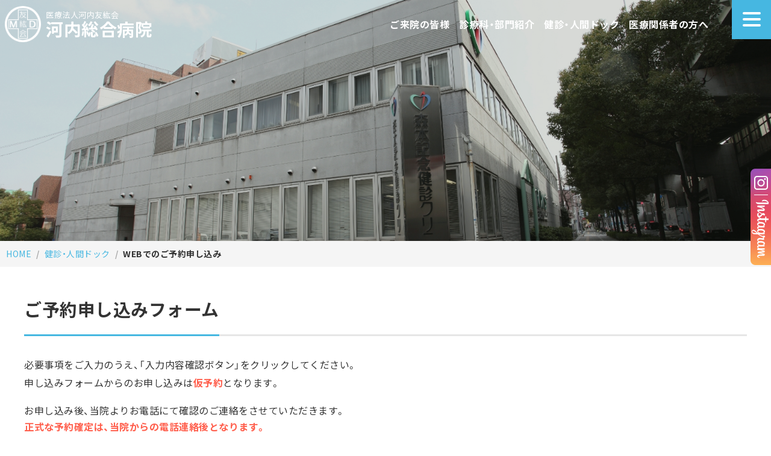

--- FILE ---
content_type: text/html; charset=UTF-8
request_url: https://kawati.or.jp/raxas/reservation/error/
body_size: 8639
content:
<!DOCTYPE html>
<html lang="ja">
<head>
<meta charset="utf-8">
<title>入力内容エラー | 河内総合病院【東大阪市】</title>
<meta name="description" content="河内総合病院の入力内容エラーのご案内です。">
<meta name='robots' content='max-image-preview:large' />
<link rel="alternate" title="oEmbed (JSON)" type="application/json+oembed" href="https://kawati.or.jp/wp-json/oembed/1.0/embed?url=https%3A%2F%2Fkawati.or.jp%2Fraxas%2Freservation%2Ferror%2F" />
<link rel="alternate" title="oEmbed (XML)" type="text/xml+oembed" href="https://kawati.or.jp/wp-json/oembed/1.0/embed?url=https%3A%2F%2Fkawati.or.jp%2Fraxas%2Freservation%2Ferror%2F&#038;format=xml" />
<style id='wp-img-auto-sizes-contain-inline-css' type='text/css'>
img:is([sizes=auto i],[sizes^="auto," i]){contain-intrinsic-size:3000px 1500px}
/*# sourceURL=wp-img-auto-sizes-contain-inline-css */
</style>
<link rel='stylesheet' id='mw-wp-form-css' href='https://kawati.or.jp/wp_admin/wp-content/plugins/mw-wp-form/css/style.css?ver=6.9' type='text/css' media='all' />
<style id='classic-theme-styles-inline-css' type='text/css'>
/*! This file is auto-generated */
.wp-block-button__link{color:#fff;background-color:#32373c;border-radius:9999px;box-shadow:none;text-decoration:none;padding:calc(.667em + 2px) calc(1.333em + 2px);font-size:1.125em}.wp-block-file__button{background:#32373c;color:#fff;text-decoration:none}
/*# sourceURL=/wp-includes/css/classic-themes.min.css */
</style>
<link rel='stylesheet' id='wp-pagenavi-css' href='https://kawati.or.jp/wp_admin/wp-content/plugins/wp-pagenavi/pagenavi-css.css?ver=2.70' type='text/css' media='all' />
<link rel="https://api.w.org/" href="https://kawati.or.jp/wp-json/" /><link rel="alternate" title="JSON" type="application/json" href="https://kawati.or.jp/wp-json/wp/v2/pages/1219" /><link rel="canonical" href="https://kawati.or.jp/raxas/reservation/error/" />
<!-- start Simple Custom CSS and JS -->
<script type="text/javascript">
 
const webglIframe = document.getElementById("webgl-iframe");
const changeIframeHeight = () => {
  $("#webgl-iframe").height(webglIframe.contentWindow.document.body.offsetHeight + 10);
}

$(document).ready(function () {
  $("#webgl-iframe").load(function () {
    if (typeof $(this).attr("height") == "undefined") {
      changeIframeHeight();
      window.addEventListener("resize", changeIframeHeight, false);
    }
  });
  $("#webgl-iframe").triggerHandler("load");
});
</script>
<!-- end Simple Custom CSS and JS -->
<meta name="viewport" content="width=device-width, initial-scale=1">
<link rel="preconnect" href="https://fonts.googleapis.com">
<link rel="preconnect" href="https://fonts.gstatic.com" crossorigin>
<link href="https://fonts.googleapis.com/css2?family=Noto+Sans+JP:wght@400;700&display=swap" rel="stylesheet">
<link rel="stylesheet" href="https://cdn.jsdelivr.net/npm/yakuhanjp@3.4.1/dist/css/yakuhanjp-noto.min.css">
<link href="https://kawati.or.jp/css/bootstrap5.1.min.css?20221012" rel="stylesheet" type="text/css">
<link href="https://kawati.or.jp/css/base.css?20230901" rel="stylesheet" type="text/css">
<link href="https://kawati.or.jp/css/common.css?20230802" rel="stylesheet" type="text/css">
<style id='global-styles-inline-css' type='text/css'>
:root{--wp--preset--aspect-ratio--square: 1;--wp--preset--aspect-ratio--4-3: 4/3;--wp--preset--aspect-ratio--3-4: 3/4;--wp--preset--aspect-ratio--3-2: 3/2;--wp--preset--aspect-ratio--2-3: 2/3;--wp--preset--aspect-ratio--16-9: 16/9;--wp--preset--aspect-ratio--9-16: 9/16;--wp--preset--color--black: #000000;--wp--preset--color--cyan-bluish-gray: #abb8c3;--wp--preset--color--white: #ffffff;--wp--preset--color--pale-pink: #f78da7;--wp--preset--color--vivid-red: #cf2e2e;--wp--preset--color--luminous-vivid-orange: #ff6900;--wp--preset--color--luminous-vivid-amber: #fcb900;--wp--preset--color--light-green-cyan: #7bdcb5;--wp--preset--color--vivid-green-cyan: #00d084;--wp--preset--color--pale-cyan-blue: #8ed1fc;--wp--preset--color--vivid-cyan-blue: #0693e3;--wp--preset--color--vivid-purple: #9b51e0;--wp--preset--gradient--vivid-cyan-blue-to-vivid-purple: linear-gradient(135deg,rgb(6,147,227) 0%,rgb(155,81,224) 100%);--wp--preset--gradient--light-green-cyan-to-vivid-green-cyan: linear-gradient(135deg,rgb(122,220,180) 0%,rgb(0,208,130) 100%);--wp--preset--gradient--luminous-vivid-amber-to-luminous-vivid-orange: linear-gradient(135deg,rgb(252,185,0) 0%,rgb(255,105,0) 100%);--wp--preset--gradient--luminous-vivid-orange-to-vivid-red: linear-gradient(135deg,rgb(255,105,0) 0%,rgb(207,46,46) 100%);--wp--preset--gradient--very-light-gray-to-cyan-bluish-gray: linear-gradient(135deg,rgb(238,238,238) 0%,rgb(169,184,195) 100%);--wp--preset--gradient--cool-to-warm-spectrum: linear-gradient(135deg,rgb(74,234,220) 0%,rgb(151,120,209) 20%,rgb(207,42,186) 40%,rgb(238,44,130) 60%,rgb(251,105,98) 80%,rgb(254,248,76) 100%);--wp--preset--gradient--blush-light-purple: linear-gradient(135deg,rgb(255,206,236) 0%,rgb(152,150,240) 100%);--wp--preset--gradient--blush-bordeaux: linear-gradient(135deg,rgb(254,205,165) 0%,rgb(254,45,45) 50%,rgb(107,0,62) 100%);--wp--preset--gradient--luminous-dusk: linear-gradient(135deg,rgb(255,203,112) 0%,rgb(199,81,192) 50%,rgb(65,88,208) 100%);--wp--preset--gradient--pale-ocean: linear-gradient(135deg,rgb(255,245,203) 0%,rgb(182,227,212) 50%,rgb(51,167,181) 100%);--wp--preset--gradient--electric-grass: linear-gradient(135deg,rgb(202,248,128) 0%,rgb(113,206,126) 100%);--wp--preset--gradient--midnight: linear-gradient(135deg,rgb(2,3,129) 0%,rgb(40,116,252) 100%);--wp--preset--font-size--small: 13px;--wp--preset--font-size--medium: 20px;--wp--preset--font-size--large: 36px;--wp--preset--font-size--x-large: 42px;--wp--preset--spacing--20: 0.44rem;--wp--preset--spacing--30: 0.67rem;--wp--preset--spacing--40: 1rem;--wp--preset--spacing--50: 1.5rem;--wp--preset--spacing--60: 2.25rem;--wp--preset--spacing--70: 3.38rem;--wp--preset--spacing--80: 5.06rem;--wp--preset--shadow--natural: 6px 6px 9px rgba(0, 0, 0, 0.2);--wp--preset--shadow--deep: 12px 12px 50px rgba(0, 0, 0, 0.4);--wp--preset--shadow--sharp: 6px 6px 0px rgba(0, 0, 0, 0.2);--wp--preset--shadow--outlined: 6px 6px 0px -3px rgb(255, 255, 255), 6px 6px rgb(0, 0, 0);--wp--preset--shadow--crisp: 6px 6px 0px rgb(0, 0, 0);}:where(.is-layout-flex){gap: 0.5em;}:where(.is-layout-grid){gap: 0.5em;}body .is-layout-flex{display: flex;}.is-layout-flex{flex-wrap: wrap;align-items: center;}.is-layout-flex > :is(*, div){margin: 0;}body .is-layout-grid{display: grid;}.is-layout-grid > :is(*, div){margin: 0;}:where(.wp-block-columns.is-layout-flex){gap: 2em;}:where(.wp-block-columns.is-layout-grid){gap: 2em;}:where(.wp-block-post-template.is-layout-flex){gap: 1.25em;}:where(.wp-block-post-template.is-layout-grid){gap: 1.25em;}.has-black-color{color: var(--wp--preset--color--black) !important;}.has-cyan-bluish-gray-color{color: var(--wp--preset--color--cyan-bluish-gray) !important;}.has-white-color{color: var(--wp--preset--color--white) !important;}.has-pale-pink-color{color: var(--wp--preset--color--pale-pink) !important;}.has-vivid-red-color{color: var(--wp--preset--color--vivid-red) !important;}.has-luminous-vivid-orange-color{color: var(--wp--preset--color--luminous-vivid-orange) !important;}.has-luminous-vivid-amber-color{color: var(--wp--preset--color--luminous-vivid-amber) !important;}.has-light-green-cyan-color{color: var(--wp--preset--color--light-green-cyan) !important;}.has-vivid-green-cyan-color{color: var(--wp--preset--color--vivid-green-cyan) !important;}.has-pale-cyan-blue-color{color: var(--wp--preset--color--pale-cyan-blue) !important;}.has-vivid-cyan-blue-color{color: var(--wp--preset--color--vivid-cyan-blue) !important;}.has-vivid-purple-color{color: var(--wp--preset--color--vivid-purple) !important;}.has-black-background-color{background-color: var(--wp--preset--color--black) !important;}.has-cyan-bluish-gray-background-color{background-color: var(--wp--preset--color--cyan-bluish-gray) !important;}.has-white-background-color{background-color: var(--wp--preset--color--white) !important;}.has-pale-pink-background-color{background-color: var(--wp--preset--color--pale-pink) !important;}.has-vivid-red-background-color{background-color: var(--wp--preset--color--vivid-red) !important;}.has-luminous-vivid-orange-background-color{background-color: var(--wp--preset--color--luminous-vivid-orange) !important;}.has-luminous-vivid-amber-background-color{background-color: var(--wp--preset--color--luminous-vivid-amber) !important;}.has-light-green-cyan-background-color{background-color: var(--wp--preset--color--light-green-cyan) !important;}.has-vivid-green-cyan-background-color{background-color: var(--wp--preset--color--vivid-green-cyan) !important;}.has-pale-cyan-blue-background-color{background-color: var(--wp--preset--color--pale-cyan-blue) !important;}.has-vivid-cyan-blue-background-color{background-color: var(--wp--preset--color--vivid-cyan-blue) !important;}.has-vivid-purple-background-color{background-color: var(--wp--preset--color--vivid-purple) !important;}.has-black-border-color{border-color: var(--wp--preset--color--black) !important;}.has-cyan-bluish-gray-border-color{border-color: var(--wp--preset--color--cyan-bluish-gray) !important;}.has-white-border-color{border-color: var(--wp--preset--color--white) !important;}.has-pale-pink-border-color{border-color: var(--wp--preset--color--pale-pink) !important;}.has-vivid-red-border-color{border-color: var(--wp--preset--color--vivid-red) !important;}.has-luminous-vivid-orange-border-color{border-color: var(--wp--preset--color--luminous-vivid-orange) !important;}.has-luminous-vivid-amber-border-color{border-color: var(--wp--preset--color--luminous-vivid-amber) !important;}.has-light-green-cyan-border-color{border-color: var(--wp--preset--color--light-green-cyan) !important;}.has-vivid-green-cyan-border-color{border-color: var(--wp--preset--color--vivid-green-cyan) !important;}.has-pale-cyan-blue-border-color{border-color: var(--wp--preset--color--pale-cyan-blue) !important;}.has-vivid-cyan-blue-border-color{border-color: var(--wp--preset--color--vivid-cyan-blue) !important;}.has-vivid-purple-border-color{border-color: var(--wp--preset--color--vivid-purple) !important;}.has-vivid-cyan-blue-to-vivid-purple-gradient-background{background: var(--wp--preset--gradient--vivid-cyan-blue-to-vivid-purple) !important;}.has-light-green-cyan-to-vivid-green-cyan-gradient-background{background: var(--wp--preset--gradient--light-green-cyan-to-vivid-green-cyan) !important;}.has-luminous-vivid-amber-to-luminous-vivid-orange-gradient-background{background: var(--wp--preset--gradient--luminous-vivid-amber-to-luminous-vivid-orange) !important;}.has-luminous-vivid-orange-to-vivid-red-gradient-background{background: var(--wp--preset--gradient--luminous-vivid-orange-to-vivid-red) !important;}.has-very-light-gray-to-cyan-bluish-gray-gradient-background{background: var(--wp--preset--gradient--very-light-gray-to-cyan-bluish-gray) !important;}.has-cool-to-warm-spectrum-gradient-background{background: var(--wp--preset--gradient--cool-to-warm-spectrum) !important;}.has-blush-light-purple-gradient-background{background: var(--wp--preset--gradient--blush-light-purple) !important;}.has-blush-bordeaux-gradient-background{background: var(--wp--preset--gradient--blush-bordeaux) !important;}.has-luminous-dusk-gradient-background{background: var(--wp--preset--gradient--luminous-dusk) !important;}.has-pale-ocean-gradient-background{background: var(--wp--preset--gradient--pale-ocean) !important;}.has-electric-grass-gradient-background{background: var(--wp--preset--gradient--electric-grass) !important;}.has-midnight-gradient-background{background: var(--wp--preset--gradient--midnight) !important;}.has-small-font-size{font-size: var(--wp--preset--font-size--small) !important;}.has-medium-font-size{font-size: var(--wp--preset--font-size--medium) !important;}.has-large-font-size{font-size: var(--wp--preset--font-size--large) !important;}.has-x-large-font-size{font-size: var(--wp--preset--font-size--x-large) !important;}
/*# sourceURL=global-styles-inline-css */
</style>
</head>
<body>
<!--header ここから -->
<div id="top">
    <nav>
        <div class="menu-frame">
            <div class="menubar d-flex flex-gchild justify-content-between">
                <div class="siteid flex-shrink-0">
                    <a href="https://kawati.or.jp/" class="d-flex align-items-center over ps-lg-2">
                        <div class="d-flex align-items-center">
                            <div class="img_max me-2"><img src="https://kawati.or.jp/images/common/logo.png" alt="" class="logo" width="60"></div>
                                                        <div class="h1 d-flex flex-column justify-content-center mb-0 text-white">
                                <span class="fs13">医療法人河内友紘会</span>
                                <span class="h2 bold mb-1 line10">河内総合病院</span></div>
                                                    </div>
                    </a>
                </div>
                <div class="d-none d-lg-flex flex-gchild justify-content-end me-5 pe-5 bold">
                    <a href="https://kawati.or.jp/patient/" class="align-items-center text-white px-2 over">ご来院の皆様</a>
                    <a href="https://kawati.or.jp/divisions/" class="align-items-center text-white px-2 over">診療科・部門紹介</a>
                    <a href="https://kawati.or.jp/raxas/" class="align-items-center text-white px-2 over">健診・人間ドック</a>
                    <a href="https://kawati.or.jp/medical/" class="align-items-center text-white px-2 over">医療関係者の方へ</a>
                </div>
            </div>
            <div class="hamburger bg-secondary">
                <div class="menu-trigger"><span class="bg-white"></span><span class="bg-white"></span><span class="bg-white"></span></div>
            </div>
            <div class="menu">
                <div class="max1400 pt-md-5 mt-md-3">
                    <div class="d-flex align-items-center justify-content-between">
                        <p class="bold h5 my-4">河内総合病院 ページ案内</p>
                        <div class="d-none d-md-flex align-items-center"><a href="https://kawati.or.jp/contact/" class="d-flex align-items-center justify-content-center bg-light text-dark bold rounded-sm py-2 px-3 me-2 flex-shrink-0"><svg xmlns="http://www.w3.org/2000/svg" xmlns:xlink="http://www.w3.org/1999/xlink" width="25.102" height="23.287" viewBox="0 0 25.102 23.287" class="fill-primary mx-2 my-1">
                                    <defs>
                                        <clipPath id="a">
                                            <rect width="25.102" height="23.287" />
                                        </clipPath>
                                    </defs>
                                    <g transform="translate(0 0)" clip-path="url(#a)">
                                        <path d="M23.9,6.572,14.03.423a2.8,2.8,0,0,0-2.958,0L1.206,6.572A2.53,2.53,0,0,0,0,8.717V20.74a2.582,2.582,0,0,0,2.615,2.547H22.488A2.582,2.582,0,0,0,25.1,20.74V8.717A2.53,2.53,0,0,0,23.9,6.572M9.337,16.728,3.225,21.482a.849.849,0,1,1-1.043-1.34l6.113-4.754a.849.849,0,0,1,1.043,1.34m2.406-2L4,9.25a1.061,1.061,0,0,1,.643-1.927H20.458A1.061,1.061,0,0,1,21.1,9.25l-7.743,5.482a1.4,1.4,0,0,1-1.616,0m11.326,6.6a.85.85,0,0,1-1.191.149l-6.113-4.754a.849.849,0,1,1,1.043-1.34l6.113,4.754a.849.849,0,0,1,.149,1.191" transform="translate(0 0)" />
                                        <path d="M19.932,13.144H14.5a1.019,1.019,0,1,0,0,2.038h5.433a1.019,1.019,0,1,0,0-2.038" transform="translate(-4.325 -4.217)" />
                                    </g>
                                </svg>
                                <p class="my-1 mx-2">お問い合わせ</p>
                            </a><a href="https://kawati.or.jp/nurse/" target="_blank" class="d-flex align-items-center justify-content-center bg-light text-dark bold rounded-sm py-2 px-3 flex-shrink-0"><svg xmlns="http://www.w3.org/2000/svg" viewBox="0 0 28 24" width="28" height="24" class="fill-primary mx-2 my-1">
                                    <g>
                                        <path d="M27.99,7.14c-.1-1.9-.92-3.69-2.3-5.03-1.4-1.36-3.22-2.11-5.14-2.11-2.85,0-4.91,2.22-6.02,3.42-.17,.18-.37,.4-.51,.53-.11-.11-.26-.28-.4-.44C12.6,2.37,10.49,0,7.45,0,5.54,0,3.71,.75,2.31,2.11,.93,3.45,.12,5.24,.01,7.14c-.1,1.9,.39,3.55,1.6,5.36,.96,1.43,3.48,4.22,6.13,6.79,1.37,1.32,2.62,2.44,3.64,3.24,1.64,1.3,2.27,1.46,2.64,1.46,.34,0,.99-.15,2.65-1.46,1.01-.8,2.26-1.92,3.62-3.24,2.63-2.56,5.14-5.35,6.11-6.8,.81-1.22,1.73-2.93,1.6-5.36Z" />
                                    </g>
                                </svg>
                                <p class="my-1 mx-2">看護部サイト</p>
                            </a>
                        </div>
                    </div>
                    <div class="row justify-content-lg-center">
                        <div class="col-md-6 col-lg-4">
                            <ul class="main_nav">
                                <li class="main_nav_item">
                                    <div class="d-flex position-relative">
                                        <a href="https://kawati.or.jp/patient/" class="w-100 over toggle-head bold"><span class="bold text-primary me-2">01</span>ご来院の皆様へ</a><span class="toggle_nav"></span></div>
                                    <div class="megamenu">
                                        <ul class="megamenu_inner pt-md-3">
                                            <li><a href="https://kawati.or.jp/patient/gairai/">外来を受診される方</a></li>
                                                                                        <li><a href="https://kawati.or.jp/patient/schedule/">外来診察スケジュール</a></li>
                                                                                        <li><a href="https://kawati.or.jp/patient/change/">休診・担当医の変更</a></li>
                                                                                        <li><a href="https://kawati.or.jp/outpatient/">専門外来</a></li>
                                            <li><a href="https://kawati.or.jp/patient/#anc01">症状から診療科を選ぶ</a></li>
                                                                                        <li><a href="https://kawati.or.jp/patient/nyuin/">入院のご案内</a></li>
                                                                                        <li><a href="https://kawati.or.jp/patient/omimai/">お見舞いについて</a></li>
                                                                                        <li><a href="https://kawati.or.jp/patient/floor/">フロア案内</a></li>
                                                                                        <li><a href="https://kawati.or.jp/patient/consultation/">療養生活に不安や困り事がある方へ</a></li>
                                                                                    </ul>
                                    </div>
                                </li>
                            </ul>
                        </div>
                        <div class="col-md-6 col-lg-8">
                            <ul class="main_nav">
                                <li class="main_nav_item">
                                    <div class="d-flex position-relative"">
													<a href="https://kawati.or.jp/divisions/" class="w-100 over toggle-head bold"><span class="bold text-primary me-2">02</span>診療科・部門紹介</a><span class="toggle_nav"></span></div>
                                    <div class="megamenu">
                                        <div class="row mb-5">
                                            <div class="col-lg-6">
                                                <ul class="megamenu_inner pt-md-3">
                                                    <li>
                                                        <div class="d-flex">
                                                            <a href="https://kawati.or.jp/course/" class="w-100 over toggle-head">診療科</a><span class="toggle_nav"></span></div>
                                                        <ul class="megamenu_child pt-md-2">
                                                                                                                        <li><a href="https://kawati.or.jp/course/naika/">内科</a></li>
                                                                                                                        <li><a href="https://kawati.or.jp/course/jinzou_naika/">糖尿病内科</a></li>
                                                                                                                        <li><a href="https://kawati.or.jp/course/shoukaki_naika/">消化器内科</a></li>
                                                                                                                        <li><a href="https://kawati.or.jp/course/junkannki_naika/">循環器内科</a></li>
                                                                                                                        <li><a href="https://kawati.or.jp/course/kokyuki_naika/">呼吸器内科</a></li>
                                                                                                                        <li><a href="https://kawati.or.jp/course/geka/">外科</a></li>
                                                                                                                        <li><a href="https://kawati.or.jp/course/seikei_geka/">整形外科</a></li>
                                                                                                                        <li><a href="https://kawati.or.jp/course/noushinkei_geka/">脳神経外科</a></li>
                                                                                                                        <li><a href="https://kawati.or.jp/course/sanfujin/">産婦人科</a></li>
                                                                                                                        <li><a href="https://kawati.or.jp/course/heart_geka/">心臓血管外科</a></li>
                                                                                                                        <li><a href="https://kawati.or.jp/course/shoni/">小児科</a></li>
                                                                                                                        <li><a href="https://kawati.or.jp/course/ganka/">眼科</a></li>
                                                                                                                        <li><a href="https://kawati.or.jp/course/jibi/">耳鼻いんこう科</a></li>
                                                                                                                        <li><a href="https://kawati.or.jp/course/hifu/">皮膚科</a></li>
                                                                                                                        <li><a href="https://kawati.or.jp/course/keisei_geka/">形成外科</a></li>
                                                                                                                        <li><a href="https://kawati.or.jp/course/hinyou/">泌尿器科</a></li>
                                                                                                                        <li><a href="https://kawati.or.jp/course/kyu_kyu/">救急科</a></li>
                                                                                                                        <li><a href="https://kawati.or.jp/course/radial/">放射線科</a></li>
                                                                                                                        <li><a href="https://kawati.or.jp/course/masui/">麻酔科</a></li>
                                                                                                                        <li><a href="https://kawati.or.jp/course/rehab/">リハビリテーション科</a></li>
                                                                                                                        <li><a href="https://kawati.or.jp/course/shika/">歯科・口腔外科</a></li>
                                                                                                                    </ul>
                                                                                                            </li>
                                                </ul>
                                            </div>
                                            <div class="col-lg-6">
                                                <ul class="megamenu_inner pt-md-3">
                                                    <li>
                                                        <div class="d-flex">
                                                            <a href="https://kawati.or.jp/center/" class="w-100 over toggle-head">医療センター</a><span class="toggle_nav"></span>
                                                        </div>
                                                        <ul class="megamenu_child pt-md-2">
                                                                                                                        <li><a href="https://kawati.or.jp/center/stroke/">脳卒中センター</a></li>
                                                                                                                        <li><a href="https://kawati.or.jp/center/heart/">心臓血管センター</a></li>
                                                                                                                        <li><a href="https://kawati.or.jp/center/dialysis/">透析センター</a></li>
                                                                                                                        <li><a href="https://kawati.or.jp/center/wound/">創傷センター</a></li>
                                                                                                                        <li><a href="https://kawati.or.jp/center/image/">画像診断センター</a></li>
                                                                                                                        <li><a href="https://kawati.or.jp/center/vascular-access/">バスキュラーアクセスセンター</a></li>
                                                                                                                        <li><a href="https://kawati.or.jp/center/endoscopy/">内視鏡センター</a></li>
                                                                                                                    </ul>
                                                    </li>
                                                </ul>
                                                <ul class="megamenu_inner pt-md-3">
                                                    <li>
                                                        <div class="d-flex">
                                                            <a href="https://kawati.or.jp/paramedical/" class="w-100 over toggle-head">医療技術部門</a><span class="toggle_nav"></span>
                                                        </div>
                                                        <ul class="megamenu_child pt-md-2">
                                                                                                                        <li><a href="https://kawati.or.jp/paramedical/pharma/">薬剤部</a></li>
                                                                                                                        <li><a href="https://kawati.or.jp/paramedical/examination/">臨床検査部</a></li>
                                                                                                                        <li><a href="https://kawati.or.jp/paramedical/clinical_eng/">臨床工学部</a></li>
                                                                                                                        <li><a href="https://kawati.or.jp/paramedical/radiology/">放射線部</a></li>
                                                                                                                        <li><a href="https://kawati.or.jp/paramedical/rehabilitation/">リハビリテーション部</a></li>
                                                                                                                    </ul>
                                                    </li>
                                                </ul>
                                            </div>

                                        </div>
                                    </div>
                                </li>
                            </ul>
                        </div>
                        <div class="col-md-6 col-lg-4">
                            <ul class="main_nav">
                                <li class="main_nav_item">
                                    <div class="d-flex position-relative"">
										<a href="https://kawati.or.jp/raxas/" class="w-100 over toggle-head bold"><span class="bold text-primary me-2">03</span>健診・人間ドック</a><span class="toggle_nav"></span>
                                    </div>
                                    <div class="megamenu">
                                        <ul class="megamenu_inner pt-md-3">
                                            <li><a href="https://kawati.or.jp/raxas/features/">健診センターの特徴</a></li>
                                            <li><a href="https://kawati.or.jp/raxas/detail/">人間ドックコース内容</a></li>
                                            <li><a href="https://kawati.or.jp/raxas/option/">オプション検査</a></li>
                                            <li><a href="https://kawati.or.jp/raxas/reservation/">WEBでのご予約申し込み</a></li>
                                        </ul>
                                    </div>
                                </li>
                            </ul>
                        </div>
                        <div class="col-md-6 col-lg-4">
                            <ul class="main_nav">
                                <li class="main_nav_item">
                                    <div class="d-flex position-relative">
                                        <a href="https://kawati.or.jp/guide/" class="w-100 over toggle-head bold"><span class="bold text-primary me-2">04</span>病院案内
                                        </a><span class="toggle_nav"></span></div>
                                    <div class="megamenu">
                                        <ul class="megamenu_inner pt-md-3">
                                            <li><a href="https://kawati.or.jp/guide/greet/">院長あいさつ</a></li>
                                            <li><a href="https://kawati.or.jp/guide/outline/">病院概要</a></li>
                                            <li><a href="https://kawati.or.jp/guide/access/">交通アクセス</a></li>
                                            <li><a href="https://kawati.or.jp/guide/committee/">院内での取り組みについて</a></li>
                                            <li><a href="https://kawati.or.jp/guide/privacy/">個人情報保護に関する指針</a></li>
                                            <li><a href="https://kawati.or.jp/guide/facility/">関連施設</a></li>
                                            <li><a href="https://kawati.or.jp/guide/notice/">厚生労働大臣の定める掲示事項</a></li>
                                            <li><a href="https://kawati.or.jp/dpc/">病院情報の公表</a></li>
                                        </ul>
                                    </div>
                                </li>
                            </ul>
                        </div>
                        <div class="col-md-6 col-lg-4">
                            <ul class="main_nav mb-4">
                                <li><a href="https://kawati.or.jp/medical/" class="over bold"><span class="bold text-primary me-2">05</span>医療関係者の方へ
                                    </a></li>
                                <li><a href="https://kawati.or.jp/recruit/" class="over bold"><span class="bold text-primary me-2">06</span>採用情報</a></li>
                                <li><a href="https://kawati.or.jp/news/" class="over bold"><span class="bold text-primary me-2">07</span>新着情報</a></li>
                            </ul>
                        </div>

                        <div class="col-lg-8 mb-5">
                            <div class="d-flex text-center d-md-none">
                                <div class="w-100 pe-1"><a href="https://kawati.or.jp/contact/" class="d-flex flex-wrap align-items-center justify-content-center bg-light text-dark bold rounded-sm py-3 px-2 w-100 fs15"><svg xmlns="http://www.w3.org/2000/svg" xmlns:xlink="http://www.w3.org/1999/xlink" width="25.102" height="23.287" viewBox="0 0 25.102 23.287" class="fill-primary mx-2 my-1">
                                            <defs>
                                                <clipPath id="a">
                                                    <rect width="25.102" height="23.287" />
                                                </clipPath>
                                            </defs>
                                            <g transform="translate(0 0)" clip-path="url(#a)">
                                                <path d="M23.9,6.572,14.03.423a2.8,2.8,0,0,0-2.958,0L1.206,6.572A2.53,2.53,0,0,0,0,8.717V20.74a2.582,2.582,0,0,0,2.615,2.547H22.488A2.582,2.582,0,0,0,25.1,20.74V8.717A2.53,2.53,0,0,0,23.9,6.572M9.337,16.728,3.225,21.482a.849.849,0,1,1-1.043-1.34l6.113-4.754a.849.849,0,0,1,1.043,1.34m2.406-2L4,9.25a1.061,1.061,0,0,1,.643-1.927H20.458A1.061,1.061,0,0,1,21.1,9.25l-7.743,5.482a1.4,1.4,0,0,1-1.616,0m11.326,6.6a.85.85,0,0,1-1.191.149l-6.113-4.754a.849.849,0,1,1,1.043-1.34l6.113,4.754a.849.849,0,0,1,.149,1.191" transform="translate(0 0)" />
                                                <path d="M19.932,13.144H14.5a1.019,1.019,0,1,0,0,2.038h5.433a1.019,1.019,0,1,0,0-2.038" transform="translate(-4.325 -4.217)" />
                                            </g>
                                        </svg>
                                        <p class="my-1 mx-2">お問い合わせ</p>
                                    </a></div>
                                <div class="w-100 ps-1"><a href="https://kawati.or.jp/nurse/" target="_blank" class="d-flex flex-wrap align-items-center justify-content-center bg-light text-dark bold rounded-sm py-3 px-2 w-100 fs15"><svg xmlns="http://www.w3.org/2000/svg" viewBox="0 0 28 24" width="28" height="24" class="fill-primary mx-2 my-1">
                                            <g>
                                                <path d="M27.99,7.14c-.1-1.9-.92-3.69-2.3-5.03-1.4-1.36-3.22-2.11-5.14-2.11-2.85,0-4.91,2.22-6.02,3.42-.17,.18-.37,.4-.51,.53-.11-.11-.26-.28-.4-.44C12.6,2.37,10.49,0,7.45,0,5.54,0,3.71,.75,2.31,2.11,.93,3.45,.12,5.24,.01,7.14c-.1,1.9,.39,3.55,1.6,5.36,.96,1.43,3.48,4.22,6.13,6.79,1.37,1.32,2.62,2.44,3.64,3.24,1.64,1.3,2.27,1.46,2.64,1.46,.34,0,.99-.15,2.65-1.46,1.01-.8,2.26-1.92,3.62-3.24,2.63-2.56,5.14-5.35,6.11-6.8,.81-1.22,1.73-2.93,1.6-5.36Z" />
                                            </g>
                                        </svg>
                                        <p class="my-1 mx-2">看護部サイト</p>
                                    </a></div>
                            </div>
                        </div>
                    </div>
                </div>
            </div>
        </div>
</div>
</nav>
</div>

<div class="contents child">
    <div id="main_img">
        <div class="of">
			<img src="https://kawati.or.jp/wp_admin/wp-content/uploads/2022/10/raxas.jpg" alt="健診・人間ドック">
		</div>
    </div>
</div>
<ul class="breadcrumb bold bg-lgray fs14">
<li class="breadcrumb-item"><a href="https://kawati.or.jp/">HOME</a></li><li class="breadcrumb-item"><a href="https://kawati.or.jp/raxas/">健診・人間ドック</a></li><li class="breadcrumb-item"><a href="https://kawati.or.jp/raxas/reservation/">WEBでのご予約申し込み</a></li><li class="breadcrumb-item">入力内容エラー</li></ul>

<div class="container-fluid">
	<div class="max1200 py-5 d-flex flex-column overflow-hidden">
				<script type="text/javascript">
		window.location = "https://kawati.or.jp/raxas/reservation/";
		</script>
		<h1 class="h2 h1-midashi bold">ご予約申し込みフォーム</h1>
<div class="mb-5">
<p class="bold bg-red p-2 text-center text-white rounded">入力内容にエラーがございます。</p>
        <p><span class="text-danger">赤字</span>のエラー内容をご確認いただき、再度ご入力をお願いいたします。</p>
</div>
<div id="mw_wp_form_mw-wp-form-1211" class="mw_wp_form mw_wp_form_direct_access_error">
				このページには直接アクセスできません。
			<!-- end .mw_wp_form --></div>
<div class="datepicker-show"></div>


	</div>
</div>


<script type="speculationrules">
{"prefetch":[{"source":"document","where":{"and":[{"href_matches":"/*"},{"not":{"href_matches":["/wp_admin/wp-*.php","/wp_admin/wp-admin/*","/wp_admin/wp-content/uploads/*","/wp_admin/wp-content/*","/wp_admin/wp-content/plugins/*","/wp_admin/wp-content/themes/theme_kawachi/*","/*\\?(.+)"]}},{"not":{"selector_matches":"a[rel~=\"nofollow\"]"}},{"not":{"selector_matches":".no-prefetch, .no-prefetch a"}}]},"eagerness":"conservative"}]}
</script>
    <footer>
        <div class="position-relative">
            <div class="footer bg-light w-100">
                <div class="d-md-flex justify-content-between max1400">
                    <div class="flex-shrink-0 p-4">
                        <div class="d-flex flex-column flex-xl-row align-items-xl-end mb-4">
                            <div>
                                <div class="d-flex align-items-center mt-4 mb-2">
                                    <div class="img_max me-2"><img src="https://kawati.or.jp/images/common/logo-footer.png" alt="" class="logo" width="60"></div>
                                    <p class="d-flex flex-column justify-content-center mb-0">
                                        <span class="fs13">医療法人河内友紘会</span>
                                        <span class="h3 bold mb-1 line10">河内総合病院</span></p>
                                </div>
                                <p class="fs14 line15 mb-3 mb-xl-0">〒578-0954 大阪府東大阪市横枕1番31号<br>
                                TEL.072-965-0731 FAX.072-965-2022</p>
                            </div>
                            <div class="ms-xl-3"><a href="https://kawati-endoscope.com/" target="_blank"><img src="https://kawati.or.jp/images/common/btn_endoscopycenter.png" alt="河内総合病院内視鏡センター" style="max-width: 320px;"></a></div>
                        </div>
                        <p class="d-flex flex-column justify-content-center mb-2">
                            <span class="fs13">医療法人三知会</span>
                            <span class="h3 bold mb-1 line10">森本記念クリニック</span></p>
                        <p class="fs14 line15 mb-md-0">〒578-0954 大阪府東大阪市横枕1番7号<br>
                            TEL.072-966-8166 FAX.072-966-8112</p>
                    </div>
                    <div class="p-4 pe-5 pe-md-4 px-lg-5 bg-secondary me-md-5 d-md-flex align-items-md-center">
                        <div>
                            <ul class="sub-ul column2 mb-4 pb-3 mt-4 fs14 text-white">
                                <li><a href="https://kawati.or.jp/">河内総合病院 HOME</a></li>
                                <li><a href="https://kawati.or.jp/patient/">ご来院の皆様へ</a></li>
                                <li><a href="https://kawati.or.jp/divisions/">診療科・部門紹介</a></li>
                                <li><a href="https://kawati.or.jp/medical/">医療関係者の方へ</a></li>
                                <li><a href="https://kawati.or.jp/guide/">病院案内</a></li>
                                <li><a href="https://kawati.or.jp/recruit/">採用情報</a></li>
                                <li><a href="https://kawati.or.jp/nurse/" target="_blank">看護部のご紹介</a></li>
                                <li><a href="https://kawati.or.jp/center/">医療センター</a></li>
                                <li><a href="https://kawati.or.jp/raxas/">健診・人間ドック（森本記念クリニック）</a></li>
                                <li><a href="https://kawati.or.jp/guide/access/">交通案内・アクセス</a></li>
                                <li><a href="https://kawati.or.jp/sitemap/">サイトマップ</a></li>
                                <li><a href="https://kawati.or.jp/contact/">お問い合わせ</a></li>
                            </ul>
                            <div class="pt-4 border-top border-white">
                                <div class="fs11 ls0 text-white">&copy; Kawachi General Hospital All Right Reserved.</div>
                            </div>
                        </div>
                    </div>
                </div>
            </div>

        </div>
    </footer>
    <div class="position-fixed bottom-0 start-0 w-100 foot-guide">
		<div class="pagetop"><a href="#top"></a></div>
		<ul class="d-flex fs11 mb-0 row gx-2 box-shadow flex-gchild d-md-none">
			<li class="col"><a href="https://kawati.or.jp/patient/gairai/" class="d-flex flex-column align-items-center justify-content-center w-100 py-2"><img src="https://kawati.or.jp/images/common/nav01.svg" alt="" width="35"><p class="mb-0 lh-sm my-sm-1">外来について</p></a></li>
			<li class="col"><a href="https://kawati.or.jp/patient/schedule/" class="d-flex flex-column align-items-center justify-content-center w-100 py-2"><img src="https://kawati.or.jp/images/common/nav02.svg" alt="" width="35"><p class="mb-0 lh-sm my-sm-1">診察<br class="d-sm-none">スケジュール</p></a></li>
			<li class="col"><a href="https://kawati.or.jp/guide/access/" class="d-flex flex-column align-items-center justify-content-center w-100 py-2"><img src="https://kawati.or.jp/images/common/nav06.svg" alt="" width="35"><p class="mb-0 lh-sm my-sm-1">交通アクセス</p></a></li>
			<li class="col"><a href="https://kawati.or.jp/recruit/" class="d-flex flex-column align-items-center justify-content-center w-100 py-2"><img src="https://kawati.or.jp/images/common/nav08.svg" alt="" width="35"><p class="mb-0 lh-sm my-sm-1">採用情報</p></a></li>
		</ul>
	</div>
    <div class="sns_btn"><a href="https://www.instagram.com/kawatigeneralhospital/?igshid=MzNlNGNkZWQ4Mg%3D%3D" target="_blank"><img src="https://kawati.or.jp/images/common/btn_instagram.png" alt="河内総合病院公式インスタグラム"></a></div>
</div>
<script src="https://ajax.googleapis.com/ajax/libs/jquery/3.6.0/jquery.min.js" integrity="sha384-vtXRMe3mGCbOeY7l30aIg8H9p3GdeSe4IFlP6G8JMa7o7lXvnz3GFKzPxzJdPfGK" crossorigin="anonymous"></script>
<script src="https://kawati.or.jp/js/base.js"></script><script src="https://ajax.googleapis.com/ajax/libs/jqueryui/1.13.2/jquery-ui.min.js"></script>
<script src="https://ajax.googleapis.com/ajax/libs/jqueryui/1/i18n/jquery.ui.datepicker-ja.min.js"></script>
<script>
$( function() {
$( ".datepicker").datepicker( {
	minDate: '+5d',
	maxDate: '+3m',
	beforeShow: function() {
$('.datepicker-show').append($('#ui-datepicker-div')).addClass('date-modal');
},
onClose:function() {
$('.datepicker-show').removeClass('date-modal');
},
} );
$( ".datepicker" ).attr('readonly',true);
} );
</script>
</body>

</html>

--- FILE ---
content_type: text/html; charset=UTF-8
request_url: https://kawati.or.jp/raxas/reservation/
body_size: 14231
content:
<!DOCTYPE html>
<html lang="ja">
<head>
<meta charset="utf-8">
<title>WEBでのご予約申し込み | 河内総合病院【東大阪市】</title>
<meta name="description" content="河内総合病院のWEBでのご予約申し込みのご案内です。">
<meta name='robots' content='max-image-preview:large' />
<link rel="alternate" title="oEmbed (JSON)" type="application/json+oembed" href="https://kawati.or.jp/wp-json/oembed/1.0/embed?url=https%3A%2F%2Fkawati.or.jp%2Fraxas%2Freservation%2F" />
<link rel="alternate" title="oEmbed (XML)" type="text/xml+oembed" href="https://kawati.or.jp/wp-json/oembed/1.0/embed?url=https%3A%2F%2Fkawati.or.jp%2Fraxas%2Freservation%2F&#038;format=xml" />
<style id='wp-img-auto-sizes-contain-inline-css' type='text/css'>
img:is([sizes=auto i],[sizes^="auto," i]){contain-intrinsic-size:3000px 1500px}
/*# sourceURL=wp-img-auto-sizes-contain-inline-css */
</style>
<link rel='stylesheet' id='mw-wp-form-css' href='https://kawati.or.jp/wp_admin/wp-content/plugins/mw-wp-form/css/style.css?ver=6.9' type='text/css' media='all' />
<style id='classic-theme-styles-inline-css' type='text/css'>
/*! This file is auto-generated */
.wp-block-button__link{color:#fff;background-color:#32373c;border-radius:9999px;box-shadow:none;text-decoration:none;padding:calc(.667em + 2px) calc(1.333em + 2px);font-size:1.125em}.wp-block-file__button{background:#32373c;color:#fff;text-decoration:none}
/*# sourceURL=/wp-includes/css/classic-themes.min.css */
</style>
<link rel='stylesheet' id='wp-pagenavi-css' href='https://kawati.or.jp/wp_admin/wp-content/plugins/wp-pagenavi/pagenavi-css.css?ver=2.70' type='text/css' media='all' />
<link rel="https://api.w.org/" href="https://kawati.or.jp/wp-json/" /><link rel="alternate" title="JSON" type="application/json" href="https://kawati.or.jp/wp-json/wp/v2/pages/1212" /><link rel="canonical" href="https://kawati.or.jp/raxas/reservation/" />
<!-- start Simple Custom CSS and JS -->
<script type="text/javascript">
 
const webglIframe = document.getElementById("webgl-iframe");
const changeIframeHeight = () => {
  $("#webgl-iframe").height(webglIframe.contentWindow.document.body.offsetHeight + 10);
}

$(document).ready(function () {
  $("#webgl-iframe").load(function () {
    if (typeof $(this).attr("height") == "undefined") {
      changeIframeHeight();
      window.addEventListener("resize", changeIframeHeight, false);
    }
  });
  $("#webgl-iframe").triggerHandler("load");
});
</script>
<!-- end Simple Custom CSS and JS -->
<meta name="viewport" content="width=device-width, initial-scale=1">
<link rel="preconnect" href="https://fonts.googleapis.com">
<link rel="preconnect" href="https://fonts.gstatic.com" crossorigin>
<link href="https://fonts.googleapis.com/css2?family=Noto+Sans+JP:wght@400;700&display=swap" rel="stylesheet">
<link rel="stylesheet" href="https://cdn.jsdelivr.net/npm/yakuhanjp@3.4.1/dist/css/yakuhanjp-noto.min.css">
<link href="https://kawati.or.jp/css/bootstrap5.1.min.css?20221012" rel="stylesheet" type="text/css">
<link href="https://kawati.or.jp/css/base.css?20230901" rel="stylesheet" type="text/css">
<link href="https://kawati.or.jp/css/common.css?20230802" rel="stylesheet" type="text/css">
<style id='global-styles-inline-css' type='text/css'>
:root{--wp--preset--aspect-ratio--square: 1;--wp--preset--aspect-ratio--4-3: 4/3;--wp--preset--aspect-ratio--3-4: 3/4;--wp--preset--aspect-ratio--3-2: 3/2;--wp--preset--aspect-ratio--2-3: 2/3;--wp--preset--aspect-ratio--16-9: 16/9;--wp--preset--aspect-ratio--9-16: 9/16;--wp--preset--color--black: #000000;--wp--preset--color--cyan-bluish-gray: #abb8c3;--wp--preset--color--white: #ffffff;--wp--preset--color--pale-pink: #f78da7;--wp--preset--color--vivid-red: #cf2e2e;--wp--preset--color--luminous-vivid-orange: #ff6900;--wp--preset--color--luminous-vivid-amber: #fcb900;--wp--preset--color--light-green-cyan: #7bdcb5;--wp--preset--color--vivid-green-cyan: #00d084;--wp--preset--color--pale-cyan-blue: #8ed1fc;--wp--preset--color--vivid-cyan-blue: #0693e3;--wp--preset--color--vivid-purple: #9b51e0;--wp--preset--gradient--vivid-cyan-blue-to-vivid-purple: linear-gradient(135deg,rgb(6,147,227) 0%,rgb(155,81,224) 100%);--wp--preset--gradient--light-green-cyan-to-vivid-green-cyan: linear-gradient(135deg,rgb(122,220,180) 0%,rgb(0,208,130) 100%);--wp--preset--gradient--luminous-vivid-amber-to-luminous-vivid-orange: linear-gradient(135deg,rgb(252,185,0) 0%,rgb(255,105,0) 100%);--wp--preset--gradient--luminous-vivid-orange-to-vivid-red: linear-gradient(135deg,rgb(255,105,0) 0%,rgb(207,46,46) 100%);--wp--preset--gradient--very-light-gray-to-cyan-bluish-gray: linear-gradient(135deg,rgb(238,238,238) 0%,rgb(169,184,195) 100%);--wp--preset--gradient--cool-to-warm-spectrum: linear-gradient(135deg,rgb(74,234,220) 0%,rgb(151,120,209) 20%,rgb(207,42,186) 40%,rgb(238,44,130) 60%,rgb(251,105,98) 80%,rgb(254,248,76) 100%);--wp--preset--gradient--blush-light-purple: linear-gradient(135deg,rgb(255,206,236) 0%,rgb(152,150,240) 100%);--wp--preset--gradient--blush-bordeaux: linear-gradient(135deg,rgb(254,205,165) 0%,rgb(254,45,45) 50%,rgb(107,0,62) 100%);--wp--preset--gradient--luminous-dusk: linear-gradient(135deg,rgb(255,203,112) 0%,rgb(199,81,192) 50%,rgb(65,88,208) 100%);--wp--preset--gradient--pale-ocean: linear-gradient(135deg,rgb(255,245,203) 0%,rgb(182,227,212) 50%,rgb(51,167,181) 100%);--wp--preset--gradient--electric-grass: linear-gradient(135deg,rgb(202,248,128) 0%,rgb(113,206,126) 100%);--wp--preset--gradient--midnight: linear-gradient(135deg,rgb(2,3,129) 0%,rgb(40,116,252) 100%);--wp--preset--font-size--small: 13px;--wp--preset--font-size--medium: 20px;--wp--preset--font-size--large: 36px;--wp--preset--font-size--x-large: 42px;--wp--preset--spacing--20: 0.44rem;--wp--preset--spacing--30: 0.67rem;--wp--preset--spacing--40: 1rem;--wp--preset--spacing--50: 1.5rem;--wp--preset--spacing--60: 2.25rem;--wp--preset--spacing--70: 3.38rem;--wp--preset--spacing--80: 5.06rem;--wp--preset--shadow--natural: 6px 6px 9px rgba(0, 0, 0, 0.2);--wp--preset--shadow--deep: 12px 12px 50px rgba(0, 0, 0, 0.4);--wp--preset--shadow--sharp: 6px 6px 0px rgba(0, 0, 0, 0.2);--wp--preset--shadow--outlined: 6px 6px 0px -3px rgb(255, 255, 255), 6px 6px rgb(0, 0, 0);--wp--preset--shadow--crisp: 6px 6px 0px rgb(0, 0, 0);}:where(.is-layout-flex){gap: 0.5em;}:where(.is-layout-grid){gap: 0.5em;}body .is-layout-flex{display: flex;}.is-layout-flex{flex-wrap: wrap;align-items: center;}.is-layout-flex > :is(*, div){margin: 0;}body .is-layout-grid{display: grid;}.is-layout-grid > :is(*, div){margin: 0;}:where(.wp-block-columns.is-layout-flex){gap: 2em;}:where(.wp-block-columns.is-layout-grid){gap: 2em;}:where(.wp-block-post-template.is-layout-flex){gap: 1.25em;}:where(.wp-block-post-template.is-layout-grid){gap: 1.25em;}.has-black-color{color: var(--wp--preset--color--black) !important;}.has-cyan-bluish-gray-color{color: var(--wp--preset--color--cyan-bluish-gray) !important;}.has-white-color{color: var(--wp--preset--color--white) !important;}.has-pale-pink-color{color: var(--wp--preset--color--pale-pink) !important;}.has-vivid-red-color{color: var(--wp--preset--color--vivid-red) !important;}.has-luminous-vivid-orange-color{color: var(--wp--preset--color--luminous-vivid-orange) !important;}.has-luminous-vivid-amber-color{color: var(--wp--preset--color--luminous-vivid-amber) !important;}.has-light-green-cyan-color{color: var(--wp--preset--color--light-green-cyan) !important;}.has-vivid-green-cyan-color{color: var(--wp--preset--color--vivid-green-cyan) !important;}.has-pale-cyan-blue-color{color: var(--wp--preset--color--pale-cyan-blue) !important;}.has-vivid-cyan-blue-color{color: var(--wp--preset--color--vivid-cyan-blue) !important;}.has-vivid-purple-color{color: var(--wp--preset--color--vivid-purple) !important;}.has-black-background-color{background-color: var(--wp--preset--color--black) !important;}.has-cyan-bluish-gray-background-color{background-color: var(--wp--preset--color--cyan-bluish-gray) !important;}.has-white-background-color{background-color: var(--wp--preset--color--white) !important;}.has-pale-pink-background-color{background-color: var(--wp--preset--color--pale-pink) !important;}.has-vivid-red-background-color{background-color: var(--wp--preset--color--vivid-red) !important;}.has-luminous-vivid-orange-background-color{background-color: var(--wp--preset--color--luminous-vivid-orange) !important;}.has-luminous-vivid-amber-background-color{background-color: var(--wp--preset--color--luminous-vivid-amber) !important;}.has-light-green-cyan-background-color{background-color: var(--wp--preset--color--light-green-cyan) !important;}.has-vivid-green-cyan-background-color{background-color: var(--wp--preset--color--vivid-green-cyan) !important;}.has-pale-cyan-blue-background-color{background-color: var(--wp--preset--color--pale-cyan-blue) !important;}.has-vivid-cyan-blue-background-color{background-color: var(--wp--preset--color--vivid-cyan-blue) !important;}.has-vivid-purple-background-color{background-color: var(--wp--preset--color--vivid-purple) !important;}.has-black-border-color{border-color: var(--wp--preset--color--black) !important;}.has-cyan-bluish-gray-border-color{border-color: var(--wp--preset--color--cyan-bluish-gray) !important;}.has-white-border-color{border-color: var(--wp--preset--color--white) !important;}.has-pale-pink-border-color{border-color: var(--wp--preset--color--pale-pink) !important;}.has-vivid-red-border-color{border-color: var(--wp--preset--color--vivid-red) !important;}.has-luminous-vivid-orange-border-color{border-color: var(--wp--preset--color--luminous-vivid-orange) !important;}.has-luminous-vivid-amber-border-color{border-color: var(--wp--preset--color--luminous-vivid-amber) !important;}.has-light-green-cyan-border-color{border-color: var(--wp--preset--color--light-green-cyan) !important;}.has-vivid-green-cyan-border-color{border-color: var(--wp--preset--color--vivid-green-cyan) !important;}.has-pale-cyan-blue-border-color{border-color: var(--wp--preset--color--pale-cyan-blue) !important;}.has-vivid-cyan-blue-border-color{border-color: var(--wp--preset--color--vivid-cyan-blue) !important;}.has-vivid-purple-border-color{border-color: var(--wp--preset--color--vivid-purple) !important;}.has-vivid-cyan-blue-to-vivid-purple-gradient-background{background: var(--wp--preset--gradient--vivid-cyan-blue-to-vivid-purple) !important;}.has-light-green-cyan-to-vivid-green-cyan-gradient-background{background: var(--wp--preset--gradient--light-green-cyan-to-vivid-green-cyan) !important;}.has-luminous-vivid-amber-to-luminous-vivid-orange-gradient-background{background: var(--wp--preset--gradient--luminous-vivid-amber-to-luminous-vivid-orange) !important;}.has-luminous-vivid-orange-to-vivid-red-gradient-background{background: var(--wp--preset--gradient--luminous-vivid-orange-to-vivid-red) !important;}.has-very-light-gray-to-cyan-bluish-gray-gradient-background{background: var(--wp--preset--gradient--very-light-gray-to-cyan-bluish-gray) !important;}.has-cool-to-warm-spectrum-gradient-background{background: var(--wp--preset--gradient--cool-to-warm-spectrum) !important;}.has-blush-light-purple-gradient-background{background: var(--wp--preset--gradient--blush-light-purple) !important;}.has-blush-bordeaux-gradient-background{background: var(--wp--preset--gradient--blush-bordeaux) !important;}.has-luminous-dusk-gradient-background{background: var(--wp--preset--gradient--luminous-dusk) !important;}.has-pale-ocean-gradient-background{background: var(--wp--preset--gradient--pale-ocean) !important;}.has-electric-grass-gradient-background{background: var(--wp--preset--gradient--electric-grass) !important;}.has-midnight-gradient-background{background: var(--wp--preset--gradient--midnight) !important;}.has-small-font-size{font-size: var(--wp--preset--font-size--small) !important;}.has-medium-font-size{font-size: var(--wp--preset--font-size--medium) !important;}.has-large-font-size{font-size: var(--wp--preset--font-size--large) !important;}.has-x-large-font-size{font-size: var(--wp--preset--font-size--x-large) !important;}
/*# sourceURL=global-styles-inline-css */
</style>
<link rel='stylesheet' id='jquery.ui-css' href='//ajax.googleapis.com/ajax/libs/jqueryui/1.13.3/themes/smoothness/jquery-ui.min.css?ver=1.13.3' type='text/css' media='all' />
</head>
<body>
<!--header ここから -->
<div id="top">
    <nav>
        <div class="menu-frame">
            <div class="menubar d-flex flex-gchild justify-content-between">
                <div class="siteid flex-shrink-0">
                    <a href="https://kawati.or.jp/" class="d-flex align-items-center over ps-lg-2">
                        <div class="d-flex align-items-center">
                            <div class="img_max me-2"><img src="https://kawati.or.jp/images/common/logo.png" alt="" class="logo" width="60"></div>
                                                        <div class="h1 d-flex flex-column justify-content-center mb-0 text-white">
                                <span class="fs13">医療法人河内友紘会</span>
                                <span class="h2 bold mb-1 line10">河内総合病院</span></div>
                                                    </div>
                    </a>
                </div>
                <div class="d-none d-lg-flex flex-gchild justify-content-end me-5 pe-5 bold">
                    <a href="https://kawati.or.jp/patient/" class="align-items-center text-white px-2 over">ご来院の皆様</a>
                    <a href="https://kawati.or.jp/divisions/" class="align-items-center text-white px-2 over">診療科・部門紹介</a>
                    <a href="https://kawati.or.jp/raxas/" class="align-items-center text-white px-2 over">健診・人間ドック</a>
                    <a href="https://kawati.or.jp/medical/" class="align-items-center text-white px-2 over">医療関係者の方へ</a>
                </div>
            </div>
            <div class="hamburger bg-secondary">
                <div class="menu-trigger"><span class="bg-white"></span><span class="bg-white"></span><span class="bg-white"></span></div>
            </div>
            <div class="menu">
                <div class="max1400 pt-md-5 mt-md-3">
                    <div class="d-flex align-items-center justify-content-between">
                        <p class="bold h5 my-4">河内総合病院 ページ案内</p>
                        <div class="d-none d-md-flex align-items-center"><a href="https://kawati.or.jp/contact/" class="d-flex align-items-center justify-content-center bg-light text-dark bold rounded-sm py-2 px-3 me-2 flex-shrink-0"><svg xmlns="http://www.w3.org/2000/svg" xmlns:xlink="http://www.w3.org/1999/xlink" width="25.102" height="23.287" viewBox="0 0 25.102 23.287" class="fill-primary mx-2 my-1">
                                    <defs>
                                        <clipPath id="a">
                                            <rect width="25.102" height="23.287" />
                                        </clipPath>
                                    </defs>
                                    <g transform="translate(0 0)" clip-path="url(#a)">
                                        <path d="M23.9,6.572,14.03.423a2.8,2.8,0,0,0-2.958,0L1.206,6.572A2.53,2.53,0,0,0,0,8.717V20.74a2.582,2.582,0,0,0,2.615,2.547H22.488A2.582,2.582,0,0,0,25.1,20.74V8.717A2.53,2.53,0,0,0,23.9,6.572M9.337,16.728,3.225,21.482a.849.849,0,1,1-1.043-1.34l6.113-4.754a.849.849,0,0,1,1.043,1.34m2.406-2L4,9.25a1.061,1.061,0,0,1,.643-1.927H20.458A1.061,1.061,0,0,1,21.1,9.25l-7.743,5.482a1.4,1.4,0,0,1-1.616,0m11.326,6.6a.85.85,0,0,1-1.191.149l-6.113-4.754a.849.849,0,1,1,1.043-1.34l6.113,4.754a.849.849,0,0,1,.149,1.191" transform="translate(0 0)" />
                                        <path d="M19.932,13.144H14.5a1.019,1.019,0,1,0,0,2.038h5.433a1.019,1.019,0,1,0,0-2.038" transform="translate(-4.325 -4.217)" />
                                    </g>
                                </svg>
                                <p class="my-1 mx-2">お問い合わせ</p>
                            </a><a href="https://kawati.or.jp/nurse/" target="_blank" class="d-flex align-items-center justify-content-center bg-light text-dark bold rounded-sm py-2 px-3 flex-shrink-0"><svg xmlns="http://www.w3.org/2000/svg" viewBox="0 0 28 24" width="28" height="24" class="fill-primary mx-2 my-1">
                                    <g>
                                        <path d="M27.99,7.14c-.1-1.9-.92-3.69-2.3-5.03-1.4-1.36-3.22-2.11-5.14-2.11-2.85,0-4.91,2.22-6.02,3.42-.17,.18-.37,.4-.51,.53-.11-.11-.26-.28-.4-.44C12.6,2.37,10.49,0,7.45,0,5.54,0,3.71,.75,2.31,2.11,.93,3.45,.12,5.24,.01,7.14c-.1,1.9,.39,3.55,1.6,5.36,.96,1.43,3.48,4.22,6.13,6.79,1.37,1.32,2.62,2.44,3.64,3.24,1.64,1.3,2.27,1.46,2.64,1.46,.34,0,.99-.15,2.65-1.46,1.01-.8,2.26-1.92,3.62-3.24,2.63-2.56,5.14-5.35,6.11-6.8,.81-1.22,1.73-2.93,1.6-5.36Z" />
                                    </g>
                                </svg>
                                <p class="my-1 mx-2">看護部サイト</p>
                            </a>
                        </div>
                    </div>
                    <div class="row justify-content-lg-center">
                        <div class="col-md-6 col-lg-4">
                            <ul class="main_nav">
                                <li class="main_nav_item">
                                    <div class="d-flex position-relative">
                                        <a href="https://kawati.or.jp/patient/" class="w-100 over toggle-head bold"><span class="bold text-primary me-2">01</span>ご来院の皆様へ</a><span class="toggle_nav"></span></div>
                                    <div class="megamenu">
                                        <ul class="megamenu_inner pt-md-3">
                                            <li><a href="https://kawati.or.jp/patient/gairai/">外来を受診される方</a></li>
                                                                                        <li><a href="https://kawati.or.jp/patient/schedule/">外来診察スケジュール</a></li>
                                                                                        <li><a href="https://kawati.or.jp/patient/change/">休診・担当医の変更</a></li>
                                                                                        <li><a href="https://kawati.or.jp/outpatient/">専門外来</a></li>
                                            <li><a href="https://kawati.or.jp/patient/#anc01">症状から診療科を選ぶ</a></li>
                                                                                        <li><a href="https://kawati.or.jp/patient/nyuin/">入院のご案内</a></li>
                                                                                        <li><a href="https://kawati.or.jp/patient/omimai/">お見舞いについて</a></li>
                                                                                        <li><a href="https://kawati.or.jp/patient/floor/">フロア案内</a></li>
                                                                                        <li><a href="https://kawati.or.jp/patient/consultation/">療養生活に不安や困り事がある方へ</a></li>
                                                                                    </ul>
                                    </div>
                                </li>
                            </ul>
                        </div>
                        <div class="col-md-6 col-lg-8">
                            <ul class="main_nav">
                                <li class="main_nav_item">
                                    <div class="d-flex position-relative"">
													<a href="https://kawati.or.jp/divisions/" class="w-100 over toggle-head bold"><span class="bold text-primary me-2">02</span>診療科・部門紹介</a><span class="toggle_nav"></span></div>
                                    <div class="megamenu">
                                        <div class="row mb-5">
                                            <div class="col-lg-6">
                                                <ul class="megamenu_inner pt-md-3">
                                                    <li>
                                                        <div class="d-flex">
                                                            <a href="https://kawati.or.jp/course/" class="w-100 over toggle-head">診療科</a><span class="toggle_nav"></span></div>
                                                        <ul class="megamenu_child pt-md-2">
                                                                                                                        <li><a href="https://kawati.or.jp/course/naika/">内科</a></li>
                                                                                                                        <li><a href="https://kawati.or.jp/course/jinzou_naika/">糖尿病内科</a></li>
                                                                                                                        <li><a href="https://kawati.or.jp/course/shoukaki_naika/">消化器内科</a></li>
                                                                                                                        <li><a href="https://kawati.or.jp/course/junkannki_naika/">循環器内科</a></li>
                                                                                                                        <li><a href="https://kawati.or.jp/course/kokyuki_naika/">呼吸器内科</a></li>
                                                                                                                        <li><a href="https://kawati.or.jp/course/geka/">外科</a></li>
                                                                                                                        <li><a href="https://kawati.or.jp/course/seikei_geka/">整形外科</a></li>
                                                                                                                        <li><a href="https://kawati.or.jp/course/noushinkei_geka/">脳神経外科</a></li>
                                                                                                                        <li><a href="https://kawati.or.jp/course/sanfujin/">産婦人科</a></li>
                                                                                                                        <li><a href="https://kawati.or.jp/course/heart_geka/">心臓血管外科</a></li>
                                                                                                                        <li><a href="https://kawati.or.jp/course/shoni/">小児科</a></li>
                                                                                                                        <li><a href="https://kawati.or.jp/course/ganka/">眼科</a></li>
                                                                                                                        <li><a href="https://kawati.or.jp/course/jibi/">耳鼻いんこう科</a></li>
                                                                                                                        <li><a href="https://kawati.or.jp/course/hifu/">皮膚科</a></li>
                                                                                                                        <li><a href="https://kawati.or.jp/course/keisei_geka/">形成外科</a></li>
                                                                                                                        <li><a href="https://kawati.or.jp/course/hinyou/">泌尿器科</a></li>
                                                                                                                        <li><a href="https://kawati.or.jp/course/kyu_kyu/">救急科</a></li>
                                                                                                                        <li><a href="https://kawati.or.jp/course/radial/">放射線科</a></li>
                                                                                                                        <li><a href="https://kawati.or.jp/course/masui/">麻酔科</a></li>
                                                                                                                        <li><a href="https://kawati.or.jp/course/rehab/">リハビリテーション科</a></li>
                                                                                                                        <li><a href="https://kawati.or.jp/course/shika/">歯科・口腔外科</a></li>
                                                                                                                    </ul>
                                                                                                            </li>
                                                </ul>
                                            </div>
                                            <div class="col-lg-6">
                                                <ul class="megamenu_inner pt-md-3">
                                                    <li>
                                                        <div class="d-flex">
                                                            <a href="https://kawati.or.jp/center/" class="w-100 over toggle-head">医療センター</a><span class="toggle_nav"></span>
                                                        </div>
                                                        <ul class="megamenu_child pt-md-2">
                                                                                                                        <li><a href="https://kawati.or.jp/center/stroke/">脳卒中センター</a></li>
                                                                                                                        <li><a href="https://kawati.or.jp/center/heart/">心臓血管センター</a></li>
                                                                                                                        <li><a href="https://kawati.or.jp/center/dialysis/">透析センター</a></li>
                                                                                                                        <li><a href="https://kawati.or.jp/center/wound/">創傷センター</a></li>
                                                                                                                        <li><a href="https://kawati.or.jp/center/image/">画像診断センター</a></li>
                                                                                                                        <li><a href="https://kawati.or.jp/center/vascular-access/">バスキュラーアクセスセンター</a></li>
                                                                                                                        <li><a href="https://kawati.or.jp/center/endoscopy/">内視鏡センター</a></li>
                                                                                                                    </ul>
                                                    </li>
                                                </ul>
                                                <ul class="megamenu_inner pt-md-3">
                                                    <li>
                                                        <div class="d-flex">
                                                            <a href="https://kawati.or.jp/paramedical/" class="w-100 over toggle-head">医療技術部門</a><span class="toggle_nav"></span>
                                                        </div>
                                                        <ul class="megamenu_child pt-md-2">
                                                                                                                        <li><a href="https://kawati.or.jp/paramedical/pharma/">薬剤部</a></li>
                                                                                                                        <li><a href="https://kawati.or.jp/paramedical/examination/">臨床検査部</a></li>
                                                                                                                        <li><a href="https://kawati.or.jp/paramedical/clinical_eng/">臨床工学部</a></li>
                                                                                                                        <li><a href="https://kawati.or.jp/paramedical/radiology/">放射線部</a></li>
                                                                                                                        <li><a href="https://kawati.or.jp/paramedical/rehabilitation/">リハビリテーション部</a></li>
                                                                                                                    </ul>
                                                    </li>
                                                </ul>
                                            </div>

                                        </div>
                                    </div>
                                </li>
                            </ul>
                        </div>
                        <div class="col-md-6 col-lg-4">
                            <ul class="main_nav">
                                <li class="main_nav_item">
                                    <div class="d-flex position-relative"">
										<a href="https://kawati.or.jp/raxas/" class="w-100 over toggle-head bold"><span class="bold text-primary me-2">03</span>健診・人間ドック</a><span class="toggle_nav"></span>
                                    </div>
                                    <div class="megamenu">
                                        <ul class="megamenu_inner pt-md-3">
                                            <li><a href="https://kawati.or.jp/raxas/features/">健診センターの特徴</a></li>
                                            <li><a href="https://kawati.or.jp/raxas/detail/">人間ドックコース内容</a></li>
                                            <li><a href="https://kawati.or.jp/raxas/option/">オプション検査</a></li>
                                            <li><a href="https://kawati.or.jp/raxas/reservation/">WEBでのご予約申し込み</a></li>
                                        </ul>
                                    </div>
                                </li>
                            </ul>
                        </div>
                        <div class="col-md-6 col-lg-4">
                            <ul class="main_nav">
                                <li class="main_nav_item">
                                    <div class="d-flex position-relative">
                                        <a href="https://kawati.or.jp/guide/" class="w-100 over toggle-head bold"><span class="bold text-primary me-2">04</span>病院案内
                                        </a><span class="toggle_nav"></span></div>
                                    <div class="megamenu">
                                        <ul class="megamenu_inner pt-md-3">
                                            <li><a href="https://kawati.or.jp/guide/greet/">院長あいさつ</a></li>
                                            <li><a href="https://kawati.or.jp/guide/outline/">病院概要</a></li>
                                            <li><a href="https://kawati.or.jp/guide/access/">交通アクセス</a></li>
                                            <li><a href="https://kawati.or.jp/guide/committee/">院内での取り組みについて</a></li>
                                            <li><a href="https://kawati.or.jp/guide/privacy/">個人情報保護に関する指針</a></li>
                                            <li><a href="https://kawati.or.jp/guide/facility/">関連施設</a></li>
                                            <li><a href="https://kawati.or.jp/guide/notice/">厚生労働大臣の定める掲示事項</a></li>
                                            <li><a href="https://kawati.or.jp/dpc/">病院情報の公表</a></li>
                                        </ul>
                                    </div>
                                </li>
                            </ul>
                        </div>
                        <div class="col-md-6 col-lg-4">
                            <ul class="main_nav mb-4">
                                <li><a href="https://kawati.or.jp/medical/" class="over bold"><span class="bold text-primary me-2">05</span>医療関係者の方へ
                                    </a></li>
                                <li><a href="https://kawati.or.jp/recruit/" class="over bold"><span class="bold text-primary me-2">06</span>採用情報</a></li>
                                <li><a href="https://kawati.or.jp/news/" class="over bold"><span class="bold text-primary me-2">07</span>新着情報</a></li>
                            </ul>
                        </div>

                        <div class="col-lg-8 mb-5">
                            <div class="d-flex text-center d-md-none">
                                <div class="w-100 pe-1"><a href="https://kawati.or.jp/contact/" class="d-flex flex-wrap align-items-center justify-content-center bg-light text-dark bold rounded-sm py-3 px-2 w-100 fs15"><svg xmlns="http://www.w3.org/2000/svg" xmlns:xlink="http://www.w3.org/1999/xlink" width="25.102" height="23.287" viewBox="0 0 25.102 23.287" class="fill-primary mx-2 my-1">
                                            <defs>
                                                <clipPath id="a">
                                                    <rect width="25.102" height="23.287" />
                                                </clipPath>
                                            </defs>
                                            <g transform="translate(0 0)" clip-path="url(#a)">
                                                <path d="M23.9,6.572,14.03.423a2.8,2.8,0,0,0-2.958,0L1.206,6.572A2.53,2.53,0,0,0,0,8.717V20.74a2.582,2.582,0,0,0,2.615,2.547H22.488A2.582,2.582,0,0,0,25.1,20.74V8.717A2.53,2.53,0,0,0,23.9,6.572M9.337,16.728,3.225,21.482a.849.849,0,1,1-1.043-1.34l6.113-4.754a.849.849,0,0,1,1.043,1.34m2.406-2L4,9.25a1.061,1.061,0,0,1,.643-1.927H20.458A1.061,1.061,0,0,1,21.1,9.25l-7.743,5.482a1.4,1.4,0,0,1-1.616,0m11.326,6.6a.85.85,0,0,1-1.191.149l-6.113-4.754a.849.849,0,1,1,1.043-1.34l6.113,4.754a.849.849,0,0,1,.149,1.191" transform="translate(0 0)" />
                                                <path d="M19.932,13.144H14.5a1.019,1.019,0,1,0,0,2.038h5.433a1.019,1.019,0,1,0,0-2.038" transform="translate(-4.325 -4.217)" />
                                            </g>
                                        </svg>
                                        <p class="my-1 mx-2">お問い合わせ</p>
                                    </a></div>
                                <div class="w-100 ps-1"><a href="https://kawati.or.jp/nurse/" target="_blank" class="d-flex flex-wrap align-items-center justify-content-center bg-light text-dark bold rounded-sm py-3 px-2 w-100 fs15"><svg xmlns="http://www.w3.org/2000/svg" viewBox="0 0 28 24" width="28" height="24" class="fill-primary mx-2 my-1">
                                            <g>
                                                <path d="M27.99,7.14c-.1-1.9-.92-3.69-2.3-5.03-1.4-1.36-3.22-2.11-5.14-2.11-2.85,0-4.91,2.22-6.02,3.42-.17,.18-.37,.4-.51,.53-.11-.11-.26-.28-.4-.44C12.6,2.37,10.49,0,7.45,0,5.54,0,3.71,.75,2.31,2.11,.93,3.45,.12,5.24,.01,7.14c-.1,1.9,.39,3.55,1.6,5.36,.96,1.43,3.48,4.22,6.13,6.79,1.37,1.32,2.62,2.44,3.64,3.24,1.64,1.3,2.27,1.46,2.64,1.46,.34,0,.99-.15,2.65-1.46,1.01-.8,2.26-1.92,3.62-3.24,2.63-2.56,5.14-5.35,6.11-6.8,.81-1.22,1.73-2.93,1.6-5.36Z" />
                                            </g>
                                        </svg>
                                        <p class="my-1 mx-2">看護部サイト</p>
                                    </a></div>
                            </div>
                        </div>
                    </div>
                </div>
            </div>
        </div>
</div>
</nav>
</div>

<div class="contents child">
    <div id="main_img">
        <div class="of">
			<img src="https://kawati.or.jp/wp_admin/wp-content/uploads/2022/10/raxas.jpg" alt="健診・人間ドック">
		</div>
    </div>
</div>
<ul class="breadcrumb bold bg-lgray fs14">
<li class="breadcrumb-item"><a href="https://kawati.or.jp/">HOME</a></li><li class="breadcrumb-item"><a href="https://kawati.or.jp/raxas/">健診・人間ドック</a></li><li class="breadcrumb-item">WEBでのご予約申し込み</li></ul>

<div class="container-fluid">
	<div class="max1200 py-5 d-flex flex-column overflow-hidden">
		<h1 class="h2 h1-midashi bold">ご予約申し込みフォーム</h1>
<p>必要事項をご入力のうえ、「入力内容確認ボタン」をクリックしてください。<br>
申し込みフォームからのお申し込みは<span class="text-danger bold">仮予約</span>となります。</p>
<div class="mb-5">お申し込み後、当院よりお電話にて確認のご連絡をさせていただきます。<br>
<span class="text-danger bold">正式な予約確定は、当院からの電話連絡後となります。<br>
お申し込みから1～2営業日でご連絡させていただきます。当院よりの連絡がない場合は、恐れ入りますがご連絡をお願いいたします。</span></div>

<div id="mw_wp_form_mw-wp-form-1211" class="mw_wp_form mw_wp_form_input  ">
					<script type="text/javascript" charset="UTF-8" src="https://zipaddr.github.io/zipaddrx.js?v=1.41"></script><script type="text/javascript" charset="UTF-8">function zipaddr_ownb(){ZP.dli='-';ZP.wp='1';ZP.uver='64195.52621';ZP.sysid='MWWPForm';}</script><script type="text/javascript" charset="UTF-8" src="https://zipaddr.github.io/mwwpform.js"></script><form method="post" action="" enctype="multipart/form-data"><table class="table mb-5">
<tbody>
<tr>
<th><span class="badge bg-red me-2 text-white">必須</span>当院での受診歴</th>
<td>	<span class="mwform-radio-field horizontal-item">
		<label >
			<input type="radio" name="visit" value="あり" />
			<span class="mwform-radio-field-text">あり</span>
		</label>
	</span>
	<span class="mwform-radio-field horizontal-item">
		<label >
			<input type="radio" name="visit" value="なし" />
			<span class="mwform-radio-field-text">なし</span>
		</label>
	</span>

<input type="hidden" name="__children[visit][]" value="{&quot;\u3042\u308a&quot;:&quot;\u3042\u308a&quot;,&quot;\u306a\u3057&quot;:&quot;\u306a\u3057&quot;}" />


</td>
</tr>
<tr>
<th><span class="badge bg-red me-2 text-white">必須</span>お名前</th>
<td><div class="d-flex flex-column flex-sm-row gap-3 flex-gchild mb-3"><div class="align-items-center"><span class="me-2">姓</span>
<input type="text" name="sei" class="form-sm w-100" size="60" value="" />
</div><div class="align-items-center"><span class="me-2">名</span>
<input type="text" name="mei" class="form-sm w-100" size="60" value="" />
</div></div>

</td>
</tr>
<tr>
<th><span class="badge bg-red me-2 text-white">必須</span>フリガナ</th>
<td>
<input type="text" name="kana" class="form-md" size="60" value="" placeholder="※カタカナで入力" />
</td>
</tr>
<tr>
<th>性別</th>
<td><div class="d-flex flex-column flex-sm-row flex-wrap">	<span class="mwform-radio-field horizontal-item">
		<label >
			<input type="radio" name="gender" value="男性" />
			<span class="mwform-radio-field-text">男性</span>
		</label>
	</span>
	<span class="mwform-radio-field horizontal-item">
		<label >
			<input type="radio" name="gender" value="女性" />
			<span class="mwform-radio-field-text">女性</span>
		</label>
	</span>

<input type="hidden" name="__children[gender][]" value="{&quot;\u7537\u6027&quot;:&quot;\u7537\u6027&quot;,&quot;\u5973\u6027&quot;:&quot;\u5973\u6027&quot;}" />
</div>

</td>
</tr>
<tr>
<th><span class="badge bg-red me-2 text-white">必須</span>生年月日</th>
<td>
<div class="d-flex flex-column flex-sm-row gap-3 flex-gchild mb-3">
<div class="w-100 align-items-center">
<div class="form-select w-100">
<select name="birthday_year" >
			<option value="" selected='selected'>
			年を選択		</option>
			<option value="2026" >
			2026		</option>
			<option value="2025" >
			2025		</option>
			<option value="2024" >
			2024		</option>
			<option value="2023" >
			2023		</option>
			<option value="2022" >
			2022		</option>
			<option value="2021" >
			2021		</option>
			<option value="2020" >
			2020		</option>
			<option value="2019" >
			2019		</option>
			<option value="2018" >
			2018		</option>
			<option value="2017" >
			2017		</option>
			<option value="2016" >
			2016		</option>
			<option value="2015" >
			2015		</option>
			<option value="2014" >
			2014		</option>
			<option value="2013" >
			2013		</option>
			<option value="2012" >
			2012		</option>
			<option value="2011" >
			2011		</option>
			<option value="2010" >
			2010		</option>
			<option value="2009" >
			2009		</option>
			<option value="2008" >
			2008		</option>
			<option value="2007" >
			2007		</option>
			<option value="2006" >
			2006		</option>
			<option value="2005" >
			2005		</option>
			<option value="2004" >
			2004		</option>
			<option value="2003" >
			2003		</option>
			<option value="2002" >
			2002		</option>
			<option value="2001" >
			2001		</option>
			<option value="2000" >
			2000		</option>
			<option value="1999" >
			1999		</option>
			<option value="1998" >
			1998		</option>
			<option value="1997" >
			1997		</option>
			<option value="1996" >
			1996		</option>
			<option value="1995" >
			1995		</option>
			<option value="1994" >
			1994		</option>
			<option value="1993" >
			1993		</option>
			<option value="1992" >
			1992		</option>
			<option value="1991" >
			1991		</option>
			<option value="1990" >
			1990		</option>
			<option value="1989" >
			1989		</option>
			<option value="1988" >
			1988		</option>
			<option value="1987" >
			1987		</option>
			<option value="1986" >
			1986		</option>
			<option value="1985" >
			1985		</option>
			<option value="1984" >
			1984		</option>
			<option value="1983" >
			1983		</option>
			<option value="1982" >
			1982		</option>
			<option value="1981" >
			1981		</option>
			<option value="1980" >
			1980		</option>
			<option value="1979" >
			1979		</option>
			<option value="1978" >
			1978		</option>
			<option value="1977" >
			1977		</option>
			<option value="1976" >
			1976		</option>
			<option value="1975" >
			1975		</option>
			<option value="1974" >
			1974		</option>
			<option value="1973" >
			1973		</option>
			<option value="1972" >
			1972		</option>
			<option value="1971" >
			1971		</option>
			<option value="1970" >
			1970		</option>
			<option value="1969" >
			1969		</option>
			<option value="1968" >
			1968		</option>
			<option value="1967" >
			1967		</option>
			<option value="1966" >
			1966		</option>
			<option value="1965" >
			1965		</option>
			<option value="1964" >
			1964		</option>
			<option value="1963" >
			1963		</option>
			<option value="1962" >
			1962		</option>
			<option value="1961" >
			1961		</option>
			<option value="1960" >
			1960		</option>
			<option value="1959" >
			1959		</option>
			<option value="1958" >
			1958		</option>
			<option value="1957" >
			1957		</option>
			<option value="1956" >
			1956		</option>
			<option value="1955" >
			1955		</option>
			<option value="1954" >
			1954		</option>
			<option value="1953" >
			1953		</option>
			<option value="1952" >
			1952		</option>
			<option value="1951" >
			1951		</option>
			<option value="1950" >
			1950		</option>
			<option value="1949" >
			1949		</option>
			<option value="1948" >
			1948		</option>
			<option value="1947" >
			1947		</option>
			<option value="1946" >
			1946		</option>
			<option value="1945" >
			1945		</option>
			<option value="1944" >
			1944		</option>
			<option value="1943" >
			1943		</option>
			<option value="1942" >
			1942		</option>
			<option value="1941" >
			1941		</option>
			<option value="1940" >
			1940		</option>
			<option value="1939" >
			1939		</option>
			<option value="1938" >
			1938		</option>
			<option value="1937" >
			1937		</option>
			<option value="1936" >
			1936		</option>
			<option value="1935" >
			1935		</option>
			<option value="1934" >
			1934		</option>
			<option value="1933" >
			1933		</option>
			<option value="1932" >
			1932		</option>
			<option value="1931" >
			1931		</option>
			<option value="1930" >
			1930		</option>
			<option value="1929" >
			1929		</option>
			<option value="1928" >
			1928		</option>
			<option value="1927" >
			1927		</option>
			<option value="1926" >
			1926		</option>
	</select>

<input type="hidden" name="__children[birthday_year][]" value="{&quot;&quot;:&quot;\u5e74\u3092\u9078\u629e&quot;,&quot;2026&quot;:2026,&quot;2025&quot;:2025,&quot;2024&quot;:2024,&quot;2023&quot;:2023,&quot;2022&quot;:2022,&quot;2021&quot;:2021,&quot;2020&quot;:2020,&quot;2019&quot;:2019,&quot;2018&quot;:2018,&quot;2017&quot;:2017,&quot;2016&quot;:2016,&quot;2015&quot;:2015,&quot;2014&quot;:2014,&quot;2013&quot;:2013,&quot;2012&quot;:2012,&quot;2011&quot;:2011,&quot;2010&quot;:2010,&quot;2009&quot;:2009,&quot;2008&quot;:2008,&quot;2007&quot;:2007,&quot;2006&quot;:2006,&quot;2005&quot;:2005,&quot;2004&quot;:2004,&quot;2003&quot;:2003,&quot;2002&quot;:2002,&quot;2001&quot;:2001,&quot;2000&quot;:2000,&quot;1999&quot;:1999,&quot;1998&quot;:1998,&quot;1997&quot;:1997,&quot;1996&quot;:1996,&quot;1995&quot;:1995,&quot;1994&quot;:1994,&quot;1993&quot;:1993,&quot;1992&quot;:1992,&quot;1991&quot;:1991,&quot;1990&quot;:1990,&quot;1989&quot;:1989,&quot;1988&quot;:1988,&quot;1987&quot;:1987,&quot;1986&quot;:1986,&quot;1985&quot;:1985,&quot;1984&quot;:1984,&quot;1983&quot;:1983,&quot;1982&quot;:1982,&quot;1981&quot;:1981,&quot;1980&quot;:1980,&quot;1979&quot;:1979,&quot;1978&quot;:1978,&quot;1977&quot;:1977,&quot;1976&quot;:1976,&quot;1975&quot;:1975,&quot;1974&quot;:1974,&quot;1973&quot;:1973,&quot;1972&quot;:1972,&quot;1971&quot;:1971,&quot;1970&quot;:1970,&quot;1969&quot;:1969,&quot;1968&quot;:1968,&quot;1967&quot;:1967,&quot;1966&quot;:1966,&quot;1965&quot;:1965,&quot;1964&quot;:1964,&quot;1963&quot;:1963,&quot;1962&quot;:1962,&quot;1961&quot;:1961,&quot;1960&quot;:1960,&quot;1959&quot;:1959,&quot;1958&quot;:1958,&quot;1957&quot;:1957,&quot;1956&quot;:1956,&quot;1955&quot;:1955,&quot;1954&quot;:1954,&quot;1953&quot;:1953,&quot;1952&quot;:1952,&quot;1951&quot;:1951,&quot;1950&quot;:1950,&quot;1949&quot;:1949,&quot;1948&quot;:1948,&quot;1947&quot;:1947,&quot;1946&quot;:1946,&quot;1945&quot;:1945,&quot;1944&quot;:1944,&quot;1943&quot;:1943,&quot;1942&quot;:1942,&quot;1941&quot;:1941,&quot;1940&quot;:1940,&quot;1939&quot;:1939,&quot;1938&quot;:1938,&quot;1937&quot;:1937,&quot;1936&quot;:1936,&quot;1935&quot;:1935,&quot;1934&quot;:1934,&quot;1933&quot;:1933,&quot;1932&quot;:1932,&quot;1931&quot;:1931,&quot;1930&quot;:1930,&quot;1929&quot;:1929,&quot;1928&quot;:1928,&quot;1927&quot;:1927,&quot;1926&quot;:1926}" />
</div>
<span class="ms-2">年</span>

</div>
<div class="w-100 align-items-center">
<div class="form-select w-100">
<select name="birthday_month" >
			<option value="" selected='selected'>
			月を選択		</option>
			<option value="1" >
			1		</option>
			<option value="2" >
			2		</option>
			<option value="3" >
			3		</option>
			<option value="4" >
			4		</option>
			<option value="5" >
			5		</option>
			<option value="6" >
			6		</option>
			<option value="7" >
			7		</option>
			<option value="8" >
			8		</option>
			<option value="9" >
			9		</option>
			<option value="10" >
			10		</option>
			<option value="11" >
			11		</option>
			<option value="12" >
			12		</option>
	</select>

<input type="hidden" name="__children[birthday_month][]" value="{&quot;&quot;:&quot;\u6708\u3092\u9078\u629e&quot;,&quot;1&quot;:1,&quot;2&quot;:2,&quot;3&quot;:3,&quot;4&quot;:4,&quot;5&quot;:5,&quot;6&quot;:6,&quot;7&quot;:7,&quot;8&quot;:8,&quot;9&quot;:9,&quot;10&quot;:10,&quot;11&quot;:11,&quot;12&quot;:12}" />
</div>
<span class="ms-2">月</span>

</div>
<div class="w-100 align-items-center">
<div class="form-select w-100">
<select name="birthday_day" >
			<option value="" selected='selected'>
			日を選択		</option>
			<option value="1" >
			1		</option>
			<option value="2" >
			2		</option>
			<option value="3" >
			3		</option>
			<option value="4" >
			4		</option>
			<option value="5" >
			5		</option>
			<option value="6" >
			6		</option>
			<option value="7" >
			7		</option>
			<option value="8" >
			8		</option>
			<option value="9" >
			9		</option>
			<option value="10" >
			10		</option>
			<option value="11" >
			11		</option>
			<option value="12" >
			12		</option>
			<option value="13" >
			13		</option>
			<option value="14" >
			14		</option>
			<option value="15" >
			15		</option>
			<option value="16" >
			16		</option>
			<option value="17" >
			17		</option>
			<option value="18" >
			18		</option>
			<option value="19" >
			19		</option>
			<option value="20" >
			20		</option>
			<option value="21" >
			21		</option>
			<option value="22" >
			22		</option>
			<option value="23" >
			23		</option>
			<option value="24" >
			24		</option>
			<option value="25" >
			25		</option>
			<option value="26" >
			26		</option>
			<option value="27" >
			27		</option>
			<option value="28" >
			28		</option>
			<option value="29" >
			29		</option>
			<option value="30" >
			30		</option>
			<option value="31" >
			31		</option>
	</select>

<input type="hidden" name="__children[birthday_day][]" value="{&quot;&quot;:&quot;\u65e5\u3092\u9078\u629e&quot;,&quot;1&quot;:1,&quot;2&quot;:2,&quot;3&quot;:3,&quot;4&quot;:4,&quot;5&quot;:5,&quot;6&quot;:6,&quot;7&quot;:7,&quot;8&quot;:8,&quot;9&quot;:9,&quot;10&quot;:10,&quot;11&quot;:11,&quot;12&quot;:12,&quot;13&quot;:13,&quot;14&quot;:14,&quot;15&quot;:15,&quot;16&quot;:16,&quot;17&quot;:17,&quot;18&quot;:18,&quot;19&quot;:19,&quot;20&quot;:20,&quot;21&quot;:21,&quot;22&quot;:22,&quot;23&quot;:23,&quot;24&quot;:24,&quot;25&quot;:25,&quot;26&quot;:26,&quot;27&quot;:27,&quot;28&quot;:28,&quot;29&quot;:29,&quot;30&quot;:30,&quot;31&quot;:31}" />
</div>
<span class="ms-2">日</span>
</div>
</div>
<div></div>
</td>
</tr>
<tr>
<th><span class="badge bg-red me-2 text-white">必須</span>住所</th>
<td>
<dl class="subtitle">
 	<dt>郵便番号</dt>
 	<dd>
<input type="text" name="zip" id="zip" class="form-xs" size="60" value="" />
</dd>
 	<dt>都道府県</dt>
 	<dd>
<div class="form-select">
<select name="pref" id="pref" >
			<option value="" selected='selected'>
					</option>
			<option value="北海道" >
			北海道		</option>
			<option value="青森県" >
			青森県		</option>
			<option value="岩手県" >
			岩手県		</option>
			<option value="宮城県" >
			宮城県		</option>
			<option value="秋田県" >
			秋田県		</option>
			<option value="山形県" >
			山形県		</option>
			<option value="福島県" >
			福島県		</option>
			<option value="茨城県" >
			茨城県		</option>
			<option value="栃木県" >
			栃木県		</option>
			<option value="群馬県" >
			群馬県		</option>
			<option value="埼玉県" >
			埼玉県		</option>
			<option value="千葉県" >
			千葉県		</option>
			<option value="東京都" >
			東京都		</option>
			<option value="神奈川県" >
			神奈川県		</option>
			<option value="新潟県" >
			新潟県		</option>
			<option value="富山県" >
			富山県		</option>
			<option value="石川県" >
			石川県		</option>
			<option value="福井県" >
			福井県		</option>
			<option value="山梨県" >
			山梨県		</option>
			<option value="長野県" >
			長野県		</option>
			<option value="岐阜県" >
			岐阜県		</option>
			<option value="静岡県" >
			静岡県		</option>
			<option value="愛知県" >
			愛知県		</option>
			<option value="三重県" >
			三重県		</option>
			<option value="滋賀県" >
			滋賀県		</option>
			<option value="京都府" >
			京都府		</option>
			<option value="大阪府" >
			大阪府		</option>
			<option value="兵庫県" >
			兵庫県		</option>
			<option value="奈良県" >
			奈良県		</option>
			<option value="和歌山県" >
			和歌山県		</option>
			<option value="鳥取県" >
			鳥取県		</option>
			<option value="島根県" >
			島根県		</option>
			<option value="岡山県" >
			岡山県		</option>
			<option value="広島県" >
			広島県		</option>
			<option value="山口県" >
			山口県		</option>
			<option value="徳島県" >
			徳島県		</option>
			<option value="香川県" >
			香川県		</option>
			<option value="愛媛県" >
			愛媛県		</option>
			<option value="高知県" >
			高知県		</option>
			<option value="福岡県" >
			福岡県		</option>
			<option value="佐賀県" >
			佐賀県		</option>
			<option value="長崎県" >
			長崎県		</option>
			<option value="熊本県" >
			熊本県		</option>
			<option value="大分県" >
			大分県		</option>
			<option value="宮崎県" >
			宮崎県		</option>
			<option value="鹿児島県" >
			鹿児島県		</option>
			<option value="沖縄県" >
			沖縄県		</option>
	</select>

<input type="hidden" name="__children[pref][]" value="{&quot;&quot;:&quot;&quot;,&quot;\u5317\u6d77\u9053&quot;:&quot;\u5317\u6d77\u9053&quot;,&quot;\u9752\u68ee\u770c&quot;:&quot;\u9752\u68ee\u770c&quot;,&quot;\u5ca9\u624b\u770c&quot;:&quot;\u5ca9\u624b\u770c&quot;,&quot;\u5bae\u57ce\u770c&quot;:&quot;\u5bae\u57ce\u770c&quot;,&quot;\u79cb\u7530\u770c&quot;:&quot;\u79cb\u7530\u770c&quot;,&quot;\u5c71\u5f62\u770c&quot;:&quot;\u5c71\u5f62\u770c&quot;,&quot;\u798f\u5cf6\u770c&quot;:&quot;\u798f\u5cf6\u770c&quot;,&quot;\u8328\u57ce\u770c&quot;:&quot;\u8328\u57ce\u770c&quot;,&quot;\u6803\u6728\u770c&quot;:&quot;\u6803\u6728\u770c&quot;,&quot;\u7fa4\u99ac\u770c&quot;:&quot;\u7fa4\u99ac\u770c&quot;,&quot;\u57fc\u7389\u770c&quot;:&quot;\u57fc\u7389\u770c&quot;,&quot;\u5343\u8449\u770c&quot;:&quot;\u5343\u8449\u770c&quot;,&quot;\u6771\u4eac\u90fd&quot;:&quot;\u6771\u4eac\u90fd&quot;,&quot;\u795e\u5948\u5ddd\u770c&quot;:&quot;\u795e\u5948\u5ddd\u770c&quot;,&quot;\u65b0\u6f5f\u770c&quot;:&quot;\u65b0\u6f5f\u770c&quot;,&quot;\u5bcc\u5c71\u770c&quot;:&quot;\u5bcc\u5c71\u770c&quot;,&quot;\u77f3\u5ddd\u770c&quot;:&quot;\u77f3\u5ddd\u770c&quot;,&quot;\u798f\u4e95\u770c&quot;:&quot;\u798f\u4e95\u770c&quot;,&quot;\u5c71\u68a8\u770c&quot;:&quot;\u5c71\u68a8\u770c&quot;,&quot;\u9577\u91ce\u770c&quot;:&quot;\u9577\u91ce\u770c&quot;,&quot;\u5c90\u961c\u770c&quot;:&quot;\u5c90\u961c\u770c&quot;,&quot;\u9759\u5ca1\u770c&quot;:&quot;\u9759\u5ca1\u770c&quot;,&quot;\u611b\u77e5\u770c&quot;:&quot;\u611b\u77e5\u770c&quot;,&quot;\u4e09\u91cd\u770c&quot;:&quot;\u4e09\u91cd\u770c&quot;,&quot;\u6ecb\u8cc0\u770c&quot;:&quot;\u6ecb\u8cc0\u770c&quot;,&quot;\u4eac\u90fd\u5e9c&quot;:&quot;\u4eac\u90fd\u5e9c&quot;,&quot;\u5927\u962a\u5e9c&quot;:&quot;\u5927\u962a\u5e9c&quot;,&quot;\u5175\u5eab\u770c&quot;:&quot;\u5175\u5eab\u770c&quot;,&quot;\u5948\u826f\u770c&quot;:&quot;\u5948\u826f\u770c&quot;,&quot;\u548c\u6b4c\u5c71\u770c&quot;:&quot;\u548c\u6b4c\u5c71\u770c&quot;,&quot;\u9ce5\u53d6\u770c&quot;:&quot;\u9ce5\u53d6\u770c&quot;,&quot;\u5cf6\u6839\u770c&quot;:&quot;\u5cf6\u6839\u770c&quot;,&quot;\u5ca1\u5c71\u770c&quot;:&quot;\u5ca1\u5c71\u770c&quot;,&quot;\u5e83\u5cf6\u770c&quot;:&quot;\u5e83\u5cf6\u770c&quot;,&quot;\u5c71\u53e3\u770c&quot;:&quot;\u5c71\u53e3\u770c&quot;,&quot;\u5fb3\u5cf6\u770c&quot;:&quot;\u5fb3\u5cf6\u770c&quot;,&quot;\u9999\u5ddd\u770c&quot;:&quot;\u9999\u5ddd\u770c&quot;,&quot;\u611b\u5a9b\u770c&quot;:&quot;\u611b\u5a9b\u770c&quot;,&quot;\u9ad8\u77e5\u770c&quot;:&quot;\u9ad8\u77e5\u770c&quot;,&quot;\u798f\u5ca1\u770c&quot;:&quot;\u798f\u5ca1\u770c&quot;,&quot;\u4f50\u8cc0\u770c&quot;:&quot;\u4f50\u8cc0\u770c&quot;,&quot;\u9577\u5d0e\u770c&quot;:&quot;\u9577\u5d0e\u770c&quot;,&quot;\u718a\u672c\u770c&quot;:&quot;\u718a\u672c\u770c&quot;,&quot;\u5927\u5206\u770c&quot;:&quot;\u5927\u5206\u770c&quot;,&quot;\u5bae\u5d0e\u770c&quot;:&quot;\u5bae\u5d0e\u770c&quot;,&quot;\u9e7f\u5150\u5cf6\u770c&quot;:&quot;\u9e7f\u5150\u5cf6\u770c&quot;,&quot;\u6c96\u7e04\u770c&quot;:&quot;\u6c96\u7e04\u770c&quot;}" />
</div>
</dd>
 	<dt>市区町村</dt>
 	<dd>
<input type="text" name="city" id="city" class="form-md" size="60" value="" />
</dd>
 	<dt>以降の住所</dt>
 	<dd>
<input type="text" name="address" id="address" class="form-md" size="60" value="" />
</dd>
</dl>
</td>
</tr>

<tr>
<th><span class="badge bg-red me-2 text-white">必須</span>電話番号</th>
<td>
<span class="mwform-tel-field">
	<input type="text" name="tel[data][0]" class="form-xs" size="6" maxlength="5" value="" data-conv-half-alphanumeric="true" />
	-	<input type="text" name="tel[data][1]" class="form-xs" size="5" maxlength="4" value="" data-conv-half-alphanumeric="true" />
	-	<input type="text" name="tel[data][2]" class="form-xs" size="5" maxlength="4" value="" data-conv-half-alphanumeric="true" />
</span>

<input type="hidden" name="tel[separator]" value="-" />
<span class="confirm_none ms-1 fs15 d-inline-block">携帯電話可</span>

<p class="fs13 my-1 confirm_none">日中にご連絡とれる番号をご入力ください。</p>
</td>
</tr>
<tr>
<th><span class="badge bg-red me-2 text-white">必須</span>メールアドレス</th>
<td>
<input type="email" name="email" class="form-md" size="60" value="" data-conv-half-alphanumeric="true"/>
</td>
</tr>
<tr>
<th class="text-nowrap"><span class="badge bg-red me-2 text-white">必須</span>メールアドレス(確認用)</th>
<td>
<input type="email" name="confirm_email" class="form-md" size="60" value="" data-conv-half-alphanumeric="true"/>
</td>
</tr>
<tr>
<th><span class="badge bg-red me-2 text-white">必須</span>受診コース</th>
<td><div class="d-flex flex-column flex-sm-row flex-wrap">	<span class="mwform-radio-field horizontal-item">
		<label >
			<input type="radio" name="course" value="半日ドック" />
			<span class="mwform-radio-field-text">半日ドック</span>
		</label>
	</span>
	<span class="mwform-radio-field horizontal-item">
		<label >
			<input type="radio" name="course" value="生活習慣病健診(協会健保)" />
			<span class="mwform-radio-field-text">生活習慣病健診(協会健保)</span>
		</label>
	</span>
	<span class="mwform-radio-field horizontal-item">
		<label >
			<input type="radio" name="course" value="特定健診" />
			<span class="mwform-radio-field-text">特定健診</span>
		</label>
	</span>
	<span class="mwform-radio-field horizontal-item">
		<label >
			<input type="radio" name="course" value="その他" />
			<span class="mwform-radio-field-text">その他</span>
		</label>
	</span>

<input type="hidden" name="__children[course][]" value="{&quot;\u534a\u65e5\u30c9\u30c3\u30af&quot;:&quot;\u534a\u65e5\u30c9\u30c3\u30af&quot;,&quot;\u751f\u6d3b\u7fd2\u6163\u75c5\u5065\u8a3a(\u5354\u4f1a\u5065\u4fdd)&quot;:&quot;\u751f\u6d3b\u7fd2\u6163\u75c5\u5065\u8a3a(\u5354\u4f1a\u5065\u4fdd)&quot;,&quot;\u7279\u5b9a\u5065\u8a3a&quot;:&quot;\u7279\u5b9a\u5065\u8a3a&quot;,&quot;\u305d\u306e\u4ed6&quot;:&quot;\u305d\u306e\u4ed6&quot;}" />
</div>
<div></div>
<div>健診保険組合名称:
<input type="text" name="association" class="form-md" size="60" value="" />
</div>
</td>
</tr>

<tr>
<th><span class="badge bg-red me-2 text-white">必須</span>希望日</th>
<td>
<div class="mb-1">第一希望：
<input type="text" name="date1" class="datepicker form-xs" size="30" value="" />
<script type="text/javascript">
jQuery(function($) {
	$("input[name='date1']").datepicker({
		"yearSuffix":"\u5e74","dateFormat":"yy\u5e74mm\u6708dd\u65e5","dayNames":["\u65e5\u66dc\u65e5","\u6708\u66dc\u65e5","\u706b\u66dc\u65e5","\u6c34\u66dc\u65e5","\u6728\u66dc\u65e5","\u91d1\u66dc\u65e5","\u571f\u66dc\u65e5"],"dayNamesMin":["\u65e5","\u6708","\u706b","\u6c34","\u6728","\u91d1","\u571f"],"dayNamesShort":["\u65e5\u66dc","\u6708\u66dc","\u706b\u66dc","\u6c34\u66dc","\u6728\u66dc","\u91d1\u66dc","\u571f\u66dc"],"monthNames":["1\u6708","2\u6708","3\u6708","4\u6708","5\u6708","6\u6708","7\u6708","8\u6708","9\u6708","10\u6708","11\u6708","12\u6708"],"monthNamesShort":["1\u6708","2\u6708","3\u6708","4\u6708","5\u6708","6\u6708","7\u6708","8\u6708","9\u6708","10\u6708","11\u6708","12\u6708"],"showMonthAfterYear":"true","changeYear":"true","changeMonth":"true"	});
});
</script>
</div>
<div class="mb-1">第二希望：
<input type="text" name="date2" class="datepicker form-xs" size="30" value="" />
<script type="text/javascript">
jQuery(function($) {
	$("input[name='date2']").datepicker({
		"yearSuffix":"\u5e74","dateFormat":"yy\u5e74mm\u6708dd\u65e5","dayNames":["\u65e5\u66dc\u65e5","\u6708\u66dc\u65e5","\u706b\u66dc\u65e5","\u6c34\u66dc\u65e5","\u6728\u66dc\u65e5","\u91d1\u66dc\u65e5","\u571f\u66dc\u65e5"],"dayNamesMin":["\u65e5","\u6708","\u706b","\u6c34","\u6728","\u91d1","\u571f"],"dayNamesShort":["\u65e5\u66dc","\u6708\u66dc","\u706b\u66dc","\u6c34\u66dc","\u6728\u66dc","\u91d1\u66dc","\u571f\u66dc"],"monthNames":["1\u6708","2\u6708","3\u6708","4\u6708","5\u6708","6\u6708","7\u6708","8\u6708","9\u6708","10\u6708","11\u6708","12\u6708"],"monthNamesShort":["1\u6708","2\u6708","3\u6708","4\u6708","5\u6708","6\u6708","7\u6708","8\u6708","9\u6708","10\u6708","11\u6708","12\u6708"],"showMonthAfterYear":"true","changeYear":"true","changeMonth":"true"	});
});
</script>
</div>
<div class="mb-1">第三希望：
<input type="text" name="date3" class="datepicker form-xs" size="30" value="" />
<script type="text/javascript">
jQuery(function($) {
	$("input[name='date3']").datepicker({
		"yearSuffix":"\u5e74","dateFormat":"yy\u5e74mm\u6708dd\u65e5","dayNames":["\u65e5\u66dc\u65e5","\u6708\u66dc\u65e5","\u706b\u66dc\u65e5","\u6c34\u66dc\u65e5","\u6728\u66dc\u65e5","\u91d1\u66dc\u65e5","\u571f\u66dc\u65e5"],"dayNamesMin":["\u65e5","\u6708","\u706b","\u6c34","\u6728","\u91d1","\u571f"],"dayNamesShort":["\u65e5\u66dc","\u6708\u66dc","\u706b\u66dc","\u6c34\u66dc","\u6728\u66dc","\u91d1\u66dc","\u571f\u66dc"],"monthNames":["1\u6708","2\u6708","3\u6708","4\u6708","5\u6708","6\u6708","7\u6708","8\u6708","9\u6708","10\u6708","11\u6708","12\u6708"],"monthNamesShort":["1\u6708","2\u6708","3\u6708","4\u6708","5\u6708","6\u6708","7\u6708","8\u6708","9\u6708","10\u6708","11\u6708","12\u6708"],"showMonthAfterYear":"true","changeYear":"true","changeMonth":"true"	});
});
</script>
</div>
<p class="fs13 my-1 confirm_none">※ご希望日は、5日後以降の日程をご指定ください。</p>

</td>
</tr>
<tr>
<th>オプション検査希望</th>
<td><div class="d-flex flex-column flex-sm-row flex-wrap">
	<span class="mwform-checkbox-field horizontal-item">
		<label >
			<input type="checkbox" name="option[data][]" value="頭部MRI" />
			<span class="mwform-checkbox-field-text">頭部MRI</span>
		</label>
	</span>
	<span class="mwform-checkbox-field horizontal-item">
		<label >
			<input type="checkbox" name="option[data][]" value="頭部CT" />
			<span class="mwform-checkbox-field-text">頭部CT</span>
		</label>
	</span>
	<span class="mwform-checkbox-field horizontal-item">
		<label >
			<input type="checkbox" name="option[data][]" value="胸部CT" />
			<span class="mwform-checkbox-field-text">胸部CT</span>
		</label>
	</span>
	<span class="mwform-checkbox-field horizontal-item">
		<label >
			<input type="checkbox" name="option[data][]" value="骨密度(腰椎)" />
			<span class="mwform-checkbox-field-text">骨密度(腰椎)</span>
		</label>
	</span>
	<span class="mwform-checkbox-field horizontal-item">
		<label >
			<input type="checkbox" name="option[data][]" value="マンモグラフィ" />
			<span class="mwform-checkbox-field-text">マンモグラフィ</span>
		</label>
	</span>
	<span class="mwform-checkbox-field horizontal-item">
		<label >
			<input type="checkbox" name="option[data][]" value="頸動脈エコー" />
			<span class="mwform-checkbox-field-text">頸動脈エコー</span>
		</label>
	</span>
	<span class="mwform-checkbox-field horizontal-item">
		<label >
			<input type="checkbox" name="option[data][]" value="乳腺エコー" />
			<span class="mwform-checkbox-field-text">乳腺エコー</span>
		</label>
	</span>
	<span class="mwform-checkbox-field horizontal-item">
		<label >
			<input type="checkbox" name="option[data][]" value="動脈硬化検査" />
			<span class="mwform-checkbox-field-text">動脈硬化検査</span>
		</label>
	</span>
	<span class="mwform-checkbox-field horizontal-item">
		<label >
			<input type="checkbox" name="option[data][]" value="胃カメラ検査" />
			<span class="mwform-checkbox-field-text">胃カメラ検査</span>
		</label>
	</span>
	<span class="mwform-checkbox-field horizontal-item">
		<label >
			<input type="checkbox" name="option[data][]" value="子宮がん" />
			<span class="mwform-checkbox-field-text">子宮がん</span>
		</label>
	</span>
	<span class="mwform-checkbox-field horizontal-item">
		<label >
			<input type="checkbox" name="option[data][]" value="触診乳がん検査" />
			<span class="mwform-checkbox-field-text">触診乳がん検査</span>
		</label>
	</span>
	<span class="mwform-checkbox-field horizontal-item">
		<label >
			<input type="checkbox" name="option[data][]" value="その他" />
			<span class="mwform-checkbox-field-text">その他</span>
		</label>
	</span>

<input type="hidden" name="option[separator]" value="," />

<input type="hidden" name="__children[option][]" value="{&quot;\u982d\u90e8MRI&quot;:&quot;\u982d\u90e8MRI&quot;,&quot;\u982d\u90e8CT&quot;:&quot;\u982d\u90e8CT&quot;,&quot;\u80f8\u90e8CT&quot;:&quot;\u80f8\u90e8CT&quot;,&quot;\u9aa8\u5bc6\u5ea6(\u8170\u690e)&quot;:&quot;\u9aa8\u5bc6\u5ea6(\u8170\u690e)&quot;,&quot;\u30de\u30f3\u30e2\u30b0\u30e9\u30d5\u30a3&quot;:&quot;\u30de\u30f3\u30e2\u30b0\u30e9\u30d5\u30a3&quot;,&quot;\u9838\u52d5\u8108\u30a8\u30b3\u30fc&quot;:&quot;\u9838\u52d5\u8108\u30a8\u30b3\u30fc&quot;,&quot;\u4e73\u817a\u30a8\u30b3\u30fc&quot;:&quot;\u4e73\u817a\u30a8\u30b3\u30fc&quot;,&quot;\u52d5\u8108\u786c\u5316\u691c\u67fb&quot;:&quot;\u52d5\u8108\u786c\u5316\u691c\u67fb&quot;,&quot;\u80c3\u30ab\u30e1\u30e9\u691c\u67fb&quot;:&quot;\u80c3\u30ab\u30e1\u30e9\u691c\u67fb&quot;,&quot;\u5b50\u5bae\u304c\u3093&quot;:&quot;\u5b50\u5bae\u304c\u3093&quot;,&quot;\u89e6\u8a3a\u4e73\u304c\u3093\u691c\u67fb&quot;:&quot;\u89e6\u8a3a\u4e73\u304c\u3093\u691c\u67fb&quot;,&quot;\u305d\u306e\u4ed6&quot;:&quot;\u305d\u306e\u4ed6&quot;}" />
</div>
<p class="mb-1 fs15 confirm_none">その他の検査については<a href="/raxas/option/" target="_blank" rel="noopener">「オプション検査一覧」</a>よりご検討ください。</p>

<input type="text" name="other" class="form-md" size="60" value="" />

</td>
</tr>

</tbody>
</table>
<div class="form-confirm mb40">
<p class="bold mb10">個人情報の取扱いについて</p>
<p class="mb10 fs13">河内総合病院は、個人情報の保護、適切な管理が重要な社会的責務であることを認識し、個人情報に関する基本方針を定め、これを実行、維持してまいります。
当院のその他の個人情報に関する取り扱いについては「<a href="/guide/privacy/" target="_blank" rel="noopener">個人情報保護方針</a>」をご覧ください。
上記事項をご確認の上、ご同意いただける方は下の「同意する」をチェックしてください。</p>

<div class="text-center p-check-div fs15">
	<span class="mwform-checkbox-field horizontal-item">
		<label >
			<input type="checkbox" name="privacy-check-reserv[data][]" value="同意する" class="privacy-check-entry" />
			<span class="mwform-checkbox-field-text">同意する</span>
		</label>
	</span>

<input type="hidden" name="privacy-check-reserv[separator]" value="," />

<input type="hidden" name="__children[privacy-check-reserv][]" value="{&quot;\u540c\u610f\u3059\u308b&quot;:&quot;\u540c\u610f\u3059\u308b&quot;}" />
</div>
</div>
<div class="text-center d-md-flex justify-content-center">
<input type="submit" name="submitConfirm" value="確認画面へ" class="order-md-1"/>
</div><input type="hidden" name="mw-wp-form-form-id" value="1211" /><input type="hidden" name="mw_wp_form_token" value="2c51d124dd65ce448e05af6db6e2069113994dc50887fe585f366157e4c7f46d" /></form>
				<!-- end .mw_wp_form --></div>
<div class="datepicker-show"></div>


	</div>
</div>


<script type="speculationrules">
{"prefetch":[{"source":"document","where":{"and":[{"href_matches":"/*"},{"not":{"href_matches":["/wp_admin/wp-*.php","/wp_admin/wp-admin/*","/wp_admin/wp-content/uploads/*","/wp_admin/wp-content/*","/wp_admin/wp-content/plugins/*","/wp_admin/wp-content/themes/theme_kawachi/*","/*\\?(.+)"]}},{"not":{"selector_matches":"a[rel~=\"nofollow\"]"}},{"not":{"selector_matches":".no-prefetch, .no-prefetch a"}}]},"eagerness":"conservative"}]}
</script>
    <footer>
        <div class="position-relative">
            <div class="footer bg-light w-100">
                <div class="d-md-flex justify-content-between max1400">
                    <div class="flex-shrink-0 p-4">
                        <div class="d-flex flex-column flex-xl-row align-items-xl-end mb-4">
                            <div>
                                <div class="d-flex align-items-center mt-4 mb-2">
                                    <div class="img_max me-2"><img src="https://kawati.or.jp/images/common/logo-footer.png" alt="" class="logo" width="60"></div>
                                    <p class="d-flex flex-column justify-content-center mb-0">
                                        <span class="fs13">医療法人河内友紘会</span>
                                        <span class="h3 bold mb-1 line10">河内総合病院</span></p>
                                </div>
                                <p class="fs14 line15 mb-3 mb-xl-0">〒578-0954 大阪府東大阪市横枕1番31号<br>
                                TEL.072-965-0731 FAX.072-965-2022</p>
                            </div>
                            <div class="ms-xl-3"><a href="https://kawati-endoscope.com/" target="_blank"><img src="https://kawati.or.jp/images/common/btn_endoscopycenter.png" alt="河内総合病院内視鏡センター" style="max-width: 320px;"></a></div>
                        </div>
                        <p class="d-flex flex-column justify-content-center mb-2">
                            <span class="fs13">医療法人三知会</span>
                            <span class="h3 bold mb-1 line10">森本記念クリニック</span></p>
                        <p class="fs14 line15 mb-md-0">〒578-0954 大阪府東大阪市横枕1番7号<br>
                            TEL.072-966-8166 FAX.072-966-8112</p>
                    </div>
                    <div class="p-4 pe-5 pe-md-4 px-lg-5 bg-secondary me-md-5 d-md-flex align-items-md-center">
                        <div>
                            <ul class="sub-ul column2 mb-4 pb-3 mt-4 fs14 text-white">
                                <li><a href="https://kawati.or.jp/">河内総合病院 HOME</a></li>
                                <li><a href="https://kawati.or.jp/patient/">ご来院の皆様へ</a></li>
                                <li><a href="https://kawati.or.jp/divisions/">診療科・部門紹介</a></li>
                                <li><a href="https://kawati.or.jp/medical/">医療関係者の方へ</a></li>
                                <li><a href="https://kawati.or.jp/guide/">病院案内</a></li>
                                <li><a href="https://kawati.or.jp/recruit/">採用情報</a></li>
                                <li><a href="https://kawati.or.jp/nurse/" target="_blank">看護部のご紹介</a></li>
                                <li><a href="https://kawati.or.jp/center/">医療センター</a></li>
                                <li><a href="https://kawati.or.jp/raxas/">健診・人間ドック（森本記念クリニック）</a></li>
                                <li><a href="https://kawati.or.jp/guide/access/">交通案内・アクセス</a></li>
                                <li><a href="https://kawati.or.jp/sitemap/">サイトマップ</a></li>
                                <li><a href="https://kawati.or.jp/contact/">お問い合わせ</a></li>
                            </ul>
                            <div class="pt-4 border-top border-white">
                                <div class="fs11 ls0 text-white">&copy; Kawachi General Hospital All Right Reserved.</div>
                            </div>
                        </div>
                    </div>
                </div>
            </div>

        </div>
    </footer>
    <div class="position-fixed bottom-0 start-0 w-100 foot-guide">
		<div class="pagetop"><a href="#top"></a></div>
		<ul class="d-flex fs11 mb-0 row gx-2 box-shadow flex-gchild d-md-none">
			<li class="col"><a href="https://kawati.or.jp/patient/gairai/" class="d-flex flex-column align-items-center justify-content-center w-100 py-2"><img src="https://kawati.or.jp/images/common/nav01.svg" alt="" width="35"><p class="mb-0 lh-sm my-sm-1">外来について</p></a></li>
			<li class="col"><a href="https://kawati.or.jp/patient/schedule/" class="d-flex flex-column align-items-center justify-content-center w-100 py-2"><img src="https://kawati.or.jp/images/common/nav02.svg" alt="" width="35"><p class="mb-0 lh-sm my-sm-1">診察<br class="d-sm-none">スケジュール</p></a></li>
			<li class="col"><a href="https://kawati.or.jp/guide/access/" class="d-flex flex-column align-items-center justify-content-center w-100 py-2"><img src="https://kawati.or.jp/images/common/nav06.svg" alt="" width="35"><p class="mb-0 lh-sm my-sm-1">交通アクセス</p></a></li>
			<li class="col"><a href="https://kawati.or.jp/recruit/" class="d-flex flex-column align-items-center justify-content-center w-100 py-2"><img src="https://kawati.or.jp/images/common/nav08.svg" alt="" width="35"><p class="mb-0 lh-sm my-sm-1">採用情報</p></a></li>
		</ul>
	</div>
    <div class="sns_btn"><a href="https://www.instagram.com/kawatigeneralhospital/?igshid=MzNlNGNkZWQ4Mg%3D%3D" target="_blank"><img src="https://kawati.or.jp/images/common/btn_instagram.png" alt="河内総合病院公式インスタグラム"></a></div>
</div>
<script src="https://ajax.googleapis.com/ajax/libs/jquery/3.6.0/jquery.min.js" integrity="sha384-vtXRMe3mGCbOeY7l30aIg8H9p3GdeSe4IFlP6G8JMa7o7lXvnz3GFKzPxzJdPfGK" crossorigin="anonymous"></script>
<script src="https://kawati.or.jp/js/base.js"></script><script src="https://ajax.googleapis.com/ajax/libs/jqueryui/1.13.2/jquery-ui.min.js"></script>
<script src="https://ajax.googleapis.com/ajax/libs/jqueryui/1/i18n/jquery.ui.datepicker-ja.min.js"></script>
<script>
$( function() {
$( ".datepicker").datepicker( {
	minDate: '+5d',
	maxDate: '+3m',
	beforeShow: function() {
$('.datepicker-show').append($('#ui-datepicker-div')).addClass('date-modal');
},
onClose:function() {
$('.datepicker-show').removeClass('date-modal');
},
} );
$( ".datepicker" ).attr('readonly',true);
} );
</script>
</body>

</html>

--- FILE ---
content_type: text/css
request_url: https://kawati.or.jp/css/base.css?20230901
body_size: 9501
content:
@import url('https://fonts.googleapis.com/css2?family=Oswald:wght@700&display=swap');

body{
font-family:YakuHanJP_Noto, "Noto Sans JP", "Hiragino Sans", "Hiragino Kaku Gothic ProN", Meiryo, sans-serif;
	color: #333333;
	background-color: #ffffff;
	min-width: 320px;
	font-size: 16px;
	letter-spacing: 0.5px;
	line-height: 1.7;
	margin: 0;
	font-weight: 400;
}
body img {
	vertical-align: middle;
}


a{
	color: #3356A8;
	text-decoration: none;
}

a:hover{
	color: #2E457B;
	text-decoration: none;
}

:focus {
	outline: none;
}
input:focus {
outline: 1px solid #007bff;
}

ul,ol{
	list-style: none;
	padding: 0;
}


/*テキスト*/
p {margin-bottom: 18px;
	line-height: 1.9;
}

.bold{font-weight:700;}
.normal{font-weight:400;}
.accent{font-size: 1.2em;}
.mincho {
    font-family: "Hiragino Mincho ProN", "ヒラギノ明朝 ProN", "Yu Mincho", "游明朝", "YuMincho", "游明朝体", serif;
}
.num {
	font-family: 'Oswald', sans-serif;
}
.tel {
	font-family: 'Oswald', sans-serif;
	font-size: 10.5vw;
	line-height: 140%;
	white-space: nowrap;
}
/*文字サイズ*/
.fs11{font-size:11px}.fs12{font-size:12px}.fs13{font-size:13px}.fs14{font-size:14px}.fs15{font-size:15px}.fs16{font-size:16px}.fs17{font-size:17px;}.fs18{font-size:18px;}

/*レイアウト*/
.line10 {line-height: 100% !important;}
.line13 {line-height: 130% !important;}
.line14 {line-height: 140% !important;}
.line15 {line-height: 150% !important;}
.line18 {line-height: 180% !important;}
.ls0 {letter-spacing: 0px;}
.clear_L {clear: left;}
.both {clear: both;}
.rel {position: relative;}
.static {position: static;}
.hid {overflow: hidden;}
.box-shadow{box-shadow: 0 0 3px rgba(0,0,0,.2);}

.img_f img {
width: 100%;
height: auto;
}
.img_max img,.img_max{
	max-width: 100%;
	height: auto;
}

/*外接リサイズ*/
.of img{
width: 100%;
height: 100%;
object-fit: cover;
object-position: 50% 50%;
}
.of-r img {
	object-position: 80% 50% !important;
	font-family: 'object-fit: cover;object-position: 80% 50%;' !important;
}

.of-l img {
	object-position: 20% 50% !important;
	font-family: 'object-fit: cover;object-position: 20% 50%;' !important;
}

.of-t img {
	object-position: 50% 20% !important;
	font-family: 'object-fit: cover;object-position: 50% 20%;' !important;
}

.of-t img {
	object-position: 50% 80% !important;
	font-family: 'object-fit: cover;object-position: 50% 80%;' !important;
}
.index1 {    z-index: 1;}
.index2 {    z-index: 2;}

.width100{ width: 100px;}
.width120{ width: 120px;}
.width150{ width: 150px;}
.min-h-80{min-height: 80px;}
.min-w-80{min-width: 80px;}
.min-w-200{min-width: 200px;}
.min-h-150{min-height: 150px;}
.max100{max-width: 100px!important;}
.max150{max-width: 150px!important;}
.max200{max-width: 200px;}
.max250{max-width: 250px;}
.max300{max-width: 300px;}
.max350{max-width: 350px;}
.max400{max-width: 400px;}
.max500{max-width: 500px;}
.max600{max-width: 600px;}
.max700{max-width: 700px;}
.max800{max-width: 800px;}
.max900{max-width: 900px;}

.max-h-150{max-height: 150px;}


.w-33{ width:33%; }
.w-45{ width: 45%; }
.w-60{ width: 60% !important; }
.w-80{ width: 80% !important; }
.bg-white-op50 { background: rgba(255,255,255,.5);}

.dot-bottom { border-bottom: dotted 1px #dee2e6 !important; }
.dot-top { border-top: dotted 1px #dee2e6 !important; }
.rounded-sm {
	border-radius: 6px;
}

/*
-------------------------------------
共通スタイル（スマホ）
-------------------------------------*/



.midashi01 {
	font-size: calc(21px + .5vw);
	line-height: 1.5;
}

.midashi02{
	font-size: 30px;
	line-height: 1.6;
	letter-spacing: -0.5px;
}

.midashi03{
	font-size: 22px;
	line-height: 1.4;
}

.midashi04{
	font-size: 19px;
	line-height: 1.4;
}

.midashi-big {
	font-size: calc(34px + 1vw);
	line-height: 1.3;
}

/* タイトル */
.h1-midashi {
    position: relative;
    padding-bottom: 1.5rem;
	margin-bottom: 2rem;
    overflow: hidden;
}

.h1-midashi::before,
.h1-midashi::after {
    content: "";
    position: absolute;
    bottom: 0;
}

.h1-midashi::before {
    border-bottom: 3px solid var(--bs-secondary);
    width: 100%;
}
.h1-midashi::after {
    border-bottom: 3px solid #E6E6E6;
    width: 100%;
}

.h2-midashi {
	position: relative;
	border: #ccc solid 1px;
	padding: 11px 12px 11px 25px;
	margin-bottom: 1.5rem;
	line-height: 1.35;
	background: url(../images/common/h2_back.png) repeat-x left bottom;
}

.h2-midashi::before{
	content: "";
	position: absolute;
	width: 6px;
	height: 85%;
	background: var(--bs-secondary);
	top:50%;
	left: 6px;
	transform: translateY(-50%);
}

.h3-midashi {
	overflow: hidden;
}

.h3-midashi span{
	color: var(--bs-primary);
	position: relative;
}
.h3-midashi span::after{
	content: "";
	position: absolute;
	height: 2px;
	width: 2000px;
	background-color: #E1E1E1;
	right: -1rem;
	bottom: 1rem;
	transform: translateX(100%);
}

.h4-midashi {
	display: flex;
	align-items: center;
	position: relative;
	padding-left: 1.5rem;
}
.h4-midashi:before {
	content: "";
	position: absolute;
	width: 13px;
	height: 4px;
	left: 0;
    top: 1rem;
	transform: translateY(-50%);
	background-color: var(--bs-secondary);
}


.h5-midashi {
    font-size: 1.15rem;
    line-height: 1.2;
    font-weight: 600;
    position: relative;
    padding-left: 30px;
}

.h5-midashi::before {
    content: "";
    position: absolute;
    width: 19px;
    height: 19px;
    background-color: var(--bs-secondary);
    border-radius: 50%;
    left: 0px;
    top: 2px;
}

.h5-midashi::after{
    content: "";
    position: absolute;
    width: 6px;
    height: 6px;
    border-right: 2px solid #fff;
    border-bottom: 2px solid #fff;
    left: 6px;
    top: 8px;
    transform: rotate(-45deg);
}



.border-midashi{
	padding-bottom: 1rem;
	border-bottom: dotted 1px #ccc;
}


.center-line {
	display: flex;
	align-items: center;
	position: relative;
}
.center-line:after {
	content: "";
	flex-grow: 1;
	border-top: 1px dotted #ccc;
	display: block;
	margin-left: 10px;
}
.h5-link {
	font-family: webfont, serif;
	position: relative;
}

.point{
	position: relative;
}
.point::after{
	content: "";
	position: absolute;
	width: 8px;
	height: 8px;
	border-right: 1px solid var(--bs-primary);
	border-bottom: 1px solid var(--bs-primary);
	left: 0;
	top: 0.8rem;
	transform: rotate(-45deg);
}

.line-left{
	padding-left: 10px;
	position: relative;
	line-height: 1.7rem;
}

.line-left::before{
	content: "";
	position: absolute;
	border-left: 3px solid var(--bs-secondary);
	height: 1.3rem;
	width: 1px;
	top: 0.85rem;
	left: 0;
	transform: translateY(-50%);
}


.arrow {
	position: relative;
}
.arrow::after {
    content: "";
    position: absolute;
    width: 10px;
    height: 1px;
    right: 3px;
    top: 50%;
    transform: translateY(-50%);
    background-color: var(--bs-secondary);
    transform: rotate(45deg);
}
.arrow::before {
    content: "";
    position: absolute;
    width: 20px;
    height: 1px;
    right: 5px;
    top: calc( 50% + 4px);
    transform: translateY(-50%);
    background-color: var(--bs-secondary);
}


/*---------余白設定用css--------------*/
.row0 {margin-right: 0; margin-left: 0;}
.row10 {margin-right: -10px; margin-left: -10px;}
.row5 {margin-right: -5px; margin-left: -5px;}
.row0>[class*='col-']{padding-right:0!important;padding-left:0!important;}
.row10>[class*='col-']{padding-right:10px!important;padding-left:10px!important;}
.row5>[class*='col-']{padding-right:5px!important;padding-left:5px!important;}

.flex-gchild > *{
	display: flex;
}

/*マウスオーバー*/
.over {
-webkit-transition:opacity 0.3s ease-in-out;
-moz-transition:opacity 0.3s ease-in-out;
transition:opacity 0.3s ease-in-out;
}
.over:hover {
opacity: 0.6;
filter: alpha(opacity=80);
}

/*スクエアボタン*/
.square_btn {
	padding: 12px 25px 12px 15px;
	text-decoration: none;
color: #333333;
	position: relative;
	border: #E6E7E7 1px solid;
	text-align: center;
	min-width: 200px;
	display: inline-block;
	border-radius: .625rem;
	font-weight: 700;
	background: rgba(255,255,255,.8);
}
.square_btn.d-block {
	min-width: auto;
}
.square_btn::after{
	content: "";
	position: absolute;
	top: 50%;
	transform: translateY(-50%);
	right: 12px;
	width: 7px;
    height: 2px;
    background: var(--bs-secondary);
	transition: transform .4s;
}
.square_btn::before{
	content: "";
	position: absolute;
	top: 50%;
    right: 10px;
	width: 6px;
    height: 6px;
    border-top: 2px solid var(--bs-secondary);
    border-right: 2px solid var(--bs-secondary);
    -webkit-transform: rotate(45deg);
    transform:translateY(-50%) rotate(45deg);
	transition: transform .4s;
}
.square_btn:hover {
	opacity: 0.8;
}
.square_btn:hover::after{
	transform: translate(3px,-50%);
}
.square_btn:hover::before{
    transform: translate(3px,-50%) rotate(45deg);
}


/*テーブル*/
table .d-md-table-row th ,table .d-md-table-row td{
padding: 3px 5px;
}
/*テーブル（2列-4列切り替え）*/
.grid-table {
    display: grid;
    grid-template-columns: auto auto;
}

.grid-table.left25{
	grid-template-columns: minmax(100px,25%) 1fr;
}
.grid-table.right25{
	grid-template-columns: 1fr minmax(100px,25%);
}
.grid-table.half{
	grid-template-columns: 1fr minmax(50%,50%);
}

.grid-table dt {
	background-color: #f8f8f8;
    border-right: 1px solid #ccc;
}

.grid-table dl {
    margin-right: 10px;
}

.grid-table>dt,
.grid-table dd {
    padding: 8px 10px;
    margin-bottom: 0;
    border-bottom: 1px solid #ccc;
}

.grid-table dt:first-of-type,
.grid-table dd:first-of-type {
    border-top: 1px solid #ccc;
}
/* テーブル（2列） */
.table, .table-stripe {
	width: 100%;
	border-collapse: collapse;
}
.table th {
	width: calc(100% - 6px);
	padding: 0 3px 6px 3px;
	display: block;
	margin: 0 auto ;
	text-align: left;
	border: 0;
	position: relative;
	overflow: hidden;
}
.table th::before,
.table th::after{
	content: "";
	position: absolute;
	bottom: 0;
}
.table th:before{
	border-bottom: 2px solid var(--bs-secondary);
	width: 100%;
}
.table th:after{
	border-bottom: 2px solid #dee2e6;
	width: 100%;
}
.table td {
	width: calc (100% - 10px);
	display: block;
	padding: 14px 5px 16px 5px;
	margin: 0 auto;
}
.table-stripe > thead {
	display: none;
}
.table-stripe > tbody > tr > th {
	width: calc (100% - 10px);
	padding: 10px 5px 5px 5px;
	font-weight: bold;
	display: block;
	margin: 0 auto ;
	text-align: left;
}
.table-stripe > tbody > tr > td {
	width: calc (100% - 10px);
	display: block;
	padding: 0 5px 5px 5px;
	margin: 0 auto;
	overflow: hidden;
}
.table-stripe > tbody > tr > td:last-child {
	padding: 0 5px 15px 5px;
	border-bottom: 1px dotted #dee2e6;
}
.table-stripe tr:nth-of-type(even) { background-color: #f1f1f1;}

.table tr:last-child td {
	padding: 14px 5px 0 5px;
}
.table-stripe tr:last-child td:last-child {
	border-bottom: none;
}

.table-responsive .table-line {
	width: 768px
}

.table-line {
	border-top: 1px solid #dee2e6;
	position: relative;
}

.table-line::after{
	content: "";
	position: absolute;
	width: 1px;
	height: 100%;
	right: 0;
	top: 0;
	background-color: #ffffff;
}

.table-line th {
	background-color: #f3f3f3;
	padding: 5px;
	position: relative;
	border-bottom: 1px solid #dee2e6;
}
.table-line th::before {
	content: "";
	position: absolute;
	height: calc(100% - 10px);
	right: 0;
	top: 50%;
	transform: translateY(-50%);
	border-left: 1px dotted #dee2e6;
	width: 1px;	
} 
.table-line td {
	position: relative;
	padding: 12px 5px;
	border-bottom: 1px solid #dee2e6;
}
.table-line td::after {
	content: "";
	position: absolute;
	height: calc(100% - 10px);
	right: 0;
	top: 50%;
	transform: translateY(-50%);
	border-left: 1px dotted #ddd;
	width: 1px;	
}
/*.table-line th:last-child::before,
.table-line td:last-child::after {
	border-left: none;
}*/

.table-line tbody th {
	background: #f8f8f8;
	padding-left:10px;
	text-align: left;
}

.table-equal {
    table-layout: fixed;
}

.table-responsive{display:block;width:100%;overflow-x:auto;-webkit-overflow-scrolling:touch}
.sb-top {transform: scale(1, -1); }
.sb-top .inner {transform: scale(1, -1);}
.table-responsive::-webkit-scrollbar {
	height: 4px;
}
.table-responsive::-webkit-scrollbar-track {
	background: #eee;
}
.table-responsive::-webkit-scrollbar-thumb {
	background: #aaa;
	border: none;
}
.table-responsive::-webkit-scrollbar-thumb:hover {
	background: #999;
}
/*list*/
.basic-ul, .sub-ul {line-height: 1.5;}
.basic-ul > li, .sub-ul > li {
	position: relative;
	padding-left: 13px;
	margin-bottom: 7px;
}
.sub-ul > li {
	margin-bottom: 5px;
}
.basic-ul > li::after {
    display: block;
    content: '';
    position: absolute;
    top: 10px;
    left: 0;
    width: 7px;
    height: 7px;
	background: var(--bs-gray);
    border-radius: 50%;
}
.sub-ul > li::after, .sublist p::after {
    display: block;
    content: '';
    position: absolute;
    top: 0.75rem;
    left: 0;
    width: 7px;
    height: 7px;
	border-right: 2px solid var(--bs-secondary);
	border-bottom: 2px solid var(--bs-secondary);
	transform: rotate(-45deg)  translateY(-50%);
}

.sub-ul.text-white > li::after {
display: block;
content: '';
position: absolute;
top: 0.6rem;
left: 0;
width: 7px;
height: 7px;
border-right: 2px solid #fff;
border-bottom: 2px solid #fff;
transform: rotate(-45deg)  translateY(-50%);
}
.basic-ul > li:last-child, .sub-ul > li:last-child {
	margin-bottom: 0;
}
.two-ul > li {
	padding-right: 10px;
}

.two-ul > li a{
	color: var(--dark);
	transition: color .6s;
	display: block;
	padding: 8px;
	padding-left: 0;
}
.two-ul > li a:hover{
	color: var(--bs-primary);
}

.list-style{
	list-style: circle;
	margin-left: 1rem;
}

a.text-dark, a .text-dark{
	transition: color .6s;
}

a.text-dark:hover, a:hover .text-dark{
	color: var(--bs-primary) !important;
}

.link-arrow{
	position: relative;
	display: block;
}
.link-arrow::after {
		content: "";
		position: absolute;
		right: 10px;
		top: calc(50% - 5px);
		width: 10px;
		height: 10px;
		border: 2px solid;
		border-color: var(--bs-secondary) var(--bs-secondary) transparent transparent;
		-webkit-transform: rotate(45deg);
		transform: rotate(45deg);
	}
.basic-ol {
	counter-reset: ol-counter;
	list-style: none;
}
.basic-ol > li {
	line-height: 1.5rem;
	padding-left: 25px;
	position: relative;
	margin-bottom: 5px;
}

.basic-ol >li:before {
	content: counter(ol-counter);
	counter-increment: ol-counter;
}
.basic-ol li:before {
	background-color: var(--bs-secondary);
	border: 1px solid var(--bs-secondary);
	border-radius: 50%;
	box-sizing: border-box;
	display: flex;
	justify-content: center;
	align-items: center;
	height: 18px;
	width: 18px;
	color: #ffffff;
	font-size: 70%;
	line-height: 1.5rem;
	position: absolute;
	top: 0.75rem;
	transform: translateY(-50%);
	left: 0;
}

.basic-ol li ol li:before {
	color: var(--dark);
	border-color: var(--dark);
	background-color: transparent;
}

.basic-dl {
    display: grid;
    gap: 10px;
    grid-template-columns: [key] minmax(60px, min-content) [value] 1fr;
}
.basic-dl.dl-doctor {
	display: block;
}
.basic-dl.dl-doctor dd {
	margin-bottom: 5px;
}

.basic-dl.dot dt{
	position: relative;
	padding-left: 1rem;
}

.basic-dl.dot dt::before{
    content: '';
    position: absolute;
    top: 0.75rem;
    left: 0;
    width: 7px;
    height: 7px;
	background: var(--bs-gray);
    border-radius: 50%;
	transform: translateY(-50%);
}

.basic-dl dt {
    grid-column: key;
    white-space: nowrap;
}

.basic-dl dd {
    grid-column: value;
    margin-left: 0;
    margin-bottom: 0;
}
.basic-dl.border-dl {
    padding-top: 10px;
    border-bottom: 1px solid var(--bs-gray-light);
}

.basic-dl.border-dl dt {
    padding-left: 5px;
    position: relative;
}

.basic-dl.border-dl dd {
    padding-bottom: 12px;
    padding-left: 10px;
    position: relative;
}


.basic-dl.border-dl dt::before {
    content: "";
    position: absolute;
    width: calc(100% + 10px);
    height: 1px;
    background-color: var(--bs-gray-light);
    top: -10px;
    left: 0;
}
.basic-dl.border-dl dd::before {
    content: "";
    position: absolute;
    width: 100%;
    height: 1px;
    background-color: var(--bs-gray-light);
    top: -10px;
    left: 0;
}


.sublist p {
	position: relative;
	padding-left: 13px;
	margin-bottom: 5px;
	line-height: 1.5;
}
.sublist p:last-child {
	margin-bottom: 0;
}
.dl-list {
  width:100%;
  margin:20px auto;
  letter-spacing:-0.31em;
  *letter-spacing:normal;
  word-spacing:-0.43em;
} 

.dl-list dt, .dl-list dd {
  display:inline-block;
  *display:inline;
  zoom:1;
  letter-spacing:normal;
  word-spacing:normal;
  vertical-align:top;
  width:28%;
  padding:3px 2% 4px;
  margin:0;
	border-bottom: 1px solid #ddd;
}

.dl-list dt {
  width:72%;
  margin-right:-1px;
}

/*フォーム関連*/
.table-form {
	width: 100%;
	border-collapse: collapse;
}
.table-form th {
	width: 100%;
	padding: 8px 3% 6px 3%;
	font-weight: 500;
	display: block;
	margin: 0 auto ;
	background-color: #DFE0E9;
	text-align: left;
	border: 0;
}

.table-form td {
	width: 100%;
	display: block;
	padding: 14px 3% 16px 3%;
	margin: 0 auto;
	border: 0;
}

input, select{
	background-color: #fff;
}

.mw_wp_form .error {
	color: var(--bs-red);
}

.mw_wp_form table th{
	position: relative;
	/*IEバグ対策 relativeを指定したth,tdのborderが表示されない*/
}

.mw_wp_form table td{
	padding-left: 8px;
	padding-right: 8px;
}

.must {
	position: absolute;
	-webkit-transform: translateY(-50%);
	transform: translateY(-50%);
	top: 50%;
	right: 10px;
	font-size: 11px;
	padding: 4px 8px;
	border-radius: 3px;
	line-height: 12px;
	background-color: #D25F5B;
	color: #ffffff;
	display: block;
}

.form-fix {
	width: 100px;
	height: auto;
	border-radius: 0;
	padding: 6px 12px;
	margin: 10px 0;
	border: solid 1px #ddd;
}

.form-xs {
	width: 50%;
	max-width: 120px;
	height: auto;
	border-radius: 0;
	padding: 6px 12px;
	margin: 10px 0;
	border: solid 1px #ddd;
}
.form-sm, .form-md, .form-lg {
	width: 100%;
	height: auto;
	border-radius: 0;
	padding: 6px 12px;
	margin: 10px 0;
	border: solid 1px #ddd;
}
.form-select {
	position: relative;
	width: 100%;
	height: auto;
	display: block;
	box-sizing: border-box;
}

.form-select select{
	padding: 6px 18px 6px 12px;
	appearance: none;
	-moz-appearance: none;
	-webkit-appearance: none;
	border: solid 1px #ddd;
	width: 100%;
	border-radius: 0;
}


.form-select:after {
	content: "";
	position: absolute;
	right: 8px;
	top: 14px;
	width: 9px;
	height: 9px;
	border: 2px solid;
	border-color: #ccc #ccc transparent transparent;
	transform: rotate(135deg);
	pointer-events: none;
}

.form-select .error{
    width: 90vw;
}

.mw_wp_form_confirm .form-select::after{
	content: none;
}

.mw_wp_form_confirm .w-100{
    width: auto !important;
}

.mw_wp_form_confirm .form-translation .form-select{
	padding: 6px 12px;
	border: solid 1px #ddd;
	min-height: 41px;
}

.mw_wp_form_confirm .confirm_none{
	display: none;
}


.form-select select::-ms-expand {
	display: none;
}
input[type="text"],textarea,select {
  font-size: 16px;
}

/*住所*/
.subtitle dt {
	color: #0c4e90;
	font-weight: 500;
}

.mw_wp_form_confirm .subtitle dd {
padding-top: 6px;
	min-height: 35px;
}

/*ボタン-submit*/
.mw_wp_form .text-center input[type="submit"] {
    font-size: 18px;
    background-color: #CE3D40;
    border: solid 1px #CE3D40;
    color: #fff;
	width: 100%;
    text-align: center;
    height: 47px;
	font-weight: 500;
	cursor: pointer;
}

.mw_wp_form .text-center input[name="submitConfirm"] {
	max-width: 300px;
	overflow: hidden;
	border: 0;
}

.mw_wp_form .text-center input[name="send"] {
	color: #ffffff;
	border: 0;
	margin-bottom: 20px;
}

.mw_wp_form .text-center input[name="submitBack"] {
	border: 2px #666 solid;
	color: #111;
	background-color: #ffffff;
}

/*ラジオボタン*/
.mw_wp_form label {
	min-width: 220px;
    padding: 5px;
    border-radius: 4px;
    background-color: #f0f7ff;
	display: inline-block;
	border: 1px solid #d8dde3;
}

.mw_wp_form .horizontal-item {
	margin-left: 0px !important;
	margin-right: 10px;
	margin-bottom:10px;
}

.form-confirm label{
 background-color: transparent;
border: 0;
}

input[type="radio"]:checked + span,input[type="checkbox"]:checked + span  {
	font-weight: 500;
	color: #0c4e90;
}

/*プライバシー同意*/
.form-confirm{
	padding: 10px;
	background-color: #FFF1F1;
	border: #D59797 1px solid;
    font-weight: 500;
}

.mw_wp_form_confirm .form-confirm{
	background-color: #e3fafa;
	border: #7ac7e4 1px solid;
}

.mw_wp_form_confirm .p-check-div{
    position: relative;
    padding: 10px;
}

 .mw_wp_form_confirm .p-check-div::after {
    display: block;
    content: '';
    position: absolute;
    top: 14px;
    left: calc(50% - 60px);
    width: 18px;
    height: 10px;
    border-left: 4px solid #001976;
    border-bottom: 4px solid #001976;
  -webkit-transform: rotate(-45deg);
  transform: rotate(-45deg);
}

.max1200 {
	margin-left: auto;
	margin-right: auto;
	max-width: 1200px;
}
	
/*--1400幅以上広げない--*/
.max1400 {
	margin-left: auto;
	margin-right: auto;
	max-width: 1400px;
}

.max1600 {
	margin-left: auto;
	margin-right: auto;
	max-width: 1600px;
}

/*=================
header
==================*/
#top {
	width: 100%;
    z-index: 100;
	position: absolute;
}

/* ハンバーガーメニューcss */
.hamburger {
	position: fixed;
	z-index: 1000;
	top: 0;
	right: 0;
	width: 65px;
	height: 65px;
}

.sticky .hamburger{
	position: fixed;
}

.menu-trigger,
.menu-trigger span {
	display: inline-block;
	-webkit-transition: all .4s;
	transition: all .4s;
	box-sizing: border-box;
}

.menu-trigger {
	position: absolute;
	width: 30px;
	height: 24px;
	z-index: 999;
	top: 20px;
	right: 17px;
}

.menu-trigger span {
	position: absolute;
	left: 0;
	width: 100%;
	height: 4px;
	background-color:var(--bs-secondary);
	border-radius: .5rem;
}

.menu-trigger span:nth-of-type(1) {
	top: 0;
}

.menu-trigger span:nth-of-type(2) {
	top: 10px;
}

.menu-trigger span:nth-of-type(3) {
	bottom: 0;
}

/*ハンバーガーボタンが開いたときの指定*/
.open-menu .hamburger {
	background-color: transparent;
}

.open-menu .menu-trigger {
	position: fixed;
}


.open-menu .menu-trigger span:nth-of-type(1) {
	-webkit-transform: translateY(10px) rotate(-45deg);
	transform: translateY(10px) rotate(-45deg);
}

.open-menu .menu-trigger span:nth-of-type(2) {
	opacity: 0;
}

.open-menu .menu-trigger span:nth-of-type(3) {
	-webkit-transform: translateY(-10px) rotate(45deg);
	transform: translateY(-10px) rotate(45deg);
}

.menubar {
	top: 0;
	right: 0;
	width: 100%;
    height: 80px;
}
	
.siteid{
    height: 100%;
	width: calc(100% - 65px);
	max-width: 300px;
    position: relative;
	padding: 5px 10px;
}



/*ドロワーメニュー*/
.menu {
	z-index: 99;
	position: fixed;
    overflow-y: auto;
    overflow-x: hidden;
	top: 0;
	right: 0;
	width: 100%;
	height: 100%;
	margin-right: -100%;
	background-color: #fff;
	padding: 10px;
	box-sizing: border-box;
	-webkit-transition: -webkit-transform .6s cubic-bezier(0.215, 0.61, 0.355, 1);
	transition: -webkit-transform .6s cubic-bezier(0.215, 0.61, 0.355, 1);
	transition: transform .6s cubic-bezier(0.215, 0.61, 0.355, 1);
	transition: transform .6s cubic-bezier(0.215, 0.61, 0.355, 1), -webkit-transform .6s cubic-bezier(0.215, 0.61, 0.355, 1);
}

.main_nav a {
	color: #333333;
	display: block;
	padding: 10px 5px;
	position: relative;
    z-index: 98;
	font-size: 1rem;
}


/*メニューボタン上下ラインの色*/
.menu ul li{
	position: relative;
border-bottom: 1px solid #DDDDDD;
}

.main_nav_item > div.d-flex::before{
	content: "";
    position: absolute;
    bottom: -1px;
    right:  0;
    width: 100%;
    height: 1px;
    background: #DDDDDD;
}

.menu > ul > li:not(.main_nav_item):after,.main_nav_item > div.d-flex::after{
	content: "";
    position: absolute;
    bottom: -1px;
    left: 0;
    width: 30px;
    height: 1px;
    background: var(--bs-secondary);
	z-index: 1;
}



.menu ul li a.category {
	border-top: 1px solid rgba(0, 0, 0, .2);
	font-weight: bold;
	}
.menu ul .main_nav_item{
	border: 0;
}

.megamenu_child {
	border-top: 1px solid #DDDDDD;
	}


/*2階層目*/
.megamenu_inner a {
	padding: 12px 0.5em;
	font-size: 0.9rem;
}


/*3階層目*/


.megamenu_child a {
	padding: 10px 2em;
	font-size: 0.8rem;
}

/*toggle設定（メガメニュー用）------------------------------------------------*/
.menu::-webkit-scrollbar {
      display: none;
      -webkit-appearance: none;
}

.megamenu,.megamenu_child{
	display: none;
	margin: 0;
	padding: 0;
}

.main_nav{
	margin-bottom:0;
}
/*toggle　見出しリンク*/
.main_nav a{
	position: relative;
}

.main_nav a::after {
    content: "";
    position: absolute;
    width: 10px;
    height: 1px;
    top: 50%;
    background-color: var(--bs-secondary);
    right: 15px;
    transform: rotate(45deg);
    transform-origin: 100% 100%;
}

.main_nav a::before{
	content: "";
    position: absolute;
    width: 20px;
    height: 1px;
    top: 50%;
    background-color: var(--bs-secondary);
    right: 15px;
}

.megamenu_child a::after{
	background-color: transparent;
	width: 8px;
	height: 8px;
	border-right:1px solid var(--bs-secondary) ;
	border-bottom:1px solid var(--bs-secondary) ;
	right: auto;
	left: 10px;
	transform: rotate(-45deg)translateY(-50%);
	transform-origin:center;
}

.megamenu_child a::before{
	content: none;
}


.megamenu_inner > li:not(:only-of-type):last-of-type,.megamenu_child li:last-of-type{
	margin-bottom: 3rem;
}


/*toggle開閉*/
.toggle_nav {
	position: relative;
	display: block;
	width: 46px;
	border-left: 1px solid #ddd;
	margin:7px 0 ;
}


/*右端の十字アイコン（閉）*/
.toggle_nav::before,
.toggle_nav::after {
	position: absolute;
	top: calc(50% - 2px);
	right: 15px;
	content: '';
	display: inline-block;
	width: 13px;
	height: 13px;
	border-top: 1px solid #666;
	transition-duration: .15s;
}

.toggle_nav::after {
	top: calc(50% - 8px);
	right: 21px;
	transform: rotate(90deg);
}

/*右端の十字アイコン（開）*/
.active::before {
	opacity: 0;
	top: calc(50% - 8px);
	right: 21px;
	transform: rotate(90deg);

	transition-duration: .15s;
}

.active::after {
	top: calc(50% - 14px);
	right: 15px;
	transform: rotate(180deg);

	transition-duration: .15s;
}

/*アイコン*/
.nav-icon a{
width: 50%;
border:1px solid var(--bs-secondary);
margin:0 5px ;
padding: 5px;
border-radius: 10px;
}

/*ドロワーメニューが開いたときの指定*/
.open-menu .menu {
	-webkit-transform: translateX(-100%);
	transform: translateX(-100%);
}




/*
-------------------------------
画面幅576以上（576px ～）
-------------------------------
*/
@media print, screen and (min-width: 576px) {

.tel {
	font-size: 50px;
}
.container {
	width: auto;
	max-width: none;
}
/*2列用リスト
 style="grid-template-rows:repeat(3,auto)"を直接ulタグに指定縦のリピート数を変更*/
 .two-ul {
    display: grid;
    grid-auto-flow: column;
    grid-auto-columns: 50%;
}

.column2{
	column-count: 2;
}
.column3{
	column-count: 3;
}
.column-md3{
	column-count: 2;
}

/*フォーム関連 */
.mw_wp_form table th {
	padding-right: 50px;
}

.form-xs {
	width: 50%;
	margin: 0;
}

.form-sm {
	width: 75%;
	margin: 0;
}

.form-md,.form-lg {
	width: 100%;
	margin: 0;
}

.form-select {
	width: 120px;
}

.form-select select {
	margin: 0;
}

.basic-dl.dl-doctor {
	display: grid;
}
.basic-dl.dl-doctor dd {
	margin-bottom: 0;
}


}

/*
-------------------------------
画面幅769以上（769px ～）
-------------------------------
*/
@media print, screen and (min-width: 768px) {

/*メニュー*/
.toggle_nav {
    display: none;
}

.main_nav{
	margin-left:10px ;
	margin-right:10px ;
	margin-bottom:3rem;
}
.megamenu {
    display: block;
}
.megamenu_child {
    display: flex;
    flex-wrap: wrap;
}

.menu ul li {
    border: 0;
}
.megamenu_child li:last-of-type {
    margin-bottom: 0;
}

.megamenu_child li{
	width: 50%;
}

/*2階層目*/
.megamenu_inner a {
	padding: 6px 0.5em;
}


/*3階層目*/
.megamenu_child a {
	padding: 5px 2em;
}
.megamenu_child a::after{

	top: 0.8rem;
	transform: rotate(-45deg);
}


	
.container {
    width: auto;
  }
  


/*テーブル*/
table .d-md-table-row th ,table .d-md-table-row td{
	padding: 8px 5px;
	}


/*テーブル（2列4列切り替え）*/
.grid-table.grid-column {
    grid-template-columns: minmax(auto,400px) auto minmax(auto,420px) auto;
}
.grid-table.grid-column dt:nth-of-type(2),
.grid-table.grid-column dd:nth-of-type(2) {
    border-top: 1px solid #ccc;
}

.grid-table.grid-column dt:nth-of-type(even){
margin-left: 20px;
}
.grid-table.grid-column dd:nth-of-type(odd){
margin-right: 20px;
}


/* テーブル（2列） */
.table, .table-stripe {
	display: table;
}

.table th {
	width: 28%;
	border-bottom: solid 1px #dee2e6;
	border-top: solid 1px #dee2e6;
	padding: 16px 1.5% 14px 1.5%;
	vertical-align: top;
	display: table-cell;
	color: var(--bs-primary);
	position: relative;
}
.table th::before {
	content: "";
	position: absolute;
	height: calc(100% - 10px);
	right: 0;
	top: 50%;
	transform: translateY(-50%);
	border-left: 1px dotted #dee2e6;
	border-bottom: none;
	width: 1px;
} 

.table th::after{
	content: none;
}
.table td {
	border-bottom: solid 1px #dee2e6;
	border-top: solid 1px #dee2e6;
	padding: 16px 18px 14px 18px;
	display: table-cell;
}
.table-stripe > thead {
	display: table-header-group;
}
.table-stripe > thead > tr > th,
.table-stripe > thead > tr > td {
	border-bottom: #dee2e6 dotted 1px;
	padding: 14px 18px 12px 18px;
}
.table-stripe > tbody > tr > th {
	text-align: left;
	padding: 14px 1.5% 12px 1.5%;
	vertical-align: top;
	display: table-cell;
	border-bottom: #dee2e6 dotted 1px;
}
.table-stripe > tbody > tr > td {
	padding: 14px 18px 12px 18px;
	display: table-cell;
	border-bottom: #dee2e6 dotted 1px;
}

.table tr:last-child td {
	padding: 16px 18px 14px 18px;
}
.table-stripe tbody tr:last-child th {
	border-bottom: none;
}
.table-stripe tr:last-child td {
	border-bottom: none;
}
.table-stripe > tbody > tr > td:last-child {
	padding: 14px 18px 12px 18px;
}
.table-responsive .table-line {
	width: 100%;
}

/*フォーム関連 */
.datepicker-show{
    position: fixed;
    top: 0;
    left: 0;
}

.datepicker-show.date-modal{
    bottom: 0;
    right: 0;
    background: rgba(0,0,0,.6);
    z-index: 100;
}

#ui-datepicker-div{
    z-index: 1000 !important;
    top: 50vh !important;
    left: 50vw !important;
    transform: translate(-50% , -50%);
}

.table-form {
	width: 100%;
	margin-right: auto;
	margin-left: auto;
	border-collapse: collapse;
	display: table;
}
	
.table-form th {
	width: 28%;
    border-bottom: solid 1px #ddd;
    border-top: solid 1px #ddd;
	text-align: left;
	padding: 16px 1.5% 14px 1.5%;
	font-weight: 500;
	vertical-align: top;
	display: table-cell;
	background-color: transparent;
}
.table-form td {
	border-bottom: solid 1px #ddd;
	border-top: solid 1px #ddd;
	padding: 16px 18px 14px 18px;
	display: table-cell;
}
	
	
.must {
	position: relative;
	-webkit-transform: translateY(0);
	transform: translateY(0);
	right: auto;
	margin-right: 10px;
	display: inline-block;

}

.mw_wp_form table td {
	padding-left: 18px;
	padding-right: 18px;
}

.form-xs {	width: 120px;}

.form-sm {	width: 50%;}

.form-md {	width: 75%;}
	
/*住所*/
.subtitle dt {
	float: left;
    width: 110px;
    margin-right: 10px;
    margin-bottom: 0;
    padding-top: 6px;
}
	
.subtitle dd {
	margin-left: 120px;
}

.mw_wp_form .text-center input[name="send"] {
	width: 180px;
	margin-bottom: 0;
	margin-left: 1%;
}

.mw_wp_form .text-center input[name="submitBack"]  {
	width: 125px;
}
	
/*ラジオボタン*/
.mw_wp_form .checkbox-layout .vertical-item {
    display: inline-block;
}
	
/*ラジオボタン*/
.mw_wp_form .checkbox-layout label {
	margin-right: 10px;
	padding: 0;
    background-color:transparent;
	border: 0;
}

.row20{
    margin-left:-20px;
    margin-right:-20px;
}
.row20 > div{
        padding-right:20px;
        padding-left:20px;
}
.row30{
	margin-left:-30px;
    margin-right:-30px;
}
.row30 > div{
        padding-right:30px;
        padding-left:30px;
}
.column-md3{
	column-count: 3;
}

.basic-dl.dl-doctor {
	display: block;
}
.basic-dl.dl-doctor dd {
	margin-bottom: 5px;
}

}

/*
-------------------------------
画面幅992以上（992px ～）
-------------------------------
*/
@media print, screen and (min-width: 992px) {
.w-lg-49{
	width: 49%;
}

#top{
position: absolute;
}

.container {
width: 990px;
max-width: 100%;
}
	

.midashi-big{
		font-size: 42px;
}


	
/*アンカー相殺*/
.anchor {
	margin-top: -90px;
	padding-top: 90px;
}

/*=================
header
==================*/
.siteid {
	position: relative;
	z-index: 12;
	padding: 0;
	width: auto;
}
	
.siteid .img_max{
text-align: center;
}
	
.siteid img{
		max-height: 100%;
}
	

	
/*アイコン*/

.nav-icon a{
	position: relative;
	border: none;
	padding: 0;
	margin: 0;
}

.nav-icon a::after{
	content: "";
	position: absolute;
	width: 1px;
	height: 60%;
	top: 50%;
	left: 0;
	border-left: dashed 1px #C5B8A5;
	transform: translateY(-50%);
}

.basic-dl.dl-doctor {
	display: grid;
}
.basic-dl.dl-doctor dd {
	margin-bottom: 0;
}


}

/*
-------------------------------
画面幅1200以上（1200px ～）
-------------------------------
*/
@media print, screen and (min-width: 1200px) {
	
/*メニュー*/


.column-xl-3{
	column-count: 3 !important;
}

	.midashi-big{
		font-size: 50px;
}

}

.mb0{margin-bottom:0}.mb4{margin-bottom:4px}.mb5{margin-bottom:5px}.mb8{margin-bottom:8px}.mb10{margin-bottom:10px}.mb12{margin-bottom:12px}.mb15{margin-bottom:15px}.mb20{margin-bottom:20px}.mb25{margin-bottom:25px}.mb30{margin-bottom:30px}.mb35{margin-bottom:35px}.mb40{margin-bottom:40px}.mb45{margin-bottom:45px}.mb50{margin-bottom:50px}.mb55{margin-bottom:55px}.mb60{margin-bottom:60px}.mb70{margin-bottom:70px}.mb80{margin-bottom:80px}.mb90{margin-bottom:90px}.mb100{margin-bottom:100px}.ml3{margin-left:3px}.ml5{margin-left:5px}.ml6{margin-left:6px}.ml0{margin-left:0}.ml10{margin-left:10px}.ml15{margin-left:15px}.ml20{margin-left:20px}.ml30{margin-left:30px}.ml50{margin-left:50px}.ml2p{margin-left:2%}.mr0{margin-right:0}.mr3{margin-right:3px}.mr5{margin-right:5px}.mr10{margin-right:10px}.mr15{margin-right:15px}.mr20{margin-right:20px}.mr30{margin-right:30px}.mt0{margin-top:0}.mt3{margin-top:3px}.mt5{margin-top:5px}.mt6{margin-top:6px}.mt10{margin-top:10px}.mt12{margin-top:12px}.mt15{margin-top:15px}.mt20{margin-top:20px}.mt25{margin-top:25px}.mt30{margin-top:30px}.mt40{margin-top:40px}.mt50{margin-top:50px}.mt60{margin-top:60px}.mt70{margin-top:70px}.mt80{margin-top:80px}.mt90{margin-top:90px}.mt100{margin-top:100px}.pb0{padding-bottom:0}.pb5{padding-bottom:5px}.pb10{padding-bottom:10px}.pb15{padding-bottom:15px}.pb20{padding-bottom:20px}.pb30{padding-bottom:30px}.pb40{padding-bottom:40px}.pb50{padding-bottom:50px}.pt0{padding-top:0}.pt5{padding-top:5px}.pt10{padding-top:10px}.pt15{padding-top:15px}.pt20{padding-top:20px}.pt30{padding-top:30px}.pt40{padding-top:40px}.pt50{padding-top:50px}.pr0{padding-right:0}.pr15{padding-right:15px}.pr20{padding-right:20px}.pl0{padding-right:0}.pl15{padding-left:15px}.pl20{padding-left:20px}.pd0{padding:0}.pd10{padding:10px}.pd15{padding:15px}.pd20{padding:20px}

/* WP用　Alignment */
.alignleft {
float: left;
}
.alignright {
float: right;
}
.aligncenter {
display: block;
margin-left: auto;
margin-right: auto;
}
blockquote.alignleft, figure.wp-caption.alignleft, img.alignleft {
margin: 7px 24px 7px 0;
}
.wp-caption.alignleft {
margin: 7px 14px 7px 0;
}
blockquote.alignright, figure.wp-caption.alignright, img.alignright {
margin: 7px 0 7px 24px;
}
.wp-caption.alignright {
margin: 7px 0 7px 14px;
}
blockquote.aligncenter, img.aligncenter, .wp-caption.aligncenter {
margin-top: 7px;
margin-bottom: 7px;
}
.site-content blockquote.alignleft, .site-content blockquote.alignright {
border-top: 1px solid rgba(0, 0, 0, 0.1);
border-bottom: 1px solid rgba(0, 0, 0, 0.1);
padding-top: 17px;
width: 50%;
}
.site-content blockquote.alignleft p, .site-content blockquote.alignright p {
margin-bottom: 17px;
}
.wp-caption {
margin-bottom: 24px;
}
.wp-caption img[class*="wp-image-"] {
display: block;
margin: 0;
}
.wp-caption {
color: #767676;
}
.wp-caption-text {
-webkit-box-sizing: border-box;
-moz-box-sizing: border-box;
box-sizing: border-box;
font-size: 12px;
font-style: italic;
line-height: 1.5;
margin: 9px 0;
}
div.wp-caption .wp-caption-text {
padding-right: 10px;
}
div.wp-caption.alignright img[class*="wp-image-"], div.wp-caption.alignright .wp-caption-text {
padding-left: 10px;
padding-right: 0;
}
.wp-smiley {
border: 0;
margin-bottom: 0;
margin-top: 0;
padding: 0;
}

@media print {
	
@page {
	margin: 8mm;
	margin: 10mm 8mm 10mm 8mm;
}

* {
	-webkit-print-color-adjust: exact !important;
	background-attachment: initial !important;
}

html {
	overflow: visible !important;
	zoom: 0.7 !important;
}

body {
	min-width: 1240px !important;
	padding-top: 0px !important;
	padding-bottom: 0px !important;
	overflow: visible;
}

.container-fluid,
.container {
	min-width: 1170px !important;
}

.row {
	margin-left: -15px !important;
	margin-right: -15px !important;
}

.contents {
	overflow: visible !important;
}

.print-none{
	display: none !important;
}


}

.bg-red{background-color:var(--bs-red) !important;}
.bg-lgray{background-color:var(--bs-gray-light)!important;}

.text-danger{color: var(--bs-red) !important;}
.text-gray{color:#555555 !important;}
.text-black{color: #333;}


.border-2 {border-width: 2px !important;}
.border-3 {border-width: 3px !important;}

.btn-block {
    display: block;
    width: 100%;
}
.btn-primary {
    color: #fff;
}

.sns_btn {
    position: fixed;
    top: 50%;
    transform: translateY(-50%);
    right: 0;
    z-index: 10;
}

--- FILE ---
content_type: text/css
request_url: https://kawati.or.jp/css/common.css?20230802
body_size: 10883
content:
palt {
    font-feature-settings: "palt";
}

.marker {
    background: linear-gradient(transparent 60%, #fff799 60%);
    font-weight: bold;
}
select {
    font-family:YakuHanJP_Noto, "Noto Sans JP", "Hiragino Sans", "Hiragino Kaku Gothic ProN", Meiryo, sans-serif;
    color: #333;
    font-weight: 400;
}


.btn svg,.fill-primary{
    fill: var(--bs-primary);
}

/*別窓アイコン*/
.blank {
   padding-right: 25px !important; 
   position: relative;
}

.blank::after,.blank::before{
    content: "";
    position: absolute;
    border: 1px solid var(--gray);
    background-color: #fff;
}
.blank::after{
    width: 10px;
    height: 8px;
    border-top-width:3px ;
    bottom: calc(0.6rem + 2px);
    right: 0;
}

.blank::before{
    right: 5px;
    width: 10px;
    height: 8px;
    bottom: calc(0.6rem - 2px);
}

h3 .blank::after{
    bottom: calc(0.85rem + 2px);
}
h3 .blank::before{
    bottom: calc(0.85rem - 2px);
}

/*画像固定比率*/
.pict-square{
    position: relative;
    width: 100%;
    padding-bottom: 100%;
    overflow: hidden;
}

.pict3-1 {
    position: relative;
    width: 100%;
    padding-bottom:33% ;
    overflow: hidden;
}

.pict2-1 {
    position: relative;
    width: 100%;
    padding-bottom:50% ;
    overflow: hidden;
}

.pict3-2 {
    position: relative;
    width: 100%;
    padding-bottom:67% ;
    overflow: hidden;
}

.pict16-9 {
    position: relative;
    width: 100%;
    padding-bottom:56% ;
    overflow: hidden;
}
.pict-square img,
.pict3-2 img,
.pict2-1 img,
.pict16-9 img,.pict3-1 img {
    position: absolute;
    top: 50%;
    left: 50%;
    transform: translate(-50%, -50%);
}

/*行制限*/
.clamp1{
    display: -webkit-box;
    -webkit-box-orient: vertical;
    -webkit-line-clamp: 1; 
    overflow: hidden;
}
.clamp2{
    display: -webkit-box;
    -webkit-box-orient: vertical;
    -webkit-line-clamp: 2; 
    overflow: hidden;
}
.clamp3{
    display: -webkit-box;
    -webkit-box-orient: vertical;
    -webkit-line-clamp: 3; 
    overflow: hidden;
}

/*全面背景用*/
.img-fit {
    position: absolute;
    top: 0;
    left: 0;
    right: 0;
    bottom: 0;
}

.img-fit + div{
    position: relative;
    z-index: 2;
}

/*パンくずリスト*/
.breadcrumb {
    border-radius: 0;
    color: var(--bs-dark);
    background-color: transparent;
    margin-bottom: 0;
    font-weight: 700;
    position: relative;
    z-index: 5;
}


.breadcrumb li a {
    font-weight: 400;
    color: var(--bs-primary);
}


/*---------------------
headerここから
---------------------*/


#main_img {
    position: relative;
    width: 100%;
    min-height: 400px;
    z-index: 3;
    height: calc(100vh - 80px);
}

#main_img .of::after {
    position: absolute;
    content: "";
    width: 100%;
    height: 100%;
    z-index: 4;
    left: 0;
    top: 0;
    pointer-events: none;
    background-color: rgba(55, 65, 51, .2);
}

#main_img .of {
    position: relative;
    width: 100%;
    height: calc(100vh - 20px);
    z-index: 3;
    min-height: 320px;
    overflow: hidden;
}

#main_img .copy {
    position: absolute;
    z-index: 6;
    width: 93%;
    top: 65%;
    left: 50%;
    transform: translate(-50%, -65%);
    padding: 0 0 0 15px;
    font-size: clamp(1.875rem, 0.966rem + 4.55vw, 4.375rem);
}

.copy p{
    color: #ffffff;
    margin-bottom: 0;
    font-weight: bold;
    line-height: 150%
}



#main_img .of img {
    object-position: 45% 50%;
    font-family: 'object-fit: cover;object-position: 45% 50%;
}

#main_img .of span {
    position: absolute;
    left: 0;
    top: 0;
    font-weight: 700;
    font-size: 17px;
    padding: 10px 20px;
    display: inline-block;
    background: rgba(255, 255, 255, 0.8);
}


/*下層ページトップ*/
.child #main_img {
    height: 300px;
    margin-bottom: 0;
    min-height: 200px;
}

.child #main_img .of {
    width: 100%;
    height: 300px;
    min-height: 200px;
}

.child #main_img .of img {
    object-position: 50% 50%;
}
.gchild #main_img {
    height:200px;
    min-height: 200px;
}
.gchild #main_img .of {
    height:200px;
    min-height: 200px;
}

.child #main_img .copy {
    max-width: 1400px;
    transform: translate(-50%, -50%);
}


/*------------TOP画面コンテンツ----------------------------------------------------------------*/

/*------------------------
メイン画像下-カテゴリメニュー
------------------------*/
.box-nav {
    margin-top: -60px;
    position: relative;
    z-index: 3;
    background-color: #ffffff;
    box-shadow:0 3px 36px rgba(53, 51, 62, .16);
    overflow: hidden;
}

.box-nav::after {
    content: "";
    position: absolute;
    width: 100%;
    height: 100%;
    border: 20px solid var(--bs-secondary);
    top: 0;
    left: 0;
    pointer-events: none;
}

.box-nav >div{
    position: relative;
}

.box-nav > div::before{
    content: "";
    position: absolute;
    width:  100%;
    height: 1px;
    border-bottom: dotted 1px #ffffff;
    left: 50%;
    bottom: 0;
    transform: translateX(-50%);
}

.box-nav > div::after{
    content: "";
    position: absolute;
    height: 100%;
    width: 1px;
    border-right: dotted 1px #ffffff;
    right: 0;
    top: 50%;
    transform: translateY(-50%);
}

.box-nav > div:nth-last-of-type(-n+2)::before{
    content: none;
}

.box-nav > div:nth-of-type(2n)::after{
    content: none;
}


/*--------------------------------------
新着情報(TOPページ)
---------------------------------------*/

.news-list .badge {
    color: #fff;
    background: var(--bs-secondary);
    width: 110px;
    border-radius: 0;
}
.newsnavi ul li span {
	color: #333;
	position: relative;
	display: block;
	padding-left: 15px;
	margin-bottom: 5px;
    font-weight: 700;
    font-size: 15px;
    cursor: pointer;
}
.newsnavi ul li span::after {
	content: "";
	position: absolute;
	top:0.75rem;
    left: 0px;
	width: 6px;
    height: 6px;
    border-top: 2px solid var(--bs-secondary);
    border-right: 2px solid var(--bs-secondary);
    -webkit-transform: rotate(45deg);
    transform:translateY(-50%) rotate(45deg);
	transition: transform .4s;
}
.newsnavi ul li a:hover::after{
    transform: translate(3px,-50%) rotate(45deg);
}

.tab-contents {
    flex-shrink: 0;
    width: 100%;
    top: 0;
    left: 0;
    opacity: 0;
    visibility: hidden;
    transition: all 0.4s;
    order: 1;
}

.tab-contents.show {
    position: relative;
    visibility: visible;
    opacity: 1;
    order: 0;
}

.news-list a {
    border-bottom: 1px solid #ddd;
    padding: 14px 30px 15px 5px;
    position: relative;
}

/*PDFファイル*/
.file-list li{
    padding: 15px 0;
}

.file-list li:not(:last-of-type){
    border-bottom: 1px dashed var(--gray-light);
}
/*よくある質問*/
.faq_list dt{
	background-color: var(--light);
	padding:15px 50px 16px 70px;
	font-weight: bold;
	position: relative;
	cursor: pointer;
    border-radius: 0.5rem;
	margin-bottom: 10px;
}
.faq_list dt::before{
    color: #ffffff;
	position: absolute;
	content: "Q";
    font-family: 'webfont', serif;
	font-size: 24px;
	background-color: var(--bs-secondary);
	width: 40px;
	height: 40px;
	line-height: 35px;
	text-align: center;
	border-radius: 50%;
	top: 50%;
	left: 15px;
	-webkit-transform: translateY(-50%);
	transform: translateY(-50%);
}
.faq_list dt::after{
	content: "";
	position: absolute;
	border-left: #242424 3px solid;
	border-bottom: #242424 3px solid;
	height: 16px;
	width: 16px;
	top: 45%;
	right: 13px;
	-webkit-transform: rotate(-45deg) translateY(-55%);
	transform: rotate(-45deg) translateY(-55%);
}
.faq_list dd{
	display: none;
    background: var(--gray-light);
	padding: 25px 15px;
    border-radius: 0.5rem;
	margin-bottom: 30px;
}

/*----------------------
担当医変更（トップページ）
----------------------*/
.change {
    min-height: 250px;
    overflow: hidden;
}

.change-scroll {
    overflow-y: scroll;
}

.change-scroll>div {
    left: 0;
    right: 0;
}

.change-scroll::-webkit-scrollbar {
    width: 7px;
}

.change-scroll::-webkit-scrollbar-track {
    background-color: #eee;
    border-radius: 100px;
}

.change-scroll::-webkit-scrollbar-thumb {
    background-color: #aaa;
    border-radius: 100px;
}

.change-scroll li {
    display: block;
    color: #333333;
}

.change-scroll li a {
    display: block;
    padding: 8px 25px 8px 5px;
    color: #333;
    border-bottom: dashed 1px #ccc;

}

/*----------------------
slick
------------------------*/

.pickup .slick-slide{
    opacity: 0.5;
    transition: opacity .4s;
}

.pickup .slick-active{
    opacity: 1;
}

.pickup .slick-slide > div{
    width: 100%;
    display: flex !important;
}
.pickup .slick-slide,.pickup .slick-list,.pickup .slick-track{
    display: flex !important;
}

.slick-arrow{
    margin: 0;
    padding: 0;
    background: none;
    border: none;
    border-radius: 0;
    outline: none;
    -webkit-appearance: none;
    -moz-appearance: none;
    appearance: none;
    position: absolute;
    top: 50%;
    z-index: 10; 
}

.slick-prev {
    position: absolute;
    left: -18px;
    width: 10px;
    height: 10px;
    border: 2px solid;
    border-color: transparent transparent #999 #999;
    transform: rotate(45deg)translateY(-50%);
}

.slick-next{
    position: absolute;
    right: -18px;
    width: 10px;
    height: 10px;
    border: 2px solid;
    border-color: #999 #999 transparent transparent;
    transform: rotate(45deg)translateY(-50%);
}

.slide-arrow {
    margin: 0;
    padding: 0;
    background: none;
    border: none;
    border-radius: 0;
    outline: none;
    -webkit-appearance: none;
    -moz-appearance: none;
    appearance: none;
    position: absolute;
    top: 15px;
    z-index: 10;
}

.prev-arrow {
    right: 55px;
    background: rgba(255,255,255,0.9);
    width: 30px;
    height: 30px;
    border-radius: 0.25rem ;
}

.next-arrow {
    right:20px;
    background: rgba(255,255,255,0.9);
    width: 30px;
    height: 30px;
    border-radius: 0.25rem ;
}

.slick-prev:focus,
.slick-next:focus,
.prev-arrow:focus,
.slide-arrow:focus {
    outline: 0;
}

.prev-arrow:hover,
.next-arrow:hover {
    opacity: 0.4;
}

.prev-arrow::after {
    content: "";
    position: absolute;
    top: 9px;
    left: 12px;
    width: 10px;
    height: 10px;
    border: 2px solid;
    border-color: transparent transparent #333 #333;
    transform: rotate(45deg);
}

.next-arrow::after {
    content: "";
    position: absolute;
    top: 9px;
    right: 12px;
    width: 10px;
    height: 10px;
    border: 2px solid;
    border-color: #333 #333 transparent transparent;
    transform: rotate(45deg);
}

.btn-arrow{
    position: relative;
    padding-right: 30px;
}

.btn-arrow::after{
    position: absolute;
    content: "";
}

.btn-arrow::after{
    right: 14px;
    top:calc(50% - 4px);
    width: 8px;
    height: 8px;
    border: 2px solid;
    border-color: #fff #fff transparent transparent;
    transform: rotate(45deg);
}

.bg-white.btn-arrow::after{
    border-color: var(--bs-secondary) var(--bs-secondary) transparent transparent;
}

/*---------下層コンテンツ----------------------------------------------------------------*/

/* サイドナビ */
.side-title {
	-ms-writing-mode: tb-rl;
	writing-mode: vertical-rl;
	padding: 25px 20px 0 0;
}
/* サイドナビリスト */
.sidenavi {
	font-size: 15px;
	letter-spacing: 0.5px;
	display: block;
	width: 100%;
}

.sidenavi li {
	width: 46%;
	border-bottom: 1px dotted #CCC;
	margin: 8px 2% 5px;
	padding-bottom: 8px;
}
.sidenavi.w-100 li {
	width: 100%;
}
.sidenavi li a {
	color: #333;
	position: relative;
	display: block;
	padding-left: 15px;
	margin-bottom: 5px;
}
.sidenavi li a::after {
	content: "";
	position: absolute;
	top:0.75rem;
    left: 0px;
	width: 6px;
    height: 6px;
    border-top: 2px solid var(--bs-secondary);
    border-right: 2px solid var(--bs-secondary);
    -webkit-transform: rotate(45deg);
    transform:translateY(-50%) rotate(45deg);
	transition: transform .4s;
}
.sidenavi li a:hover::after{
    transform: translate(3px,-50%) rotate(45deg);
}

/*リスト（検査の流れ）*/
.flow-list{
    text-align: center;
}

.flow-list li{
    position: relative;
    margin-bottom: 1rem;
    font-weight: bold;
}

.flow-list li:not(:last-of-type)::before {
    content: "";
    position: absolute;
    bottom: -0.7rem;
    left: 50%;
    width: 6px;
    height: 6px;
    border-top: 2px solid var(--bs-secondary);
    border-right: 2px solid var(--bs-secondary);
    transform: translateX(-50%) rotate(135deg);
}

.flow-list li:not(:last-of-type)::after {
    content: "";
    position: absolute;
    bottom: -0.7rem;
    left: 50%;
    width: 2px;
    height: 0.6rem;
    background-color: var(--bs-secondary);
    transform: translateX(-50%);
}


/* テーブル（スケジュール） */
.table_schedule {
	width: 768px;
	border-top: 1px solid #dee2e6;
}

.table_schedule thead th{
    background-color: var(--bs-gray-light);
}
.table_schedule th {
	text-align: center;
	padding:8px 5px;
	position: relative;
    color: var(--bs-gray-dark);
	border-right: 1px solid #dee2e6;
	border-bottom: 1px solid #dee2e6;
}

.table_schedule th:last-child {
	border-right: none;
}
.table_schedule th:nth-child(n+2) {
	width: 13%;
}
.table_schedule tbody td {
	position: relative;
	padding: 12px 5px;
	border-bottom: 1px solid #dee2e6;
	border-right: 1px solid #dee2e6;
    line-height: 1.4;
    font-size: 15px;
    height: 60px;
}

.table_schedule td:last-child{
	border-right: none;
}
.table_schedule tbody td {
	text-align: center;
}

.table_schedule tbody th {
    text-align: center;
    position: sticky!important;
    background: #fff;
    left: 0;
    z-index: 1;
    font-weight: normal;
}

.table_schedule tbody tr:first-of-type th::before{
	content: "";
	position: absolute;
	top: 0;
	height: 40px;
	width: 100%;
	top: -2px;
	background-color: var(--bs-gray-light);
	left: 0;
	transform: translateY(-100%);
}

/*タイムスケジュール*/
.schedule-day {
    padding: 10px;
    position: relative;
}
.schedule-day::before,
.schedule-day::after {
    content: "";
    position: absolute;
    width: 12px;
    height: 12px;
    border-radius: 50%;
    background-color: var(--bs-secondary);
    left: -6px;
}

.schedule-day::before{
    top: -10px;
}

.schedule-day::after{
    bottom: -10px;
}
.schedule-day ul::after {
    position: absolute;
    content: "";
    height: 100%;
    width: 2px;
    border-left: var(--bs-secondary) solid 2px;
    left: -1px;
    top: 0;
}

.schedule-day li>div:first-child span {
    position: relative;
    font-weight: normal;
    padding: 0 17px 0px;
    font-size: 20px;
    line-height: 1.5;
    display: block;
    width: 100px;
    margin-bottom: 10px;
    color: var(--bs-primary);
}

.schedule-day li>div:first-child span::after {
    content: "";
    position: absolute;
    height: 1px;
    width: 10px;
    border-bottom: 1px dashed var(--bs-primary);
    left: -10px;
    top: 50%;
}

.schedule-pic {
    max-width: 220px;
}
/*医師紹介*/
.doctor-detail{
    line-height: 1.5;
    font-size: 13px;
}

.doctor-detail ul li{
    display: inline;
}

.doctor-detail ul li:not(:first-of-type)::before{
    content: "\2044";
    margin-left: 3px;
    margin-right: 5px;
}
.keireki {
  display: flex;
  flex-wrap: wrap;
}
.keireki dt {
  width: 65px;
  margin-bottom: 0;
}
.keireki dd {
  width: calc(100% - 65px);
  margin-bottom: 0;
}

/*沿革*/
.basic-dl.history {
    overflow: hidden;
    border-bottom:1px solid var(--gray-light);
  }

.history dt{
    text-align: right;
    color: var(--bs-primary);
    display: flex;
    justify-content: space-between;
    flex-flow: row-reverse;
   align-items: flex-start;
   position: relative;
   padding-left: 5px;
   padding-top: 5px;
}

.history dd{
    padding-bottom: 12px;
    padding-top: 5px;
    padding-left: 10px;
    position: relative;
}

.history .year{
    margin-right: 0.5rem;
    order: 1;
}

.history .year::before,.history dd::before{
    content: "";
    position: absolute;
    width:  calc(100% + 10px );
    height: 1px;
    background-color:var(--gray-light);
    top: -10px;
    left: 0;
}


/* 組織図 */
.organization ul li ul {
	margin-top: 1.5em;
	margin-bottom: 1.5em;
	margin-left: 48px;
}
.organization ul li ul li {
	margin-bottom: 0.3em;
	position: relative;
}
.organization ul li ul li::before {
	content: "";
	position: absolute;
	top: -1.2em;
	left: -16px;
	width: 10px;
	height: calc(100% + 1.5em);
	border-left: 1px solid #ccc;
    z-index: -1;
}
.organization ul li ul li:last-child::before {
	height: calc(1.5em + .95em);
}
.organization ul li ul li::after {
	content: "";
	position: absolute;
	top: 1.2em;
	left: -16px;
	width: 16px;
	border-bottom: 1px solid #ccc;
}
.organization ul li ul li ul {
	margin-top: 1.2em;

}

.organization-frame {
    width: 992px;
}
.organization-frame ul li ul {
	margin-top: -33px;
	margin-bottom: 1.5em;
	margin-left: 112px;
}
.organization-frame ul li ul li {
	margin-bottom: 0.2em;
	position: relative;
}
.organization-frame ul li ul li::before {
	content: "";
	position: absolute;
	top: 1.1em;
	left: -16px;
	width: 1px;
	height: calc(100% + 1.5em);
	border-left: 1px solid #ccc;
    z-index: -1;
}
.organization-frame ul li ul li:last-child::before {
	height: calc(1em + .95em);
    border-left: 3px solid #fff;
    left: -17px;
}
.organization-frame ul li ul li::after {
	content: "";
	position: absolute;
	top: 1.1em;
	left: -16px;
	width: 16px;
	border-bottom: 1px solid #ccc;
    z-index: -1;
}
.organization-frame ul li ul li:first-child::after {
    width: 31px;
    left: -31px;
}

.organization-frame ul li ul li ul {
	margin-top: -41px;
	margin-bottom: 1.3em;
	margin-left: 180px;
}
.btn_org { width: 280px;}
.organization-frame ul li ul li ul li ul li ul {
	margin-top: -41px;
	margin-bottom: 1.3em;
	margin-left: 310px;
}
.organization-frame ul li ul li ul li ul li ul .btn_org {width: 200px;}

/* フロー */
.flow-box {
	counter-reset: flow-counter;
}
.flow-box > .flow {
	position: relative;
	padding-left: 60px;
}
.flow-box > div {
	padding-left: 60px;
}
.flow-box > .flow::after {
	position: absolute;
	content: '';
	width: 2px;
	background: var(--bs-secondary);
	height: calc(100% - 30px);
	left: 26px;
	top: 30px;
}
.flow-box > div::after {
	position: absolute;
	content: '';
	width: 2px;
	background: var(--bs-secondary);
	height: 100%;
	left: 21px;
	top: 0;
}
.flow-box > .flow:last-child::after, .flow-box > div:last-child::after {
	width: 0px;
	height: 0;
	left: 0;
	top: 0;
}
.flow-box > .flow::before {
	font-family: 'oswald';
	font-size: 18px;
	color: #fff;
	position: absolute;
	content: counter(flow-counter);
	counter-increment: flow-counter;
	width: 25px;
	background: var(--bs-secondary);
	height: 25px;
	left: 15px;
	top: 4px;
	text-align: center;
	line-height: 1.4;
}

/* 治験 */
.pdf-link {
	position: relative;
}
.pdf-link::after {
	position: absolute;
	content: '';
	width: 13px;
	height: 16px;
	right: -18px;
	top: 50%;
	transform: translateY(-50%);
	background: url(../images/common/icon_pdf.png) no-repeat 0 0;
}

/* 担当医変更 */
.table-change {
	width: 100%;
	border-collapse: collapse;
}
.table-change th {
	width: 100%;
	display: block;
	margin: 0 auto ;
	text-align: left;
	border: 0;
	position: relative;
	overflow: hidden;
}
.table-change td {
	width: calc (100%);
	display: block;
	padding: 2px 0 15px 0;
	margin: 0 auto 15px;
	border-bottom: solid 1px #dee2e6;
    overflow: hidden;
}
.before {
    width: 45%;
    position: relative;
}
.before span {
    background: #fff;
    max-width: 80%;
    display: inline-block;
    padding-right: 5px;
}
.before::after {
    content: "";
    position: absolute;
    width: 90%;
    height: 1px;
    top: calc(50% + 1px);
    right: 5px;
    transform: translateY(-50%);
    border: #949494 dotted 1px;
    z-index: -1;
}
.before::before {
    content: "";
    position: absolute;
    top: calc(50% + 1px);
    right: 0;
    transform: translateY(-50%);
    border-top: 5px solid transparent;
    border-bottom: 5px solid transparent;
    border-left: 8px solid #949494;
}
.after {
    width: calc( 55% - 5px);
}

/* アクセス */
.map iframe {
    width: 100%;
    height: 500px;
    margin: 0;
    vertical-align: bottom;
}

/* フロア案内 */
.floor_title {
	width: 20%;
}
.floor_title > div, .floor > div > div {
	border-bottom: dotted 1px #ccc;
	position: relative;
	height: 35px;
	padding-top: 5px;
}
.floor > div > div:last-child {
	border-bottom: none;
	text-align: center;
}
.floor > div > div a {
	position: absolute;
	width: 95%;
	height: 100%;
	left: 50%;
	top: 50%;
	transform: translate(-50%, -50%);
	background: var(--bs-secondary);
	text-align: center;
	padding-top: 5px;
	color: var(--bs-primary);
	overflow: hidden;
}
.floor > div > div .w-80 {
	left: 2.5%;
	transform: translate(0, -50%);
}
.floor > div > div a:hover {
	color: #fff;
}

/*サイトマップ*/
.sitemap .megamenu,.sitemap .megamenu_child{
	display: block;
}

/*求人情報*/
.radio-div label input {
    display: none; /* デフォルトのinputは非表示にする */
}

.radio-div{
    display: flex;
    flex-shrink: 0;
    max-width: 400px;
}

.radio-div label{
    width: 100%;
    margin-bottom: 0;
}
.radio-div label span::after {
        content: '';
        display: block;
        position: absolute;
        top: 45%;
        left: 1em;
        width: 15px;
        height: 10px;
        border-left: 3px solid #9c9c9c;
        border-bottom: 3px solid #9c9c9c;
        transform:translateY(-50%) rotate(-45deg) ;
}
.radio-div label span {
    display: block;
    position: relative;
    text-align: center;
    color:  var(--gray); /* 文字色を黒に */
    font-size: 14px; /* 文字サイズを14pxに */
    border: 1px solid #333; /* 淵の線を指定 */
    border-radius: 20px; /* 角丸を入れて、左右が丸いボタンにする */
    padding: 5px 10px 5px 20px; /* 上下左右に余白をトル */
}
.radio-div label input:checked + span {
    color: var(--danger); /* 文字色を白に */
    background: #FBB; /* 背景色を薄い赤に */
    border: 1px solid var(--danger); /* 淵の線を薄い赤に */
}

.radio-div label input:checked + span::after {
    border-left: 3px solid var(--danger);
    border-bottom: 3px solid var(--danger);
}
.search-btn {
    width: 100%;
    flex-shrink: 0;
    max-width: 400px;
}


/*研修医情報サイトからの引用*/
.news-img{
    width: 80px;
}

/*---------------------
newsここから
----------------------*/

/*カテゴリ選択リスト*/
.news-select{
position: relative;
height: 50px;
cursor: pointer;
}

.news-select > div {
transition: all .2s ease-in;
position: absolute;
top: 0;
left: 0;
width: 100%;
border-radius: 2px;
border: 1px solid #D6D6D6;
}

/*toggleが開いたとき*/
.news-select.active > div {
transition: all 300ms;
box-shadow: 0 3px 56px rgba(54, 75, 97, 0.18);
z-index: 4;
}

.index1{	z-index: 1;}
.index2{	z-index: 2;}

.news-trigger{
position: relative;
padding: 0 10px;
height: 50px;
}

/*右端の十字アイコン（閉）*/
.news-trigger::before,
.news-trigger:after {
position: absolute;
top: calc(50% - 2px);
right: 15px;
content: '';
display: inline-block;
width: 16px;
height: 16px;
border-top: 2px solid #3A917B;
transition-duration: .15s;
}

.news-trigger::after {
top: calc(50% - 9px);
right: 22px;
transform: rotate(90deg);
}

/*右端の十字アイコン（開）*/
.active .news-trigger::before {
opacity: 0;
top: calc(50% - 9px);
right: 22px;
transform: rotate(90deg);

transition-duration: .15s;
}

.active .news-trigger::after {
top: calc(50% - 17px);
right: 15px;
transform: rotate(180deg);

transition-duration: .15s;
}


.news-select ul{
margin-bottom: 0;
display: none;
}

.news-select li a{
display: block;
padding: 12px 15px;
color: #333;

transition: 0.4s ease-in;
}

.news-select li a:hover{
background-color: #F2F2F2;
}

.news-select li:not(:first-of-type) a{
border-top: 1px solid #F6F9FB;
}


.kiji_frame ul li {
    position: relative;
    padding-left: 1em;
}

.kiji_frame ul li::after {
    display: block;
    content: '';
    position: absolute;
    top: 12px;
    left: 1px;
    width: 6px;
    height: 6px;
    background-color: var(--bs-secondary);
    border-radius: 50%;
}

.kiji_frame ol {
    counter-reset: list;
    list-style-type: none;
    padding: 0;
}

.kiji_frame ol li {
    position: relative;
    padding-left: 20px;
}

.kiji_frame ol li:before {
    counter-increment: list;
    content: counter(list);
    position: absolute;
    left: -5px;
    text-align: center;
    width: 15px;
    top: 0;
    font-weight: 700;
    font-family: 'arial narrow', sans-serif;
}

.kiji_frame ol li::after {
    content: ".";
    position: absolute;
    left: 7px;
    top: 0;
}

.kiji_frame img {
    max-width: 100%;
    height: auto;
}

.kiji_frame h1 {
    color: var(--bs-secondary);
    /*文字色*/
    padding: 0.5em 0;
    /*上下の余白*/
    border-bottom: solid 3px var(--bs-secondary);
    /*下線*/
    font-size: 36px;
    margin-bottom: 25px;
    font-weight: 600;
}

.kiji_frame h2 {
	border-bottom: #aaa solid 1px;
	padding-bottom: 15px;
    margin-bottom: 1.5rem !important;
}

.kiji_frame h3 {
	border-bottom: 2px solid #333;
	padding-bottom: 10px;
    margin-bottom: 1.5rem !important;
}


.kiji_frame h4 {
    font-size: 1.15rem;
    line-height: 1.2;
    font-weight: 600;
    margin-bottom: 1rem;
    position: relative;
    padding-left: 30px;
}

.kiji_frame h4::before {
    content: "";
    position: absolute;
    width: 19px;
    height: 19px;
    background-color: var(--bs-secondary);
    border-radius: 50%;
    left: 0px;
    top: 2px;
}

.kiji_frame h4::after{
    content: "";
    position: absolute;
    width: 6px;
    height: 6px;
    border-right: 2px solid #fff;
    border-bottom: 2px solid #fff;
    left: 6px;
    top: 8px;
    transform: rotate(-45deg);
}

.kiji_frame h5 {
    font-size: 1.25rem;
    line-height: 1.4;
    padding-bottom: 1rem;
    border-bottom: dotted 1px #ccc;
    margin-bottom: 1.5rem;
}


.kiji_frame .book-widget{
    border: 1px solid #dee2e6;
    margin-top: 30px;
    margin-bottom: 30px;
}
.kiji_frame em {
    color: var(--danger);
    font-style: normal;
}

/*ページナビ*/

.wp-pagenavi {
    clear: both;
    font-size: 14px;
}

.wp-pagenavi a,
.wp-pagenavi span {
    text-decoration: none;
    border: none;
    background-color: #ECF5E9;
    border: 1px solid var(--bs-secondary);
    padding: 4px 10px;
    margin: 2px;
    display: inline-block;
    border-radius: 2px;
}

.wp-pagenavi a:hover,
.wp-pagenavi span.current {
    background-color: var(--bs-secondary);
    border: 1px solid var(--bs-secondary);
    color: #fff;
}

.wp-pagenavi span.current {
    font-weight: 500;
}


/*記事ページ送り*/

.page-feed a {
    text-align: center;
    color: var(--bs-primary);
    padding: 8px 10px;
    display: block;
    border: 1px solid var(--bs-secondary);
    background-color: rgba(255, 255, 255, 0.9);
    border-radius: 2px;
}

.page-feed span {
    text-align: center;
    border: #ccc 1px solid;
    color: #6c757d;
    background-color: #F2F2F2;
    padding: 8px 10px;
    display: block;
    border-radius: 2px;
}

.page-feed a:hover {
    background-color: var(--light);
    -webkit-transition: 0.3s ease-in-out;
    -moz-transition: 0.3s ease-in-out;
    transition: 0.3s ease-in-out;
}

.btn-left>* {
    position: relative;
}

.btn-right>* {
    position: relative;
}

.btn-left>*::after,
.btn-right>*::after {
    position: absolute;
    content: "";
    top: calc(50% - 5px);
    width: 10px;
    height: 10px;
    border: 2px solid;
    -webkit-transform: rotate(45deg);
    transform: rotate(45deg);
}

.btn-left>*::after {
    left: 13px;
    border-color: transparent transparent rgba(0, 0, 0, .6) rgba(0, 0, 0, .6);
}

.btn-right>*::after {
    right: 13px;
    border-color: rgba(0, 0, 0, .6) rgba(0, 0, 0, .6) transparent transparent;
}


/* 河内追加 */
.notice {
    border: solid 2px #FF5F4D;
    background: #FF5F4D;
    border-radius: 6px;
}
.notice > div:last-of-type {
    border-radius: 0 0 4px 4px ;
}
.notice a {
    color: #FF5F4D;
    position: relative;
    padding-right: 30px;
}
.notice a::after{
    content: "";
    position: absolute;
    width: 10px;
    height: 1px;
    right: 0px;
    top: calc( 50% - 4px);
    transform: translateY(-50%);
    background-color: #FF5F4D;
    transform: rotate(45deg);
}
.notice a::before{
    content: "";
    position: absolute;
    width: 20px;
    height: 1px;
    right: 2px;
    top: 50%;    
    transform: translateY(-50%);
    background-color: #FF5F4D;
}
.border-radius6 {
    border-radius: 6px;
}
.menu_img {
    position: relative;
}
.menu_img img {
    border-radius: 6px 6px 0 0 ;
}
.menu_title {
    position: absolute;
    z-index: 1;
    bottom: -1px;
    left: 50%;
    transform: translateX(-50%);
    white-space: nowrap;
    color: #616161;
    border-radius: 6px 6px 0 0 ;
}
.ul_menu a {
    position: relative;
    display: block;
    padding: 15px 30px 17px 0;
    color: #333;
}
.ul_menu a::before {
    content: "";
    position: absolute;
    bottom: 0;
    left: 0;
    width: 100%;
    height: 1px;
    background: #DDDDDD;
}
.ul_menu a::after {
    content: "";
    position: absolute;
    bottom: 0;
    left: 0;
    width: 30px;
    height: 1px;
    background: var(--bs-secondary);
}
.ul_menu span::after {
    content: "";
    position: absolute;
    width: 10px;
    height: 1px;
    right: 3px;
    top: 50%;
    transform: translateY(-50%);
    background-color: var(--bs-secondary);
    transform: rotate(45deg);
}
.ul_menu span::before {
    content: "";
    position: absolute;
    width: 20px;
    height: 1px;
    right: 5px;
    top: calc( 50% + 4px);
    transform: translateY(-50%);
    background-color: var(--bs-secondary);
}

.vertical_line {
    position: relative;
}
.vertical_line::after {
    position: absolute;
    content: "";
    left: 50%;
    top: -90px;
    height: 70px;
    width: 1px;
    background: #333;
}
.shinryo_img {
    height: 400px;
}
.shinryo_img img {
    object-position: 20% 50%;
}
.shinryo {
    margin-top: -100px;
    position: relative;
}
.shinryo::before {
    position: absolute;
    content: "";
    left: 0;
    top: -50px;
    height: 51px;
    width: 100%;
    background: #fff;
    border-radius: 6px 6px 0 0;
}
.center {
    color: #333;
    background: rgba( 255, 255, 255, .7 );
    position: relative;
    border-radius: 6px;
}
.center .of {
    width: 33%;
}
.center .of img {
    border-radius: 6px 0 0 6px;
}
.center::after {
    content: "";
    position: absolute;
    width: 10px;
    height: 1px;
    right: 8px;
    top: 50%;
    transform: translateY(-50%);
    background-color: var(--bs-secondary);
    transform: rotate(45deg);
}
.center::before {
    content: "";
    position: absolute;
    width: 20px;
    height: 1px;
    right: 10px;
    top: calc( 50% + 4px);
    transform: translateY(-50%);
    background-color: var(--bs-secondary);
}

.text-white a {
    color: #fff;
}

/* 野河追加 */
.section01,
.section02 {
    position: relative;
}
.section01::before {
    content: "";
    position: absolute;
    right: 0;
    top: 0;
    width: 100%;
    height: 100%;
    background: url(../images/common/back_img01.png) no-repeat top right;
    background-size: 100%;
    z-index: -1;
}
.section01::after,
.section02::after {
    content: "";
    position: absolute;
    left: 0;
    bottom: 0;
    width: 100%;
    height: 100%;
    background: url(../images/common/back_img02.png) no-repeat bottom left;
    background-size: 120%;
    z-index: -1;
}
.btn_detal {
    font-weight: 700;
    color: #333;
    border-bottom: solid 1px #ccc;
    padding: 10px 5px ;
    position: relative;
    max-width: 300px;
}

.btn_detal::before {
    position: absolute;
    content: "";
    bottom: -1px;
    left: 0;
    width: 30px;
    height: 1px;
    background:var(--bs-secondary);
    z-index: 2;
}
.btn_detal a{
    color: var(--dark);
}

.feature_img {
    position: absolute;
    height: 100%;
    width: 100%;
    z-index: -1;
}
.feature_frame {
    padding: 100px 10px;
}
.feature_body {
    background: rgba( 255, 255, 255, .55 );
    backdrop-filter: blur(3px);
    padding: 40px 18px;
}
.recruit_img {
    height: 300px;
}
.recruit_body {
    padding: 0 30px;
    margin-top: -30px;
    position: relative;
}
.recruit_body::before {
    position: absolute;
    content: "";
    background: #fff;
    width: calc(100% - 20px);
    height: 100px;
    left: 10px;
    top: -30px;;
}


.lang {position: relative;}
.lang::after {
    position: absolute;
    content: "";
    top: 0;
    right: -11px;
    width: 1px;
    height: 20px;
    background: #999;
}


.pagetop{
    z-index: 50;
    position: absolute;
   top: 1px;
    right:0;
    transform: translateY(-100%);
}

.pagetop a{
    display: block ;
    width: 40px;
    height: 35px;
    background-color: #3d9dd4;

}

.pagetop a::after{
    position: absolute;
    content: "";
    width: 10px;
    height: 10px;
    border-top: 2px solid #fff;
    border-right: 2px solid #fff;
    top: 55%;
    right: 50%;
    transform: translate(50%, -50%)rotate(-45deg);
}

/*ページ下部固定ナビ*/
.footer .bg-secondary{
    padding-bottom: 100px;
}

.foot-guide{
    z-index: 99;
    opacity: 0;
    transition: opacity .4s;
}

.foot-guide.show{
    opacity: 1;
}

.foot-guide ul{
    background-color: #3d9dd4;
 
}

.foot-guide ul li:not(:last-of-type){
    border-right: 1px dotted rgba( 255, 255, 255, .55 );
}

.foot-guide a{
    text-align: center;
    line-height: 1.2;
    font-weight: bold;
    color: #ffffff;
}

/*追加コンテンツ*/

/*テキスト＋画像*/
.text-box .img {
text-align: center;
}
.text-box img {
    max-width: 100%;
}

/*ギャラリー*/
.gallery.g-arrow > div{
position: relative;
}
.gallery.g-arrow > div:not(:last-of-type)::after{
position: absolute;
content: "";
border-style: solid;
border-width: 20px 12px 0 12px;
border-color: var(--bs-primary) transparent transparent transparent;
bottom: -1.5rem;
left: 50%;
transform: translate(-50%,50%);
}

.gallery p {
    margin-bottom: 0;
    padding-top: 0.5rem;
}


.g-count > div {
    counter-increment: title;
    position: relative;
  }

  .g-count > div > div{
    position: relative;
  }

  .g-count > div > div::before {
    content: counter(title);
    width: 40px;
    height: 40px;
    text-align: center;
    color: #fff;
    background-color: var(--bs-primary);
    font-weight: bold;
    line-height: 40px;
    position: absolute;
    left: 0;
    top: 0;
    z-index: 2;
    font-size: 25px;
  }

/*アンカーリンク生成*/
.anchor-list a{
    display: flex;
    align-items: center;
    font-weight: 400;
    line-height: 1.65;
    color: var(--bs-primary);
    text-align: center;
    text-decoration: none;
    vertical-align: middle;
    cursor: pointer;
    -webkit-user-select: none;
    -moz-user-select: none;
    user-select: none;
    padding: 0.375rem 0.75rem;
    font-size: 1rem;
    border-radius: 0.25rem;
    transition: color .15s ease-in-out,background-color .15s ease-in-out,border-color .15s ease-in-out,box-shadow .15s ease-in-out;
    border: #e1e7ef 1px solid;
    margin-right: 0.5rem !important;
    margin-bottom: 0.5rem !important;
}

.anchor-list a:hover {
    background-color: #e1e7ef;
}

/*
--------------------------------------
画面幅576px以上（576px ～）
--------------------------------------
*/

@media print,
screen and (min-width:576px) {

.box-nav {
    margin-top: -80px;
}

#main_img .copy h2 {
    font-size: 48px;
}

.center .of {
    width: 25%;
}

/*研修医情報サイトからの引用*/
.news-img{
    width: 100px;
}
    .clamp1-sm{
        display: -webkit-box;
        -webkit-box-orient: vertical;
        -webkit-line-clamp: 1 !important; 
        overflow: hidden;
    }

/*メイン画像*/
.copy {
    max-width: 100%;
}

/* フロー */
.flow-box > div {
	padding-left: 0;
}
.flow-box > .flow::after {
	position: absolute;
	content: '';
	width: 2px;
	background: var(--bs-secondary);
	height: calc(100% - 30px);
	left: 26px;
	top: 30px;
}
.flow-box > div::after {
	position: absolute;
	content: '';
	width: 0;
	height: 0;
	left: 0;
}

/*contact*/
.contact-link .row>div:first-of-type::after {
    position: absolute;
    content: "";
    width: 1px;
    height: 85%;
    border-right: #ABABAB dashed 1px;
    border-bottom: 0;
    bottom: 50%;
    right: 0;
    left: auto;
    transform: translate(0, 50%);
}

/* 画像付きボタン */
.img_btn {
    width: 150px;
    min-height: 115px;
}
.footer-btn {
    min-width: 320px;
}


.section01::before {
    width: 80%;
}
.section01::after,
.section02::after {
    width: 100%;
    background-size: 100%;
}
.feature_frame {
    padding: 100px 20px;
}
.feature_body {
    padding: 30px 25px;
}

.sidenavi.w-100 li {
	width: 46%;
}

}

/*
--------------------------------------
画面幅768px以上（768px ～）
--------------------------------------
*/

@media print,
screen and (min-width: 768px) {


#main_img .copy h2 {
    font-size: 48px;
}
#main_img .of {
    height: calc(100vh - 80px);
}
#main_img .of img {
    object-position: 25% 50%;
    font-family: 'object-fit: cover;object-position: 40% 50%;
}

.tips{
    width: 80%;
}
.tips::after{
    bottom:calc(2rem + 3px);
}

.tips::before{
    bottom: 2rem;
}
.tips_title {
    position: static;
    width: 150px;
}
.tips_title span {
    border-bottom: none;
    padding-top: 0px;
}

.newsnavi + div {
    position: relative;
}
.newsnavi + div::after {
    content: "";
    position: absolute;
    width: 1px;
    height: calc(100%);
    border-left: #ddd dashed 1px;
    bottom: -10px;
    left: -30px;
}

/*メイン画像下-カテゴリメニュー*/
.box-nav > div:nth-last-of-type(-n+4)::before{
    content: none;
}
.box-nav > div:nth-of-type(2n)::after{
    content: "";
}
.box-nav > div:nth-of-type(4n)::after{
    content: none;
}

/* 担当医変更 */
.table-change th {
	width: 41%;
	display: table-cell;
	margin: 0 auto ;
    padding: 16px 1.5% 14px 1.5%;
    vertical-align: top;
    border-bottom: solid 1px #dee2e6;
	border-top: solid 1px #dee2e6;
}
.table-change th::before {
	content: "";
	position: absolute;
	height: calc(100% - 10px);
	right: 0;
	top: 50%;
	transform: translateY(-50%);
	border-left: 1px dotted #dee2e6;
	border-bottom: none;
	width: 1px;
} 
.table-change td {
	width: auto;
	border-bottom: solid 1px #dee2e6;
	border-top: solid 1px #dee2e6;
	padding: 17px 18px 14px 18px;
	display: table-cell;
	margin: 0 auto ;
}
.before {
    width: 35%;
}
.after {
    width: calc( 65% - 5px);
}

/*サイトマップ*/
.sitemap .megamenu_child{
	display: flex;
}


/* 沿革 */
.history dd{
    padding-left: 20px;
}



.table_schedule {
	width: 100%;
}

/* 画像付きボタン */
.img_btn {
    width: 280px;
}

.radio-div{
    flex-shrink: 1;
    min-width: 200px;
}
.search-btn {
    flex-shrink: 1;
    min-width: 150px;
    max-width: 250px;
}

.select-frame > div{
    width: 49%!important;
}

/* 河内追加 */
.notice > div:last-of-type {
    border-radius: 0 4px 4px 0;
}
.center .of {
    width: 33%;
}

.page-top a {
    color: #333;
}
.page-top a::after {

    background: #333;
}

/* 野河追加 */
.section01::before {
    width: 60%;
}
.section01::after,
.section02::after {
    width: 80%;
}
.feature_img {
    position: static;
    height: auto;
    width: 50%;
    z-index: -1;
}
.feature_frame {
    width: 50%;
}
.recruit_img {
    height: auto;
    overflow: hidden;
    width: 92%;
}
.recruit_body {
    padding: 0 7% 0 12%;
}
.recruit_body::before {
    width: calc(100% - calc(12% - 30px));
    left: calc(12% - 30px);
}


/*追加コンテンツ*/

/*テキスト＋画像*/
.text-box {
    display: flex;
    align-items: flex-start;
}
.text-box .img{
    order: 1;
    flex-shrink: 0;
    max-width: 38%;
}

/*ギャラリー*/

.gallery.g-arrow > div::after{
content: none !important;
}

.gallery.g-arrow > div > div{
    position: relative;
    }



.gallery.g-arrow > div:not(:last-of-type) > div::after{
    position: absolute;
    content: "";
    border-style: solid;
    border-width: 12px 0 12px 20px;
    border-color: transparent transparent transparent var(--bs-primary);
    bottom:50%;
    left:calc(100% + 1.5rem);
    transform: translate(-50%,50%);
    }
/*画像１枚*/
.pict-only > div:first-of-type{
    width: 75%;
}


.pagetop{
    z-index: 50;
    position: absolute;
   top: auto;
   bottom: 10px;
    right: 10px;
    transform:none;
}


.pagetop a{
    display: block ;
    width: 40px;
    height: 40px;
    border:1px solid #ffffff;

}


}

/*
================================
PC表示用ここから（992px ～）
================================
*/

@media print,
screen and (min-width: 992px) {

.border-top-lg-0 {
    border-top: 0 !important;
}

.border-left-lg{
    border-left-width: 1px;
    border-left-color: #ccc;
    border-left-style:solid ;
}

#main_img .copy h2 {
    font-size: 55px;
}
.tips{
    width: 70%;
}

.child #main_img {
    height: 400px;
}
.child #main_img .of {
    height: 400px;
}

.copy {
    left: 60px;
}
.newsnavi::after {
    right: 40px;
}
.news-list a {
    padding: 20px 30px 20px 5px;
}


.bread ul {
    padding: 0 50px 0 100px;
}

/*メイン画像下-カテゴリメニュー*/
.box-nav {
    max-width: 1200px;
}



/* 画像付きボタン */
.img_btn {
    width: 200px;
}

/* 組織図 */
.organization-frame {
    width: auto;
}

/*採用情報*/
.fixed-b {
    border: 0;
    position: relative;
}


.section01::before {
    width: 50%;
}
.section01::after,
.section02::after {
    width: 70%;
}
.feature_img {
    width: 55%;
}
.feature_frame {
    width: 45%;
    padding: 100px 40px;
}
.recruit_body::before {
    top: -40px;
}


}


/*900px表示終わり*/


/*
-------------------------------
画面幅1200以上（1200px ～）
-------------------------------
*/

@media (min-width: 1200px) {

.tips{
    width: 60%;
}


/*メイン画像下-カテゴリメニュー*/
.box-nav {
    max-width: 1200px;
}



.box-nav>div:nth-of-type(4)::after {
    content: "";
}

/* サイドナビ */
.side-title {
    -ms-writing-mode: lr-tb;
    writing-mode: horizontal-tb;
    padding: 0 0 0 0;
    position: relative;
}
.side-title::after {
    position: absolute;
    content: '';
    left: 0;
    bottom: -25px;
    width: 30px;
    height: 2px;
    background: #dee2e6;
}
/* サイドナビリスト */
.sidenavi {
    border-left: none;
    border-top: none;
    padding: 48px 0 0 0;
}
.sidenavi li {
    width: auto;
    border-bottom: none;
    margin: 0;
    padding-bottom: 0;
}
.sidenavi.w-100 li {
    width: auto;
}

#sidebar{
        width: 100%;
        max-width: 350px;
        margin-top: -120px;
        z-index: 10;
        position: relative !important;
}

#sticked{
    position: sticky;
    top: 0px;
    padding-right: 0 !important;
    min-width: 300px;
    width: 100%;
    max-width: 380px;
    
}

#sticked > div{
    max-height: 100vh;
    max-height: 100dvh;
    overflow: auto;
    margin-right: 2px;
    width: 100%;
}

#sticked > div::-webkit-scrollbar {
    width: 8px;
}


#sticked > div::-webkit-scrollbar-thumb {
    border-radius: 10px; 
    background-color: var(--light);
}


.feature_img {
    width: 60%;
    max-height: 650px;
}
.feature_frame {
    width: 40%;
}

}



.toggle{
    display: none;
}

.fixed-btn{
    cursor: pointer;
    z-index: 100;
}

.access{
    display: none;
    pointer-events: none;
}

.fixed-box{
    background: rgba( 255, 255, 255, 0.85 );
    box-shadow: 0 8px 32px 0 rgba(116, 92, 64, 0.37);
    backdrop-filter: blur( 6px );
    -webkit-backdrop-filter: blur( 6px );
    border-radius: 10px;
    border: 1px solid rgba( 255, 255, 255, 0.18 );
    max-height: 90vh;
    max-height: 90dvh;
    overflow-y: auto;
    pointer-events: all;
}

.fixed-box::-webkit-scrollbar {
    width: 7px;
}

.fixed-box::-webkit-scrollbar-track {
    background-color: #eee;
    border-radius: 100px;
}

.fixed-box::-webkit-scrollbar-thumb {
    background-color: #ccc;
    border-radius: 100px;
}
.toggle-open{
    width: 25px;
    height: 25px;
    position: relative;
}

.toggle-open span{
    display: inline-block;
    transition: all .4s;/*アニメーションの設定*/
    position: absolute;
    left: 6px;
    height: 2px;
  background-color: #666;
  }


.toggle-open span:nth-of-type(1) {
  top:10px; 
    width: 50%;
}

.toggle-open span:nth-of-type(2) {
  top:15px;
    width:30%;
}

.open .toggle-open span:nth-of-type(1) {
    top: 6px;
    left: 8px;
    transform: translateY(6px) rotate(-45deg);
    width: 35%;
}

.open .toggle-open span:nth-of-type(2) {
    top: 18px;
    left: 8px;
    transform: translateY(-6px) rotate(45deg);
    width: 35%;
}




.open.fixed-btn{
    border-bottom:solid rgb(218, 218, 218) 1px;
}

.toggle li{
    position: relative;
}

.toggle li:not(:last-of-type)::after{
    content: "";
    margin: auto;
    position: absolute;
    top: 0;
    bottom: 0;
    right: 13px;
    width: 6px;
    height:6px;
    border-top: 2px solid #666;
    border-right: 2px solid #666;
    transform: rotate(45deg);
}

.toggle li a {
    padding: 10px;
    display: flex;
    align-items: center;
    color: #333;
    border-bottom: dashed rgba(0, 0, 0,.15) 1px;
}

.time{
    margin-bottom: 0;
}


.modal{
    display: none;
    height: 100vh;
    position: fixed;
    top: 0;
    width: 100%;
    z-index: 1500;
}
.modal__bg{
    background: rgba(0,0,0,0.8);
    height: 100vh;
    position: absolute;
    width: 100vw;
    left: 0;
    right: 0;
    bottom: 0;
    top: 0;
    z-index: 150;
}
.modal__content {
    background: #fff;
    left: 50%;
    position: absolute;
    top: 50%;
    transform: translate(-50%,-50%);
    width: 90%;
    max-height: 90%;
    z-index: 200;
    overflow: auto;
}

.close {
    font-size: 1.5rem;
    font-weight: 700;
    line-height: 1;
    color: #000;
    text-shadow: 0 1px 0 #fff;
    opacity: .5;
    padding: 0;
    background-color: transparent;
    border: 0;
    -webkit-appearance: none;
    -moz-appearance: none;
    appearance: none;
    outline: none;
}

.bookingTime {
    display: none;
}

--- FILE ---
content_type: text/css
request_url: https://kawati.or.jp/css/base.css?20230901
body_size: 9501
content:
@import url('https://fonts.googleapis.com/css2?family=Oswald:wght@700&display=swap');

body{
font-family:YakuHanJP_Noto, "Noto Sans JP", "Hiragino Sans", "Hiragino Kaku Gothic ProN", Meiryo, sans-serif;
	color: #333333;
	background-color: #ffffff;
	min-width: 320px;
	font-size: 16px;
	letter-spacing: 0.5px;
	line-height: 1.7;
	margin: 0;
	font-weight: 400;
}
body img {
	vertical-align: middle;
}


a{
	color: #3356A8;
	text-decoration: none;
}

a:hover{
	color: #2E457B;
	text-decoration: none;
}

:focus {
	outline: none;
}
input:focus {
outline: 1px solid #007bff;
}

ul,ol{
	list-style: none;
	padding: 0;
}


/*テキスト*/
p {margin-bottom: 18px;
	line-height: 1.9;
}

.bold{font-weight:700;}
.normal{font-weight:400;}
.accent{font-size: 1.2em;}
.mincho {
    font-family: "Hiragino Mincho ProN", "ヒラギノ明朝 ProN", "Yu Mincho", "游明朝", "YuMincho", "游明朝体", serif;
}
.num {
	font-family: 'Oswald', sans-serif;
}
.tel {
	font-family: 'Oswald', sans-serif;
	font-size: 10.5vw;
	line-height: 140%;
	white-space: nowrap;
}
/*文字サイズ*/
.fs11{font-size:11px}.fs12{font-size:12px}.fs13{font-size:13px}.fs14{font-size:14px}.fs15{font-size:15px}.fs16{font-size:16px}.fs17{font-size:17px;}.fs18{font-size:18px;}

/*レイアウト*/
.line10 {line-height: 100% !important;}
.line13 {line-height: 130% !important;}
.line14 {line-height: 140% !important;}
.line15 {line-height: 150% !important;}
.line18 {line-height: 180% !important;}
.ls0 {letter-spacing: 0px;}
.clear_L {clear: left;}
.both {clear: both;}
.rel {position: relative;}
.static {position: static;}
.hid {overflow: hidden;}
.box-shadow{box-shadow: 0 0 3px rgba(0,0,0,.2);}

.img_f img {
width: 100%;
height: auto;
}
.img_max img,.img_max{
	max-width: 100%;
	height: auto;
}

/*外接リサイズ*/
.of img{
width: 100%;
height: 100%;
object-fit: cover;
object-position: 50% 50%;
}
.of-r img {
	object-position: 80% 50% !important;
	font-family: 'object-fit: cover;object-position: 80% 50%;' !important;
}

.of-l img {
	object-position: 20% 50% !important;
	font-family: 'object-fit: cover;object-position: 20% 50%;' !important;
}

.of-t img {
	object-position: 50% 20% !important;
	font-family: 'object-fit: cover;object-position: 50% 20%;' !important;
}

.of-t img {
	object-position: 50% 80% !important;
	font-family: 'object-fit: cover;object-position: 50% 80%;' !important;
}
.index1 {    z-index: 1;}
.index2 {    z-index: 2;}

.width100{ width: 100px;}
.width120{ width: 120px;}
.width150{ width: 150px;}
.min-h-80{min-height: 80px;}
.min-w-80{min-width: 80px;}
.min-w-200{min-width: 200px;}
.min-h-150{min-height: 150px;}
.max100{max-width: 100px!important;}
.max150{max-width: 150px!important;}
.max200{max-width: 200px;}
.max250{max-width: 250px;}
.max300{max-width: 300px;}
.max350{max-width: 350px;}
.max400{max-width: 400px;}
.max500{max-width: 500px;}
.max600{max-width: 600px;}
.max700{max-width: 700px;}
.max800{max-width: 800px;}
.max900{max-width: 900px;}

.max-h-150{max-height: 150px;}


.w-33{ width:33%; }
.w-45{ width: 45%; }
.w-60{ width: 60% !important; }
.w-80{ width: 80% !important; }
.bg-white-op50 { background: rgba(255,255,255,.5);}

.dot-bottom { border-bottom: dotted 1px #dee2e6 !important; }
.dot-top { border-top: dotted 1px #dee2e6 !important; }
.rounded-sm {
	border-radius: 6px;
}

/*
-------------------------------------
共通スタイル（スマホ）
-------------------------------------*/



.midashi01 {
	font-size: calc(21px + .5vw);
	line-height: 1.5;
}

.midashi02{
	font-size: 30px;
	line-height: 1.6;
	letter-spacing: -0.5px;
}

.midashi03{
	font-size: 22px;
	line-height: 1.4;
}

.midashi04{
	font-size: 19px;
	line-height: 1.4;
}

.midashi-big {
	font-size: calc(34px + 1vw);
	line-height: 1.3;
}

/* タイトル */
.h1-midashi {
    position: relative;
    padding-bottom: 1.5rem;
	margin-bottom: 2rem;
    overflow: hidden;
}

.h1-midashi::before,
.h1-midashi::after {
    content: "";
    position: absolute;
    bottom: 0;
}

.h1-midashi::before {
    border-bottom: 3px solid var(--bs-secondary);
    width: 100%;
}
.h1-midashi::after {
    border-bottom: 3px solid #E6E6E6;
    width: 100%;
}

.h2-midashi {
	position: relative;
	border: #ccc solid 1px;
	padding: 11px 12px 11px 25px;
	margin-bottom: 1.5rem;
	line-height: 1.35;
	background: url(../images/common/h2_back.png) repeat-x left bottom;
}

.h2-midashi::before{
	content: "";
	position: absolute;
	width: 6px;
	height: 85%;
	background: var(--bs-secondary);
	top:50%;
	left: 6px;
	transform: translateY(-50%);
}

.h3-midashi {
	overflow: hidden;
}

.h3-midashi span{
	color: var(--bs-primary);
	position: relative;
}
.h3-midashi span::after{
	content: "";
	position: absolute;
	height: 2px;
	width: 2000px;
	background-color: #E1E1E1;
	right: -1rem;
	bottom: 1rem;
	transform: translateX(100%);
}

.h4-midashi {
	display: flex;
	align-items: center;
	position: relative;
	padding-left: 1.5rem;
}
.h4-midashi:before {
	content: "";
	position: absolute;
	width: 13px;
	height: 4px;
	left: 0;
    top: 1rem;
	transform: translateY(-50%);
	background-color: var(--bs-secondary);
}


.h5-midashi {
    font-size: 1.15rem;
    line-height: 1.2;
    font-weight: 600;
    position: relative;
    padding-left: 30px;
}

.h5-midashi::before {
    content: "";
    position: absolute;
    width: 19px;
    height: 19px;
    background-color: var(--bs-secondary);
    border-radius: 50%;
    left: 0px;
    top: 2px;
}

.h5-midashi::after{
    content: "";
    position: absolute;
    width: 6px;
    height: 6px;
    border-right: 2px solid #fff;
    border-bottom: 2px solid #fff;
    left: 6px;
    top: 8px;
    transform: rotate(-45deg);
}



.border-midashi{
	padding-bottom: 1rem;
	border-bottom: dotted 1px #ccc;
}


.center-line {
	display: flex;
	align-items: center;
	position: relative;
}
.center-line:after {
	content: "";
	flex-grow: 1;
	border-top: 1px dotted #ccc;
	display: block;
	margin-left: 10px;
}
.h5-link {
	font-family: webfont, serif;
	position: relative;
}

.point{
	position: relative;
}
.point::after{
	content: "";
	position: absolute;
	width: 8px;
	height: 8px;
	border-right: 1px solid var(--bs-primary);
	border-bottom: 1px solid var(--bs-primary);
	left: 0;
	top: 0.8rem;
	transform: rotate(-45deg);
}

.line-left{
	padding-left: 10px;
	position: relative;
	line-height: 1.7rem;
}

.line-left::before{
	content: "";
	position: absolute;
	border-left: 3px solid var(--bs-secondary);
	height: 1.3rem;
	width: 1px;
	top: 0.85rem;
	left: 0;
	transform: translateY(-50%);
}


.arrow {
	position: relative;
}
.arrow::after {
    content: "";
    position: absolute;
    width: 10px;
    height: 1px;
    right: 3px;
    top: 50%;
    transform: translateY(-50%);
    background-color: var(--bs-secondary);
    transform: rotate(45deg);
}
.arrow::before {
    content: "";
    position: absolute;
    width: 20px;
    height: 1px;
    right: 5px;
    top: calc( 50% + 4px);
    transform: translateY(-50%);
    background-color: var(--bs-secondary);
}


/*---------余白設定用css--------------*/
.row0 {margin-right: 0; margin-left: 0;}
.row10 {margin-right: -10px; margin-left: -10px;}
.row5 {margin-right: -5px; margin-left: -5px;}
.row0>[class*='col-']{padding-right:0!important;padding-left:0!important;}
.row10>[class*='col-']{padding-right:10px!important;padding-left:10px!important;}
.row5>[class*='col-']{padding-right:5px!important;padding-left:5px!important;}

.flex-gchild > *{
	display: flex;
}

/*マウスオーバー*/
.over {
-webkit-transition:opacity 0.3s ease-in-out;
-moz-transition:opacity 0.3s ease-in-out;
transition:opacity 0.3s ease-in-out;
}
.over:hover {
opacity: 0.6;
filter: alpha(opacity=80);
}

/*スクエアボタン*/
.square_btn {
	padding: 12px 25px 12px 15px;
	text-decoration: none;
color: #333333;
	position: relative;
	border: #E6E7E7 1px solid;
	text-align: center;
	min-width: 200px;
	display: inline-block;
	border-radius: .625rem;
	font-weight: 700;
	background: rgba(255,255,255,.8);
}
.square_btn.d-block {
	min-width: auto;
}
.square_btn::after{
	content: "";
	position: absolute;
	top: 50%;
	transform: translateY(-50%);
	right: 12px;
	width: 7px;
    height: 2px;
    background: var(--bs-secondary);
	transition: transform .4s;
}
.square_btn::before{
	content: "";
	position: absolute;
	top: 50%;
    right: 10px;
	width: 6px;
    height: 6px;
    border-top: 2px solid var(--bs-secondary);
    border-right: 2px solid var(--bs-secondary);
    -webkit-transform: rotate(45deg);
    transform:translateY(-50%) rotate(45deg);
	transition: transform .4s;
}
.square_btn:hover {
	opacity: 0.8;
}
.square_btn:hover::after{
	transform: translate(3px,-50%);
}
.square_btn:hover::before{
    transform: translate(3px,-50%) rotate(45deg);
}


/*テーブル*/
table .d-md-table-row th ,table .d-md-table-row td{
padding: 3px 5px;
}
/*テーブル（2列-4列切り替え）*/
.grid-table {
    display: grid;
    grid-template-columns: auto auto;
}

.grid-table.left25{
	grid-template-columns: minmax(100px,25%) 1fr;
}
.grid-table.right25{
	grid-template-columns: 1fr minmax(100px,25%);
}
.grid-table.half{
	grid-template-columns: 1fr minmax(50%,50%);
}

.grid-table dt {
	background-color: #f8f8f8;
    border-right: 1px solid #ccc;
}

.grid-table dl {
    margin-right: 10px;
}

.grid-table>dt,
.grid-table dd {
    padding: 8px 10px;
    margin-bottom: 0;
    border-bottom: 1px solid #ccc;
}

.grid-table dt:first-of-type,
.grid-table dd:first-of-type {
    border-top: 1px solid #ccc;
}
/* テーブル（2列） */
.table, .table-stripe {
	width: 100%;
	border-collapse: collapse;
}
.table th {
	width: calc(100% - 6px);
	padding: 0 3px 6px 3px;
	display: block;
	margin: 0 auto ;
	text-align: left;
	border: 0;
	position: relative;
	overflow: hidden;
}
.table th::before,
.table th::after{
	content: "";
	position: absolute;
	bottom: 0;
}
.table th:before{
	border-bottom: 2px solid var(--bs-secondary);
	width: 100%;
}
.table th:after{
	border-bottom: 2px solid #dee2e6;
	width: 100%;
}
.table td {
	width: calc (100% - 10px);
	display: block;
	padding: 14px 5px 16px 5px;
	margin: 0 auto;
}
.table-stripe > thead {
	display: none;
}
.table-stripe > tbody > tr > th {
	width: calc (100% - 10px);
	padding: 10px 5px 5px 5px;
	font-weight: bold;
	display: block;
	margin: 0 auto ;
	text-align: left;
}
.table-stripe > tbody > tr > td {
	width: calc (100% - 10px);
	display: block;
	padding: 0 5px 5px 5px;
	margin: 0 auto;
	overflow: hidden;
}
.table-stripe > tbody > tr > td:last-child {
	padding: 0 5px 15px 5px;
	border-bottom: 1px dotted #dee2e6;
}
.table-stripe tr:nth-of-type(even) { background-color: #f1f1f1;}

.table tr:last-child td {
	padding: 14px 5px 0 5px;
}
.table-stripe tr:last-child td:last-child {
	border-bottom: none;
}

.table-responsive .table-line {
	width: 768px
}

.table-line {
	border-top: 1px solid #dee2e6;
	position: relative;
}

.table-line::after{
	content: "";
	position: absolute;
	width: 1px;
	height: 100%;
	right: 0;
	top: 0;
	background-color: #ffffff;
}

.table-line th {
	background-color: #f3f3f3;
	padding: 5px;
	position: relative;
	border-bottom: 1px solid #dee2e6;
}
.table-line th::before {
	content: "";
	position: absolute;
	height: calc(100% - 10px);
	right: 0;
	top: 50%;
	transform: translateY(-50%);
	border-left: 1px dotted #dee2e6;
	width: 1px;	
} 
.table-line td {
	position: relative;
	padding: 12px 5px;
	border-bottom: 1px solid #dee2e6;
}
.table-line td::after {
	content: "";
	position: absolute;
	height: calc(100% - 10px);
	right: 0;
	top: 50%;
	transform: translateY(-50%);
	border-left: 1px dotted #ddd;
	width: 1px;	
}
/*.table-line th:last-child::before,
.table-line td:last-child::after {
	border-left: none;
}*/

.table-line tbody th {
	background: #f8f8f8;
	padding-left:10px;
	text-align: left;
}

.table-equal {
    table-layout: fixed;
}

.table-responsive{display:block;width:100%;overflow-x:auto;-webkit-overflow-scrolling:touch}
.sb-top {transform: scale(1, -1); }
.sb-top .inner {transform: scale(1, -1);}
.table-responsive::-webkit-scrollbar {
	height: 4px;
}
.table-responsive::-webkit-scrollbar-track {
	background: #eee;
}
.table-responsive::-webkit-scrollbar-thumb {
	background: #aaa;
	border: none;
}
.table-responsive::-webkit-scrollbar-thumb:hover {
	background: #999;
}
/*list*/
.basic-ul, .sub-ul {line-height: 1.5;}
.basic-ul > li, .sub-ul > li {
	position: relative;
	padding-left: 13px;
	margin-bottom: 7px;
}
.sub-ul > li {
	margin-bottom: 5px;
}
.basic-ul > li::after {
    display: block;
    content: '';
    position: absolute;
    top: 10px;
    left: 0;
    width: 7px;
    height: 7px;
	background: var(--bs-gray);
    border-radius: 50%;
}
.sub-ul > li::after, .sublist p::after {
    display: block;
    content: '';
    position: absolute;
    top: 0.75rem;
    left: 0;
    width: 7px;
    height: 7px;
	border-right: 2px solid var(--bs-secondary);
	border-bottom: 2px solid var(--bs-secondary);
	transform: rotate(-45deg)  translateY(-50%);
}

.sub-ul.text-white > li::after {
display: block;
content: '';
position: absolute;
top: 0.6rem;
left: 0;
width: 7px;
height: 7px;
border-right: 2px solid #fff;
border-bottom: 2px solid #fff;
transform: rotate(-45deg)  translateY(-50%);
}
.basic-ul > li:last-child, .sub-ul > li:last-child {
	margin-bottom: 0;
}
.two-ul > li {
	padding-right: 10px;
}

.two-ul > li a{
	color: var(--dark);
	transition: color .6s;
	display: block;
	padding: 8px;
	padding-left: 0;
}
.two-ul > li a:hover{
	color: var(--bs-primary);
}

.list-style{
	list-style: circle;
	margin-left: 1rem;
}

a.text-dark, a .text-dark{
	transition: color .6s;
}

a.text-dark:hover, a:hover .text-dark{
	color: var(--bs-primary) !important;
}

.link-arrow{
	position: relative;
	display: block;
}
.link-arrow::after {
		content: "";
		position: absolute;
		right: 10px;
		top: calc(50% - 5px);
		width: 10px;
		height: 10px;
		border: 2px solid;
		border-color: var(--bs-secondary) var(--bs-secondary) transparent transparent;
		-webkit-transform: rotate(45deg);
		transform: rotate(45deg);
	}
.basic-ol {
	counter-reset: ol-counter;
	list-style: none;
}
.basic-ol > li {
	line-height: 1.5rem;
	padding-left: 25px;
	position: relative;
	margin-bottom: 5px;
}

.basic-ol >li:before {
	content: counter(ol-counter);
	counter-increment: ol-counter;
}
.basic-ol li:before {
	background-color: var(--bs-secondary);
	border: 1px solid var(--bs-secondary);
	border-radius: 50%;
	box-sizing: border-box;
	display: flex;
	justify-content: center;
	align-items: center;
	height: 18px;
	width: 18px;
	color: #ffffff;
	font-size: 70%;
	line-height: 1.5rem;
	position: absolute;
	top: 0.75rem;
	transform: translateY(-50%);
	left: 0;
}

.basic-ol li ol li:before {
	color: var(--dark);
	border-color: var(--dark);
	background-color: transparent;
}

.basic-dl {
    display: grid;
    gap: 10px;
    grid-template-columns: [key] minmax(60px, min-content) [value] 1fr;
}
.basic-dl.dl-doctor {
	display: block;
}
.basic-dl.dl-doctor dd {
	margin-bottom: 5px;
}

.basic-dl.dot dt{
	position: relative;
	padding-left: 1rem;
}

.basic-dl.dot dt::before{
    content: '';
    position: absolute;
    top: 0.75rem;
    left: 0;
    width: 7px;
    height: 7px;
	background: var(--bs-gray);
    border-radius: 50%;
	transform: translateY(-50%);
}

.basic-dl dt {
    grid-column: key;
    white-space: nowrap;
}

.basic-dl dd {
    grid-column: value;
    margin-left: 0;
    margin-bottom: 0;
}
.basic-dl.border-dl {
    padding-top: 10px;
    border-bottom: 1px solid var(--bs-gray-light);
}

.basic-dl.border-dl dt {
    padding-left: 5px;
    position: relative;
}

.basic-dl.border-dl dd {
    padding-bottom: 12px;
    padding-left: 10px;
    position: relative;
}


.basic-dl.border-dl dt::before {
    content: "";
    position: absolute;
    width: calc(100% + 10px);
    height: 1px;
    background-color: var(--bs-gray-light);
    top: -10px;
    left: 0;
}
.basic-dl.border-dl dd::before {
    content: "";
    position: absolute;
    width: 100%;
    height: 1px;
    background-color: var(--bs-gray-light);
    top: -10px;
    left: 0;
}


.sublist p {
	position: relative;
	padding-left: 13px;
	margin-bottom: 5px;
	line-height: 1.5;
}
.sublist p:last-child {
	margin-bottom: 0;
}
.dl-list {
  width:100%;
  margin:20px auto;
  letter-spacing:-0.31em;
  *letter-spacing:normal;
  word-spacing:-0.43em;
} 

.dl-list dt, .dl-list dd {
  display:inline-block;
  *display:inline;
  zoom:1;
  letter-spacing:normal;
  word-spacing:normal;
  vertical-align:top;
  width:28%;
  padding:3px 2% 4px;
  margin:0;
	border-bottom: 1px solid #ddd;
}

.dl-list dt {
  width:72%;
  margin-right:-1px;
}

/*フォーム関連*/
.table-form {
	width: 100%;
	border-collapse: collapse;
}
.table-form th {
	width: 100%;
	padding: 8px 3% 6px 3%;
	font-weight: 500;
	display: block;
	margin: 0 auto ;
	background-color: #DFE0E9;
	text-align: left;
	border: 0;
}

.table-form td {
	width: 100%;
	display: block;
	padding: 14px 3% 16px 3%;
	margin: 0 auto;
	border: 0;
}

input, select{
	background-color: #fff;
}

.mw_wp_form .error {
	color: var(--bs-red);
}

.mw_wp_form table th{
	position: relative;
	/*IEバグ対策 relativeを指定したth,tdのborderが表示されない*/
}

.mw_wp_form table td{
	padding-left: 8px;
	padding-right: 8px;
}

.must {
	position: absolute;
	-webkit-transform: translateY(-50%);
	transform: translateY(-50%);
	top: 50%;
	right: 10px;
	font-size: 11px;
	padding: 4px 8px;
	border-radius: 3px;
	line-height: 12px;
	background-color: #D25F5B;
	color: #ffffff;
	display: block;
}

.form-fix {
	width: 100px;
	height: auto;
	border-radius: 0;
	padding: 6px 12px;
	margin: 10px 0;
	border: solid 1px #ddd;
}

.form-xs {
	width: 50%;
	max-width: 120px;
	height: auto;
	border-radius: 0;
	padding: 6px 12px;
	margin: 10px 0;
	border: solid 1px #ddd;
}
.form-sm, .form-md, .form-lg {
	width: 100%;
	height: auto;
	border-radius: 0;
	padding: 6px 12px;
	margin: 10px 0;
	border: solid 1px #ddd;
}
.form-select {
	position: relative;
	width: 100%;
	height: auto;
	display: block;
	box-sizing: border-box;
}

.form-select select{
	padding: 6px 18px 6px 12px;
	appearance: none;
	-moz-appearance: none;
	-webkit-appearance: none;
	border: solid 1px #ddd;
	width: 100%;
	border-radius: 0;
}


.form-select:after {
	content: "";
	position: absolute;
	right: 8px;
	top: 14px;
	width: 9px;
	height: 9px;
	border: 2px solid;
	border-color: #ccc #ccc transparent transparent;
	transform: rotate(135deg);
	pointer-events: none;
}

.form-select .error{
    width: 90vw;
}

.mw_wp_form_confirm .form-select::after{
	content: none;
}

.mw_wp_form_confirm .w-100{
    width: auto !important;
}

.mw_wp_form_confirm .form-translation .form-select{
	padding: 6px 12px;
	border: solid 1px #ddd;
	min-height: 41px;
}

.mw_wp_form_confirm .confirm_none{
	display: none;
}


.form-select select::-ms-expand {
	display: none;
}
input[type="text"],textarea,select {
  font-size: 16px;
}

/*住所*/
.subtitle dt {
	color: #0c4e90;
	font-weight: 500;
}

.mw_wp_form_confirm .subtitle dd {
padding-top: 6px;
	min-height: 35px;
}

/*ボタン-submit*/
.mw_wp_form .text-center input[type="submit"] {
    font-size: 18px;
    background-color: #CE3D40;
    border: solid 1px #CE3D40;
    color: #fff;
	width: 100%;
    text-align: center;
    height: 47px;
	font-weight: 500;
	cursor: pointer;
}

.mw_wp_form .text-center input[name="submitConfirm"] {
	max-width: 300px;
	overflow: hidden;
	border: 0;
}

.mw_wp_form .text-center input[name="send"] {
	color: #ffffff;
	border: 0;
	margin-bottom: 20px;
}

.mw_wp_form .text-center input[name="submitBack"] {
	border: 2px #666 solid;
	color: #111;
	background-color: #ffffff;
}

/*ラジオボタン*/
.mw_wp_form label {
	min-width: 220px;
    padding: 5px;
    border-radius: 4px;
    background-color: #f0f7ff;
	display: inline-block;
	border: 1px solid #d8dde3;
}

.mw_wp_form .horizontal-item {
	margin-left: 0px !important;
	margin-right: 10px;
	margin-bottom:10px;
}

.form-confirm label{
 background-color: transparent;
border: 0;
}

input[type="radio"]:checked + span,input[type="checkbox"]:checked + span  {
	font-weight: 500;
	color: #0c4e90;
}

/*プライバシー同意*/
.form-confirm{
	padding: 10px;
	background-color: #FFF1F1;
	border: #D59797 1px solid;
    font-weight: 500;
}

.mw_wp_form_confirm .form-confirm{
	background-color: #e3fafa;
	border: #7ac7e4 1px solid;
}

.mw_wp_form_confirm .p-check-div{
    position: relative;
    padding: 10px;
}

 .mw_wp_form_confirm .p-check-div::after {
    display: block;
    content: '';
    position: absolute;
    top: 14px;
    left: calc(50% - 60px);
    width: 18px;
    height: 10px;
    border-left: 4px solid #001976;
    border-bottom: 4px solid #001976;
  -webkit-transform: rotate(-45deg);
  transform: rotate(-45deg);
}

.max1200 {
	margin-left: auto;
	margin-right: auto;
	max-width: 1200px;
}
	
/*--1400幅以上広げない--*/
.max1400 {
	margin-left: auto;
	margin-right: auto;
	max-width: 1400px;
}

.max1600 {
	margin-left: auto;
	margin-right: auto;
	max-width: 1600px;
}

/*=================
header
==================*/
#top {
	width: 100%;
    z-index: 100;
	position: absolute;
}

/* ハンバーガーメニューcss */
.hamburger {
	position: fixed;
	z-index: 1000;
	top: 0;
	right: 0;
	width: 65px;
	height: 65px;
}

.sticky .hamburger{
	position: fixed;
}

.menu-trigger,
.menu-trigger span {
	display: inline-block;
	-webkit-transition: all .4s;
	transition: all .4s;
	box-sizing: border-box;
}

.menu-trigger {
	position: absolute;
	width: 30px;
	height: 24px;
	z-index: 999;
	top: 20px;
	right: 17px;
}

.menu-trigger span {
	position: absolute;
	left: 0;
	width: 100%;
	height: 4px;
	background-color:var(--bs-secondary);
	border-radius: .5rem;
}

.menu-trigger span:nth-of-type(1) {
	top: 0;
}

.menu-trigger span:nth-of-type(2) {
	top: 10px;
}

.menu-trigger span:nth-of-type(3) {
	bottom: 0;
}

/*ハンバーガーボタンが開いたときの指定*/
.open-menu .hamburger {
	background-color: transparent;
}

.open-menu .menu-trigger {
	position: fixed;
}


.open-menu .menu-trigger span:nth-of-type(1) {
	-webkit-transform: translateY(10px) rotate(-45deg);
	transform: translateY(10px) rotate(-45deg);
}

.open-menu .menu-trigger span:nth-of-type(2) {
	opacity: 0;
}

.open-menu .menu-trigger span:nth-of-type(3) {
	-webkit-transform: translateY(-10px) rotate(45deg);
	transform: translateY(-10px) rotate(45deg);
}

.menubar {
	top: 0;
	right: 0;
	width: 100%;
    height: 80px;
}
	
.siteid{
    height: 100%;
	width: calc(100% - 65px);
	max-width: 300px;
    position: relative;
	padding: 5px 10px;
}



/*ドロワーメニュー*/
.menu {
	z-index: 99;
	position: fixed;
    overflow-y: auto;
    overflow-x: hidden;
	top: 0;
	right: 0;
	width: 100%;
	height: 100%;
	margin-right: -100%;
	background-color: #fff;
	padding: 10px;
	box-sizing: border-box;
	-webkit-transition: -webkit-transform .6s cubic-bezier(0.215, 0.61, 0.355, 1);
	transition: -webkit-transform .6s cubic-bezier(0.215, 0.61, 0.355, 1);
	transition: transform .6s cubic-bezier(0.215, 0.61, 0.355, 1);
	transition: transform .6s cubic-bezier(0.215, 0.61, 0.355, 1), -webkit-transform .6s cubic-bezier(0.215, 0.61, 0.355, 1);
}

.main_nav a {
	color: #333333;
	display: block;
	padding: 10px 5px;
	position: relative;
    z-index: 98;
	font-size: 1rem;
}


/*メニューボタン上下ラインの色*/
.menu ul li{
	position: relative;
border-bottom: 1px solid #DDDDDD;
}

.main_nav_item > div.d-flex::before{
	content: "";
    position: absolute;
    bottom: -1px;
    right:  0;
    width: 100%;
    height: 1px;
    background: #DDDDDD;
}

.menu > ul > li:not(.main_nav_item):after,.main_nav_item > div.d-flex::after{
	content: "";
    position: absolute;
    bottom: -1px;
    left: 0;
    width: 30px;
    height: 1px;
    background: var(--bs-secondary);
	z-index: 1;
}



.menu ul li a.category {
	border-top: 1px solid rgba(0, 0, 0, .2);
	font-weight: bold;
	}
.menu ul .main_nav_item{
	border: 0;
}

.megamenu_child {
	border-top: 1px solid #DDDDDD;
	}


/*2階層目*/
.megamenu_inner a {
	padding: 12px 0.5em;
	font-size: 0.9rem;
}


/*3階層目*/


.megamenu_child a {
	padding: 10px 2em;
	font-size: 0.8rem;
}

/*toggle設定（メガメニュー用）------------------------------------------------*/
.menu::-webkit-scrollbar {
      display: none;
      -webkit-appearance: none;
}

.megamenu,.megamenu_child{
	display: none;
	margin: 0;
	padding: 0;
}

.main_nav{
	margin-bottom:0;
}
/*toggle　見出しリンク*/
.main_nav a{
	position: relative;
}

.main_nav a::after {
    content: "";
    position: absolute;
    width: 10px;
    height: 1px;
    top: 50%;
    background-color: var(--bs-secondary);
    right: 15px;
    transform: rotate(45deg);
    transform-origin: 100% 100%;
}

.main_nav a::before{
	content: "";
    position: absolute;
    width: 20px;
    height: 1px;
    top: 50%;
    background-color: var(--bs-secondary);
    right: 15px;
}

.megamenu_child a::after{
	background-color: transparent;
	width: 8px;
	height: 8px;
	border-right:1px solid var(--bs-secondary) ;
	border-bottom:1px solid var(--bs-secondary) ;
	right: auto;
	left: 10px;
	transform: rotate(-45deg)translateY(-50%);
	transform-origin:center;
}

.megamenu_child a::before{
	content: none;
}


.megamenu_inner > li:not(:only-of-type):last-of-type,.megamenu_child li:last-of-type{
	margin-bottom: 3rem;
}


/*toggle開閉*/
.toggle_nav {
	position: relative;
	display: block;
	width: 46px;
	border-left: 1px solid #ddd;
	margin:7px 0 ;
}


/*右端の十字アイコン（閉）*/
.toggle_nav::before,
.toggle_nav::after {
	position: absolute;
	top: calc(50% - 2px);
	right: 15px;
	content: '';
	display: inline-block;
	width: 13px;
	height: 13px;
	border-top: 1px solid #666;
	transition-duration: .15s;
}

.toggle_nav::after {
	top: calc(50% - 8px);
	right: 21px;
	transform: rotate(90deg);
}

/*右端の十字アイコン（開）*/
.active::before {
	opacity: 0;
	top: calc(50% - 8px);
	right: 21px;
	transform: rotate(90deg);

	transition-duration: .15s;
}

.active::after {
	top: calc(50% - 14px);
	right: 15px;
	transform: rotate(180deg);

	transition-duration: .15s;
}

/*アイコン*/
.nav-icon a{
width: 50%;
border:1px solid var(--bs-secondary);
margin:0 5px ;
padding: 5px;
border-radius: 10px;
}

/*ドロワーメニューが開いたときの指定*/
.open-menu .menu {
	-webkit-transform: translateX(-100%);
	transform: translateX(-100%);
}




/*
-------------------------------
画面幅576以上（576px ～）
-------------------------------
*/
@media print, screen and (min-width: 576px) {

.tel {
	font-size: 50px;
}
.container {
	width: auto;
	max-width: none;
}
/*2列用リスト
 style="grid-template-rows:repeat(3,auto)"を直接ulタグに指定縦のリピート数を変更*/
 .two-ul {
    display: grid;
    grid-auto-flow: column;
    grid-auto-columns: 50%;
}

.column2{
	column-count: 2;
}
.column3{
	column-count: 3;
}
.column-md3{
	column-count: 2;
}

/*フォーム関連 */
.mw_wp_form table th {
	padding-right: 50px;
}

.form-xs {
	width: 50%;
	margin: 0;
}

.form-sm {
	width: 75%;
	margin: 0;
}

.form-md,.form-lg {
	width: 100%;
	margin: 0;
}

.form-select {
	width: 120px;
}

.form-select select {
	margin: 0;
}

.basic-dl.dl-doctor {
	display: grid;
}
.basic-dl.dl-doctor dd {
	margin-bottom: 0;
}


}

/*
-------------------------------
画面幅769以上（769px ～）
-------------------------------
*/
@media print, screen and (min-width: 768px) {

/*メニュー*/
.toggle_nav {
    display: none;
}

.main_nav{
	margin-left:10px ;
	margin-right:10px ;
	margin-bottom:3rem;
}
.megamenu {
    display: block;
}
.megamenu_child {
    display: flex;
    flex-wrap: wrap;
}

.menu ul li {
    border: 0;
}
.megamenu_child li:last-of-type {
    margin-bottom: 0;
}

.megamenu_child li{
	width: 50%;
}

/*2階層目*/
.megamenu_inner a {
	padding: 6px 0.5em;
}


/*3階層目*/
.megamenu_child a {
	padding: 5px 2em;
}
.megamenu_child a::after{

	top: 0.8rem;
	transform: rotate(-45deg);
}


	
.container {
    width: auto;
  }
  


/*テーブル*/
table .d-md-table-row th ,table .d-md-table-row td{
	padding: 8px 5px;
	}


/*テーブル（2列4列切り替え）*/
.grid-table.grid-column {
    grid-template-columns: minmax(auto,400px) auto minmax(auto,420px) auto;
}
.grid-table.grid-column dt:nth-of-type(2),
.grid-table.grid-column dd:nth-of-type(2) {
    border-top: 1px solid #ccc;
}

.grid-table.grid-column dt:nth-of-type(even){
margin-left: 20px;
}
.grid-table.grid-column dd:nth-of-type(odd){
margin-right: 20px;
}


/* テーブル（2列） */
.table, .table-stripe {
	display: table;
}

.table th {
	width: 28%;
	border-bottom: solid 1px #dee2e6;
	border-top: solid 1px #dee2e6;
	padding: 16px 1.5% 14px 1.5%;
	vertical-align: top;
	display: table-cell;
	color: var(--bs-primary);
	position: relative;
}
.table th::before {
	content: "";
	position: absolute;
	height: calc(100% - 10px);
	right: 0;
	top: 50%;
	transform: translateY(-50%);
	border-left: 1px dotted #dee2e6;
	border-bottom: none;
	width: 1px;
} 

.table th::after{
	content: none;
}
.table td {
	border-bottom: solid 1px #dee2e6;
	border-top: solid 1px #dee2e6;
	padding: 16px 18px 14px 18px;
	display: table-cell;
}
.table-stripe > thead {
	display: table-header-group;
}
.table-stripe > thead > tr > th,
.table-stripe > thead > tr > td {
	border-bottom: #dee2e6 dotted 1px;
	padding: 14px 18px 12px 18px;
}
.table-stripe > tbody > tr > th {
	text-align: left;
	padding: 14px 1.5% 12px 1.5%;
	vertical-align: top;
	display: table-cell;
	border-bottom: #dee2e6 dotted 1px;
}
.table-stripe > tbody > tr > td {
	padding: 14px 18px 12px 18px;
	display: table-cell;
	border-bottom: #dee2e6 dotted 1px;
}

.table tr:last-child td {
	padding: 16px 18px 14px 18px;
}
.table-stripe tbody tr:last-child th {
	border-bottom: none;
}
.table-stripe tr:last-child td {
	border-bottom: none;
}
.table-stripe > tbody > tr > td:last-child {
	padding: 14px 18px 12px 18px;
}
.table-responsive .table-line {
	width: 100%;
}

/*フォーム関連 */
.datepicker-show{
    position: fixed;
    top: 0;
    left: 0;
}

.datepicker-show.date-modal{
    bottom: 0;
    right: 0;
    background: rgba(0,0,0,.6);
    z-index: 100;
}

#ui-datepicker-div{
    z-index: 1000 !important;
    top: 50vh !important;
    left: 50vw !important;
    transform: translate(-50% , -50%);
}

.table-form {
	width: 100%;
	margin-right: auto;
	margin-left: auto;
	border-collapse: collapse;
	display: table;
}
	
.table-form th {
	width: 28%;
    border-bottom: solid 1px #ddd;
    border-top: solid 1px #ddd;
	text-align: left;
	padding: 16px 1.5% 14px 1.5%;
	font-weight: 500;
	vertical-align: top;
	display: table-cell;
	background-color: transparent;
}
.table-form td {
	border-bottom: solid 1px #ddd;
	border-top: solid 1px #ddd;
	padding: 16px 18px 14px 18px;
	display: table-cell;
}
	
	
.must {
	position: relative;
	-webkit-transform: translateY(0);
	transform: translateY(0);
	right: auto;
	margin-right: 10px;
	display: inline-block;

}

.mw_wp_form table td {
	padding-left: 18px;
	padding-right: 18px;
}

.form-xs {	width: 120px;}

.form-sm {	width: 50%;}

.form-md {	width: 75%;}
	
/*住所*/
.subtitle dt {
	float: left;
    width: 110px;
    margin-right: 10px;
    margin-bottom: 0;
    padding-top: 6px;
}
	
.subtitle dd {
	margin-left: 120px;
}

.mw_wp_form .text-center input[name="send"] {
	width: 180px;
	margin-bottom: 0;
	margin-left: 1%;
}

.mw_wp_form .text-center input[name="submitBack"]  {
	width: 125px;
}
	
/*ラジオボタン*/
.mw_wp_form .checkbox-layout .vertical-item {
    display: inline-block;
}
	
/*ラジオボタン*/
.mw_wp_form .checkbox-layout label {
	margin-right: 10px;
	padding: 0;
    background-color:transparent;
	border: 0;
}

.row20{
    margin-left:-20px;
    margin-right:-20px;
}
.row20 > div{
        padding-right:20px;
        padding-left:20px;
}
.row30{
	margin-left:-30px;
    margin-right:-30px;
}
.row30 > div{
        padding-right:30px;
        padding-left:30px;
}
.column-md3{
	column-count: 3;
}

.basic-dl.dl-doctor {
	display: block;
}
.basic-dl.dl-doctor dd {
	margin-bottom: 5px;
}

}

/*
-------------------------------
画面幅992以上（992px ～）
-------------------------------
*/
@media print, screen and (min-width: 992px) {
.w-lg-49{
	width: 49%;
}

#top{
position: absolute;
}

.container {
width: 990px;
max-width: 100%;
}
	

.midashi-big{
		font-size: 42px;
}


	
/*アンカー相殺*/
.anchor {
	margin-top: -90px;
	padding-top: 90px;
}

/*=================
header
==================*/
.siteid {
	position: relative;
	z-index: 12;
	padding: 0;
	width: auto;
}
	
.siteid .img_max{
text-align: center;
}
	
.siteid img{
		max-height: 100%;
}
	

	
/*アイコン*/

.nav-icon a{
	position: relative;
	border: none;
	padding: 0;
	margin: 0;
}

.nav-icon a::after{
	content: "";
	position: absolute;
	width: 1px;
	height: 60%;
	top: 50%;
	left: 0;
	border-left: dashed 1px #C5B8A5;
	transform: translateY(-50%);
}

.basic-dl.dl-doctor {
	display: grid;
}
.basic-dl.dl-doctor dd {
	margin-bottom: 0;
}


}

/*
-------------------------------
画面幅1200以上（1200px ～）
-------------------------------
*/
@media print, screen and (min-width: 1200px) {
	
/*メニュー*/


.column-xl-3{
	column-count: 3 !important;
}

	.midashi-big{
		font-size: 50px;
}

}

.mb0{margin-bottom:0}.mb4{margin-bottom:4px}.mb5{margin-bottom:5px}.mb8{margin-bottom:8px}.mb10{margin-bottom:10px}.mb12{margin-bottom:12px}.mb15{margin-bottom:15px}.mb20{margin-bottom:20px}.mb25{margin-bottom:25px}.mb30{margin-bottom:30px}.mb35{margin-bottom:35px}.mb40{margin-bottom:40px}.mb45{margin-bottom:45px}.mb50{margin-bottom:50px}.mb55{margin-bottom:55px}.mb60{margin-bottom:60px}.mb70{margin-bottom:70px}.mb80{margin-bottom:80px}.mb90{margin-bottom:90px}.mb100{margin-bottom:100px}.ml3{margin-left:3px}.ml5{margin-left:5px}.ml6{margin-left:6px}.ml0{margin-left:0}.ml10{margin-left:10px}.ml15{margin-left:15px}.ml20{margin-left:20px}.ml30{margin-left:30px}.ml50{margin-left:50px}.ml2p{margin-left:2%}.mr0{margin-right:0}.mr3{margin-right:3px}.mr5{margin-right:5px}.mr10{margin-right:10px}.mr15{margin-right:15px}.mr20{margin-right:20px}.mr30{margin-right:30px}.mt0{margin-top:0}.mt3{margin-top:3px}.mt5{margin-top:5px}.mt6{margin-top:6px}.mt10{margin-top:10px}.mt12{margin-top:12px}.mt15{margin-top:15px}.mt20{margin-top:20px}.mt25{margin-top:25px}.mt30{margin-top:30px}.mt40{margin-top:40px}.mt50{margin-top:50px}.mt60{margin-top:60px}.mt70{margin-top:70px}.mt80{margin-top:80px}.mt90{margin-top:90px}.mt100{margin-top:100px}.pb0{padding-bottom:0}.pb5{padding-bottom:5px}.pb10{padding-bottom:10px}.pb15{padding-bottom:15px}.pb20{padding-bottom:20px}.pb30{padding-bottom:30px}.pb40{padding-bottom:40px}.pb50{padding-bottom:50px}.pt0{padding-top:0}.pt5{padding-top:5px}.pt10{padding-top:10px}.pt15{padding-top:15px}.pt20{padding-top:20px}.pt30{padding-top:30px}.pt40{padding-top:40px}.pt50{padding-top:50px}.pr0{padding-right:0}.pr15{padding-right:15px}.pr20{padding-right:20px}.pl0{padding-right:0}.pl15{padding-left:15px}.pl20{padding-left:20px}.pd0{padding:0}.pd10{padding:10px}.pd15{padding:15px}.pd20{padding:20px}

/* WP用　Alignment */
.alignleft {
float: left;
}
.alignright {
float: right;
}
.aligncenter {
display: block;
margin-left: auto;
margin-right: auto;
}
blockquote.alignleft, figure.wp-caption.alignleft, img.alignleft {
margin: 7px 24px 7px 0;
}
.wp-caption.alignleft {
margin: 7px 14px 7px 0;
}
blockquote.alignright, figure.wp-caption.alignright, img.alignright {
margin: 7px 0 7px 24px;
}
.wp-caption.alignright {
margin: 7px 0 7px 14px;
}
blockquote.aligncenter, img.aligncenter, .wp-caption.aligncenter {
margin-top: 7px;
margin-bottom: 7px;
}
.site-content blockquote.alignleft, .site-content blockquote.alignright {
border-top: 1px solid rgba(0, 0, 0, 0.1);
border-bottom: 1px solid rgba(0, 0, 0, 0.1);
padding-top: 17px;
width: 50%;
}
.site-content blockquote.alignleft p, .site-content blockquote.alignright p {
margin-bottom: 17px;
}
.wp-caption {
margin-bottom: 24px;
}
.wp-caption img[class*="wp-image-"] {
display: block;
margin: 0;
}
.wp-caption {
color: #767676;
}
.wp-caption-text {
-webkit-box-sizing: border-box;
-moz-box-sizing: border-box;
box-sizing: border-box;
font-size: 12px;
font-style: italic;
line-height: 1.5;
margin: 9px 0;
}
div.wp-caption .wp-caption-text {
padding-right: 10px;
}
div.wp-caption.alignright img[class*="wp-image-"], div.wp-caption.alignright .wp-caption-text {
padding-left: 10px;
padding-right: 0;
}
.wp-smiley {
border: 0;
margin-bottom: 0;
margin-top: 0;
padding: 0;
}

@media print {
	
@page {
	margin: 8mm;
	margin: 10mm 8mm 10mm 8mm;
}

* {
	-webkit-print-color-adjust: exact !important;
	background-attachment: initial !important;
}

html {
	overflow: visible !important;
	zoom: 0.7 !important;
}

body {
	min-width: 1240px !important;
	padding-top: 0px !important;
	padding-bottom: 0px !important;
	overflow: visible;
}

.container-fluid,
.container {
	min-width: 1170px !important;
}

.row {
	margin-left: -15px !important;
	margin-right: -15px !important;
}

.contents {
	overflow: visible !important;
}

.print-none{
	display: none !important;
}


}

.bg-red{background-color:var(--bs-red) !important;}
.bg-lgray{background-color:var(--bs-gray-light)!important;}

.text-danger{color: var(--bs-red) !important;}
.text-gray{color:#555555 !important;}
.text-black{color: #333;}


.border-2 {border-width: 2px !important;}
.border-3 {border-width: 3px !important;}

.btn-block {
    display: block;
    width: 100%;
}
.btn-primary {
    color: #fff;
}

.sns_btn {
    position: fixed;
    top: 50%;
    transform: translateY(-50%);
    right: 0;
    z-index: 10;
}

--- FILE ---
content_type: text/css
request_url: https://kawati.or.jp/css/common.css?20230802
body_size: 10883
content:
palt {
    font-feature-settings: "palt";
}

.marker {
    background: linear-gradient(transparent 60%, #fff799 60%);
    font-weight: bold;
}
select {
    font-family:YakuHanJP_Noto, "Noto Sans JP", "Hiragino Sans", "Hiragino Kaku Gothic ProN", Meiryo, sans-serif;
    color: #333;
    font-weight: 400;
}


.btn svg,.fill-primary{
    fill: var(--bs-primary);
}

/*別窓アイコン*/
.blank {
   padding-right: 25px !important; 
   position: relative;
}

.blank::after,.blank::before{
    content: "";
    position: absolute;
    border: 1px solid var(--gray);
    background-color: #fff;
}
.blank::after{
    width: 10px;
    height: 8px;
    border-top-width:3px ;
    bottom: calc(0.6rem + 2px);
    right: 0;
}

.blank::before{
    right: 5px;
    width: 10px;
    height: 8px;
    bottom: calc(0.6rem - 2px);
}

h3 .blank::after{
    bottom: calc(0.85rem + 2px);
}
h3 .blank::before{
    bottom: calc(0.85rem - 2px);
}

/*画像固定比率*/
.pict-square{
    position: relative;
    width: 100%;
    padding-bottom: 100%;
    overflow: hidden;
}

.pict3-1 {
    position: relative;
    width: 100%;
    padding-bottom:33% ;
    overflow: hidden;
}

.pict2-1 {
    position: relative;
    width: 100%;
    padding-bottom:50% ;
    overflow: hidden;
}

.pict3-2 {
    position: relative;
    width: 100%;
    padding-bottom:67% ;
    overflow: hidden;
}

.pict16-9 {
    position: relative;
    width: 100%;
    padding-bottom:56% ;
    overflow: hidden;
}
.pict-square img,
.pict3-2 img,
.pict2-1 img,
.pict16-9 img,.pict3-1 img {
    position: absolute;
    top: 50%;
    left: 50%;
    transform: translate(-50%, -50%);
}

/*行制限*/
.clamp1{
    display: -webkit-box;
    -webkit-box-orient: vertical;
    -webkit-line-clamp: 1; 
    overflow: hidden;
}
.clamp2{
    display: -webkit-box;
    -webkit-box-orient: vertical;
    -webkit-line-clamp: 2; 
    overflow: hidden;
}
.clamp3{
    display: -webkit-box;
    -webkit-box-orient: vertical;
    -webkit-line-clamp: 3; 
    overflow: hidden;
}

/*全面背景用*/
.img-fit {
    position: absolute;
    top: 0;
    left: 0;
    right: 0;
    bottom: 0;
}

.img-fit + div{
    position: relative;
    z-index: 2;
}

/*パンくずリスト*/
.breadcrumb {
    border-radius: 0;
    color: var(--bs-dark);
    background-color: transparent;
    margin-bottom: 0;
    font-weight: 700;
    position: relative;
    z-index: 5;
}


.breadcrumb li a {
    font-weight: 400;
    color: var(--bs-primary);
}


/*---------------------
headerここから
---------------------*/


#main_img {
    position: relative;
    width: 100%;
    min-height: 400px;
    z-index: 3;
    height: calc(100vh - 80px);
}

#main_img .of::after {
    position: absolute;
    content: "";
    width: 100%;
    height: 100%;
    z-index: 4;
    left: 0;
    top: 0;
    pointer-events: none;
    background-color: rgba(55, 65, 51, .2);
}

#main_img .of {
    position: relative;
    width: 100%;
    height: calc(100vh - 20px);
    z-index: 3;
    min-height: 320px;
    overflow: hidden;
}

#main_img .copy {
    position: absolute;
    z-index: 6;
    width: 93%;
    top: 65%;
    left: 50%;
    transform: translate(-50%, -65%);
    padding: 0 0 0 15px;
    font-size: clamp(1.875rem, 0.966rem + 4.55vw, 4.375rem);
}

.copy p{
    color: #ffffff;
    margin-bottom: 0;
    font-weight: bold;
    line-height: 150%
}



#main_img .of img {
    object-position: 45% 50%;
    font-family: 'object-fit: cover;object-position: 45% 50%;
}

#main_img .of span {
    position: absolute;
    left: 0;
    top: 0;
    font-weight: 700;
    font-size: 17px;
    padding: 10px 20px;
    display: inline-block;
    background: rgba(255, 255, 255, 0.8);
}


/*下層ページトップ*/
.child #main_img {
    height: 300px;
    margin-bottom: 0;
    min-height: 200px;
}

.child #main_img .of {
    width: 100%;
    height: 300px;
    min-height: 200px;
}

.child #main_img .of img {
    object-position: 50% 50%;
}
.gchild #main_img {
    height:200px;
    min-height: 200px;
}
.gchild #main_img .of {
    height:200px;
    min-height: 200px;
}

.child #main_img .copy {
    max-width: 1400px;
    transform: translate(-50%, -50%);
}


/*------------TOP画面コンテンツ----------------------------------------------------------------*/

/*------------------------
メイン画像下-カテゴリメニュー
------------------------*/
.box-nav {
    margin-top: -60px;
    position: relative;
    z-index: 3;
    background-color: #ffffff;
    box-shadow:0 3px 36px rgba(53, 51, 62, .16);
    overflow: hidden;
}

.box-nav::after {
    content: "";
    position: absolute;
    width: 100%;
    height: 100%;
    border: 20px solid var(--bs-secondary);
    top: 0;
    left: 0;
    pointer-events: none;
}

.box-nav >div{
    position: relative;
}

.box-nav > div::before{
    content: "";
    position: absolute;
    width:  100%;
    height: 1px;
    border-bottom: dotted 1px #ffffff;
    left: 50%;
    bottom: 0;
    transform: translateX(-50%);
}

.box-nav > div::after{
    content: "";
    position: absolute;
    height: 100%;
    width: 1px;
    border-right: dotted 1px #ffffff;
    right: 0;
    top: 50%;
    transform: translateY(-50%);
}

.box-nav > div:nth-last-of-type(-n+2)::before{
    content: none;
}

.box-nav > div:nth-of-type(2n)::after{
    content: none;
}


/*--------------------------------------
新着情報(TOPページ)
---------------------------------------*/

.news-list .badge {
    color: #fff;
    background: var(--bs-secondary);
    width: 110px;
    border-radius: 0;
}
.newsnavi ul li span {
	color: #333;
	position: relative;
	display: block;
	padding-left: 15px;
	margin-bottom: 5px;
    font-weight: 700;
    font-size: 15px;
    cursor: pointer;
}
.newsnavi ul li span::after {
	content: "";
	position: absolute;
	top:0.75rem;
    left: 0px;
	width: 6px;
    height: 6px;
    border-top: 2px solid var(--bs-secondary);
    border-right: 2px solid var(--bs-secondary);
    -webkit-transform: rotate(45deg);
    transform:translateY(-50%) rotate(45deg);
	transition: transform .4s;
}
.newsnavi ul li a:hover::after{
    transform: translate(3px,-50%) rotate(45deg);
}

.tab-contents {
    flex-shrink: 0;
    width: 100%;
    top: 0;
    left: 0;
    opacity: 0;
    visibility: hidden;
    transition: all 0.4s;
    order: 1;
}

.tab-contents.show {
    position: relative;
    visibility: visible;
    opacity: 1;
    order: 0;
}

.news-list a {
    border-bottom: 1px solid #ddd;
    padding: 14px 30px 15px 5px;
    position: relative;
}

/*PDFファイル*/
.file-list li{
    padding: 15px 0;
}

.file-list li:not(:last-of-type){
    border-bottom: 1px dashed var(--gray-light);
}
/*よくある質問*/
.faq_list dt{
	background-color: var(--light);
	padding:15px 50px 16px 70px;
	font-weight: bold;
	position: relative;
	cursor: pointer;
    border-radius: 0.5rem;
	margin-bottom: 10px;
}
.faq_list dt::before{
    color: #ffffff;
	position: absolute;
	content: "Q";
    font-family: 'webfont', serif;
	font-size: 24px;
	background-color: var(--bs-secondary);
	width: 40px;
	height: 40px;
	line-height: 35px;
	text-align: center;
	border-radius: 50%;
	top: 50%;
	left: 15px;
	-webkit-transform: translateY(-50%);
	transform: translateY(-50%);
}
.faq_list dt::after{
	content: "";
	position: absolute;
	border-left: #242424 3px solid;
	border-bottom: #242424 3px solid;
	height: 16px;
	width: 16px;
	top: 45%;
	right: 13px;
	-webkit-transform: rotate(-45deg) translateY(-55%);
	transform: rotate(-45deg) translateY(-55%);
}
.faq_list dd{
	display: none;
    background: var(--gray-light);
	padding: 25px 15px;
    border-radius: 0.5rem;
	margin-bottom: 30px;
}

/*----------------------
担当医変更（トップページ）
----------------------*/
.change {
    min-height: 250px;
    overflow: hidden;
}

.change-scroll {
    overflow-y: scroll;
}

.change-scroll>div {
    left: 0;
    right: 0;
}

.change-scroll::-webkit-scrollbar {
    width: 7px;
}

.change-scroll::-webkit-scrollbar-track {
    background-color: #eee;
    border-radius: 100px;
}

.change-scroll::-webkit-scrollbar-thumb {
    background-color: #aaa;
    border-radius: 100px;
}

.change-scroll li {
    display: block;
    color: #333333;
}

.change-scroll li a {
    display: block;
    padding: 8px 25px 8px 5px;
    color: #333;
    border-bottom: dashed 1px #ccc;

}

/*----------------------
slick
------------------------*/

.pickup .slick-slide{
    opacity: 0.5;
    transition: opacity .4s;
}

.pickup .slick-active{
    opacity: 1;
}

.pickup .slick-slide > div{
    width: 100%;
    display: flex !important;
}
.pickup .slick-slide,.pickup .slick-list,.pickup .slick-track{
    display: flex !important;
}

.slick-arrow{
    margin: 0;
    padding: 0;
    background: none;
    border: none;
    border-radius: 0;
    outline: none;
    -webkit-appearance: none;
    -moz-appearance: none;
    appearance: none;
    position: absolute;
    top: 50%;
    z-index: 10; 
}

.slick-prev {
    position: absolute;
    left: -18px;
    width: 10px;
    height: 10px;
    border: 2px solid;
    border-color: transparent transparent #999 #999;
    transform: rotate(45deg)translateY(-50%);
}

.slick-next{
    position: absolute;
    right: -18px;
    width: 10px;
    height: 10px;
    border: 2px solid;
    border-color: #999 #999 transparent transparent;
    transform: rotate(45deg)translateY(-50%);
}

.slide-arrow {
    margin: 0;
    padding: 0;
    background: none;
    border: none;
    border-radius: 0;
    outline: none;
    -webkit-appearance: none;
    -moz-appearance: none;
    appearance: none;
    position: absolute;
    top: 15px;
    z-index: 10;
}

.prev-arrow {
    right: 55px;
    background: rgba(255,255,255,0.9);
    width: 30px;
    height: 30px;
    border-radius: 0.25rem ;
}

.next-arrow {
    right:20px;
    background: rgba(255,255,255,0.9);
    width: 30px;
    height: 30px;
    border-radius: 0.25rem ;
}

.slick-prev:focus,
.slick-next:focus,
.prev-arrow:focus,
.slide-arrow:focus {
    outline: 0;
}

.prev-arrow:hover,
.next-arrow:hover {
    opacity: 0.4;
}

.prev-arrow::after {
    content: "";
    position: absolute;
    top: 9px;
    left: 12px;
    width: 10px;
    height: 10px;
    border: 2px solid;
    border-color: transparent transparent #333 #333;
    transform: rotate(45deg);
}

.next-arrow::after {
    content: "";
    position: absolute;
    top: 9px;
    right: 12px;
    width: 10px;
    height: 10px;
    border: 2px solid;
    border-color: #333 #333 transparent transparent;
    transform: rotate(45deg);
}

.btn-arrow{
    position: relative;
    padding-right: 30px;
}

.btn-arrow::after{
    position: absolute;
    content: "";
}

.btn-arrow::after{
    right: 14px;
    top:calc(50% - 4px);
    width: 8px;
    height: 8px;
    border: 2px solid;
    border-color: #fff #fff transparent transparent;
    transform: rotate(45deg);
}

.bg-white.btn-arrow::after{
    border-color: var(--bs-secondary) var(--bs-secondary) transparent transparent;
}

/*---------下層コンテンツ----------------------------------------------------------------*/

/* サイドナビ */
.side-title {
	-ms-writing-mode: tb-rl;
	writing-mode: vertical-rl;
	padding: 25px 20px 0 0;
}
/* サイドナビリスト */
.sidenavi {
	font-size: 15px;
	letter-spacing: 0.5px;
	display: block;
	width: 100%;
}

.sidenavi li {
	width: 46%;
	border-bottom: 1px dotted #CCC;
	margin: 8px 2% 5px;
	padding-bottom: 8px;
}
.sidenavi.w-100 li {
	width: 100%;
}
.sidenavi li a {
	color: #333;
	position: relative;
	display: block;
	padding-left: 15px;
	margin-bottom: 5px;
}
.sidenavi li a::after {
	content: "";
	position: absolute;
	top:0.75rem;
    left: 0px;
	width: 6px;
    height: 6px;
    border-top: 2px solid var(--bs-secondary);
    border-right: 2px solid var(--bs-secondary);
    -webkit-transform: rotate(45deg);
    transform:translateY(-50%) rotate(45deg);
	transition: transform .4s;
}
.sidenavi li a:hover::after{
    transform: translate(3px,-50%) rotate(45deg);
}

/*リスト（検査の流れ）*/
.flow-list{
    text-align: center;
}

.flow-list li{
    position: relative;
    margin-bottom: 1rem;
    font-weight: bold;
}

.flow-list li:not(:last-of-type)::before {
    content: "";
    position: absolute;
    bottom: -0.7rem;
    left: 50%;
    width: 6px;
    height: 6px;
    border-top: 2px solid var(--bs-secondary);
    border-right: 2px solid var(--bs-secondary);
    transform: translateX(-50%) rotate(135deg);
}

.flow-list li:not(:last-of-type)::after {
    content: "";
    position: absolute;
    bottom: -0.7rem;
    left: 50%;
    width: 2px;
    height: 0.6rem;
    background-color: var(--bs-secondary);
    transform: translateX(-50%);
}


/* テーブル（スケジュール） */
.table_schedule {
	width: 768px;
	border-top: 1px solid #dee2e6;
}

.table_schedule thead th{
    background-color: var(--bs-gray-light);
}
.table_schedule th {
	text-align: center;
	padding:8px 5px;
	position: relative;
    color: var(--bs-gray-dark);
	border-right: 1px solid #dee2e6;
	border-bottom: 1px solid #dee2e6;
}

.table_schedule th:last-child {
	border-right: none;
}
.table_schedule th:nth-child(n+2) {
	width: 13%;
}
.table_schedule tbody td {
	position: relative;
	padding: 12px 5px;
	border-bottom: 1px solid #dee2e6;
	border-right: 1px solid #dee2e6;
    line-height: 1.4;
    font-size: 15px;
    height: 60px;
}

.table_schedule td:last-child{
	border-right: none;
}
.table_schedule tbody td {
	text-align: center;
}

.table_schedule tbody th {
    text-align: center;
    position: sticky!important;
    background: #fff;
    left: 0;
    z-index: 1;
    font-weight: normal;
}

.table_schedule tbody tr:first-of-type th::before{
	content: "";
	position: absolute;
	top: 0;
	height: 40px;
	width: 100%;
	top: -2px;
	background-color: var(--bs-gray-light);
	left: 0;
	transform: translateY(-100%);
}

/*タイムスケジュール*/
.schedule-day {
    padding: 10px;
    position: relative;
}
.schedule-day::before,
.schedule-day::after {
    content: "";
    position: absolute;
    width: 12px;
    height: 12px;
    border-radius: 50%;
    background-color: var(--bs-secondary);
    left: -6px;
}

.schedule-day::before{
    top: -10px;
}

.schedule-day::after{
    bottom: -10px;
}
.schedule-day ul::after {
    position: absolute;
    content: "";
    height: 100%;
    width: 2px;
    border-left: var(--bs-secondary) solid 2px;
    left: -1px;
    top: 0;
}

.schedule-day li>div:first-child span {
    position: relative;
    font-weight: normal;
    padding: 0 17px 0px;
    font-size: 20px;
    line-height: 1.5;
    display: block;
    width: 100px;
    margin-bottom: 10px;
    color: var(--bs-primary);
}

.schedule-day li>div:first-child span::after {
    content: "";
    position: absolute;
    height: 1px;
    width: 10px;
    border-bottom: 1px dashed var(--bs-primary);
    left: -10px;
    top: 50%;
}

.schedule-pic {
    max-width: 220px;
}
/*医師紹介*/
.doctor-detail{
    line-height: 1.5;
    font-size: 13px;
}

.doctor-detail ul li{
    display: inline;
}

.doctor-detail ul li:not(:first-of-type)::before{
    content: "\2044";
    margin-left: 3px;
    margin-right: 5px;
}
.keireki {
  display: flex;
  flex-wrap: wrap;
}
.keireki dt {
  width: 65px;
  margin-bottom: 0;
}
.keireki dd {
  width: calc(100% - 65px);
  margin-bottom: 0;
}

/*沿革*/
.basic-dl.history {
    overflow: hidden;
    border-bottom:1px solid var(--gray-light);
  }

.history dt{
    text-align: right;
    color: var(--bs-primary);
    display: flex;
    justify-content: space-between;
    flex-flow: row-reverse;
   align-items: flex-start;
   position: relative;
   padding-left: 5px;
   padding-top: 5px;
}

.history dd{
    padding-bottom: 12px;
    padding-top: 5px;
    padding-left: 10px;
    position: relative;
}

.history .year{
    margin-right: 0.5rem;
    order: 1;
}

.history .year::before,.history dd::before{
    content: "";
    position: absolute;
    width:  calc(100% + 10px );
    height: 1px;
    background-color:var(--gray-light);
    top: -10px;
    left: 0;
}


/* 組織図 */
.organization ul li ul {
	margin-top: 1.5em;
	margin-bottom: 1.5em;
	margin-left: 48px;
}
.organization ul li ul li {
	margin-bottom: 0.3em;
	position: relative;
}
.organization ul li ul li::before {
	content: "";
	position: absolute;
	top: -1.2em;
	left: -16px;
	width: 10px;
	height: calc(100% + 1.5em);
	border-left: 1px solid #ccc;
    z-index: -1;
}
.organization ul li ul li:last-child::before {
	height: calc(1.5em + .95em);
}
.organization ul li ul li::after {
	content: "";
	position: absolute;
	top: 1.2em;
	left: -16px;
	width: 16px;
	border-bottom: 1px solid #ccc;
}
.organization ul li ul li ul {
	margin-top: 1.2em;

}

.organization-frame {
    width: 992px;
}
.organization-frame ul li ul {
	margin-top: -33px;
	margin-bottom: 1.5em;
	margin-left: 112px;
}
.organization-frame ul li ul li {
	margin-bottom: 0.2em;
	position: relative;
}
.organization-frame ul li ul li::before {
	content: "";
	position: absolute;
	top: 1.1em;
	left: -16px;
	width: 1px;
	height: calc(100% + 1.5em);
	border-left: 1px solid #ccc;
    z-index: -1;
}
.organization-frame ul li ul li:last-child::before {
	height: calc(1em + .95em);
    border-left: 3px solid #fff;
    left: -17px;
}
.organization-frame ul li ul li::after {
	content: "";
	position: absolute;
	top: 1.1em;
	left: -16px;
	width: 16px;
	border-bottom: 1px solid #ccc;
    z-index: -1;
}
.organization-frame ul li ul li:first-child::after {
    width: 31px;
    left: -31px;
}

.organization-frame ul li ul li ul {
	margin-top: -41px;
	margin-bottom: 1.3em;
	margin-left: 180px;
}
.btn_org { width: 280px;}
.organization-frame ul li ul li ul li ul li ul {
	margin-top: -41px;
	margin-bottom: 1.3em;
	margin-left: 310px;
}
.organization-frame ul li ul li ul li ul li ul .btn_org {width: 200px;}

/* フロー */
.flow-box {
	counter-reset: flow-counter;
}
.flow-box > .flow {
	position: relative;
	padding-left: 60px;
}
.flow-box > div {
	padding-left: 60px;
}
.flow-box > .flow::after {
	position: absolute;
	content: '';
	width: 2px;
	background: var(--bs-secondary);
	height: calc(100% - 30px);
	left: 26px;
	top: 30px;
}
.flow-box > div::after {
	position: absolute;
	content: '';
	width: 2px;
	background: var(--bs-secondary);
	height: 100%;
	left: 21px;
	top: 0;
}
.flow-box > .flow:last-child::after, .flow-box > div:last-child::after {
	width: 0px;
	height: 0;
	left: 0;
	top: 0;
}
.flow-box > .flow::before {
	font-family: 'oswald';
	font-size: 18px;
	color: #fff;
	position: absolute;
	content: counter(flow-counter);
	counter-increment: flow-counter;
	width: 25px;
	background: var(--bs-secondary);
	height: 25px;
	left: 15px;
	top: 4px;
	text-align: center;
	line-height: 1.4;
}

/* 治験 */
.pdf-link {
	position: relative;
}
.pdf-link::after {
	position: absolute;
	content: '';
	width: 13px;
	height: 16px;
	right: -18px;
	top: 50%;
	transform: translateY(-50%);
	background: url(../images/common/icon_pdf.png) no-repeat 0 0;
}

/* 担当医変更 */
.table-change {
	width: 100%;
	border-collapse: collapse;
}
.table-change th {
	width: 100%;
	display: block;
	margin: 0 auto ;
	text-align: left;
	border: 0;
	position: relative;
	overflow: hidden;
}
.table-change td {
	width: calc (100%);
	display: block;
	padding: 2px 0 15px 0;
	margin: 0 auto 15px;
	border-bottom: solid 1px #dee2e6;
    overflow: hidden;
}
.before {
    width: 45%;
    position: relative;
}
.before span {
    background: #fff;
    max-width: 80%;
    display: inline-block;
    padding-right: 5px;
}
.before::after {
    content: "";
    position: absolute;
    width: 90%;
    height: 1px;
    top: calc(50% + 1px);
    right: 5px;
    transform: translateY(-50%);
    border: #949494 dotted 1px;
    z-index: -1;
}
.before::before {
    content: "";
    position: absolute;
    top: calc(50% + 1px);
    right: 0;
    transform: translateY(-50%);
    border-top: 5px solid transparent;
    border-bottom: 5px solid transparent;
    border-left: 8px solid #949494;
}
.after {
    width: calc( 55% - 5px);
}

/* アクセス */
.map iframe {
    width: 100%;
    height: 500px;
    margin: 0;
    vertical-align: bottom;
}

/* フロア案内 */
.floor_title {
	width: 20%;
}
.floor_title > div, .floor > div > div {
	border-bottom: dotted 1px #ccc;
	position: relative;
	height: 35px;
	padding-top: 5px;
}
.floor > div > div:last-child {
	border-bottom: none;
	text-align: center;
}
.floor > div > div a {
	position: absolute;
	width: 95%;
	height: 100%;
	left: 50%;
	top: 50%;
	transform: translate(-50%, -50%);
	background: var(--bs-secondary);
	text-align: center;
	padding-top: 5px;
	color: var(--bs-primary);
	overflow: hidden;
}
.floor > div > div .w-80 {
	left: 2.5%;
	transform: translate(0, -50%);
}
.floor > div > div a:hover {
	color: #fff;
}

/*サイトマップ*/
.sitemap .megamenu,.sitemap .megamenu_child{
	display: block;
}

/*求人情報*/
.radio-div label input {
    display: none; /* デフォルトのinputは非表示にする */
}

.radio-div{
    display: flex;
    flex-shrink: 0;
    max-width: 400px;
}

.radio-div label{
    width: 100%;
    margin-bottom: 0;
}
.radio-div label span::after {
        content: '';
        display: block;
        position: absolute;
        top: 45%;
        left: 1em;
        width: 15px;
        height: 10px;
        border-left: 3px solid #9c9c9c;
        border-bottom: 3px solid #9c9c9c;
        transform:translateY(-50%) rotate(-45deg) ;
}
.radio-div label span {
    display: block;
    position: relative;
    text-align: center;
    color:  var(--gray); /* 文字色を黒に */
    font-size: 14px; /* 文字サイズを14pxに */
    border: 1px solid #333; /* 淵の線を指定 */
    border-radius: 20px; /* 角丸を入れて、左右が丸いボタンにする */
    padding: 5px 10px 5px 20px; /* 上下左右に余白をトル */
}
.radio-div label input:checked + span {
    color: var(--danger); /* 文字色を白に */
    background: #FBB; /* 背景色を薄い赤に */
    border: 1px solid var(--danger); /* 淵の線を薄い赤に */
}

.radio-div label input:checked + span::after {
    border-left: 3px solid var(--danger);
    border-bottom: 3px solid var(--danger);
}
.search-btn {
    width: 100%;
    flex-shrink: 0;
    max-width: 400px;
}


/*研修医情報サイトからの引用*/
.news-img{
    width: 80px;
}

/*---------------------
newsここから
----------------------*/

/*カテゴリ選択リスト*/
.news-select{
position: relative;
height: 50px;
cursor: pointer;
}

.news-select > div {
transition: all .2s ease-in;
position: absolute;
top: 0;
left: 0;
width: 100%;
border-radius: 2px;
border: 1px solid #D6D6D6;
}

/*toggleが開いたとき*/
.news-select.active > div {
transition: all 300ms;
box-shadow: 0 3px 56px rgba(54, 75, 97, 0.18);
z-index: 4;
}

.index1{	z-index: 1;}
.index2{	z-index: 2;}

.news-trigger{
position: relative;
padding: 0 10px;
height: 50px;
}

/*右端の十字アイコン（閉）*/
.news-trigger::before,
.news-trigger:after {
position: absolute;
top: calc(50% - 2px);
right: 15px;
content: '';
display: inline-block;
width: 16px;
height: 16px;
border-top: 2px solid #3A917B;
transition-duration: .15s;
}

.news-trigger::after {
top: calc(50% - 9px);
right: 22px;
transform: rotate(90deg);
}

/*右端の十字アイコン（開）*/
.active .news-trigger::before {
opacity: 0;
top: calc(50% - 9px);
right: 22px;
transform: rotate(90deg);

transition-duration: .15s;
}

.active .news-trigger::after {
top: calc(50% - 17px);
right: 15px;
transform: rotate(180deg);

transition-duration: .15s;
}


.news-select ul{
margin-bottom: 0;
display: none;
}

.news-select li a{
display: block;
padding: 12px 15px;
color: #333;

transition: 0.4s ease-in;
}

.news-select li a:hover{
background-color: #F2F2F2;
}

.news-select li:not(:first-of-type) a{
border-top: 1px solid #F6F9FB;
}


.kiji_frame ul li {
    position: relative;
    padding-left: 1em;
}

.kiji_frame ul li::after {
    display: block;
    content: '';
    position: absolute;
    top: 12px;
    left: 1px;
    width: 6px;
    height: 6px;
    background-color: var(--bs-secondary);
    border-radius: 50%;
}

.kiji_frame ol {
    counter-reset: list;
    list-style-type: none;
    padding: 0;
}

.kiji_frame ol li {
    position: relative;
    padding-left: 20px;
}

.kiji_frame ol li:before {
    counter-increment: list;
    content: counter(list);
    position: absolute;
    left: -5px;
    text-align: center;
    width: 15px;
    top: 0;
    font-weight: 700;
    font-family: 'arial narrow', sans-serif;
}

.kiji_frame ol li::after {
    content: ".";
    position: absolute;
    left: 7px;
    top: 0;
}

.kiji_frame img {
    max-width: 100%;
    height: auto;
}

.kiji_frame h1 {
    color: var(--bs-secondary);
    /*文字色*/
    padding: 0.5em 0;
    /*上下の余白*/
    border-bottom: solid 3px var(--bs-secondary);
    /*下線*/
    font-size: 36px;
    margin-bottom: 25px;
    font-weight: 600;
}

.kiji_frame h2 {
	border-bottom: #aaa solid 1px;
	padding-bottom: 15px;
    margin-bottom: 1.5rem !important;
}

.kiji_frame h3 {
	border-bottom: 2px solid #333;
	padding-bottom: 10px;
    margin-bottom: 1.5rem !important;
}


.kiji_frame h4 {
    font-size: 1.15rem;
    line-height: 1.2;
    font-weight: 600;
    margin-bottom: 1rem;
    position: relative;
    padding-left: 30px;
}

.kiji_frame h4::before {
    content: "";
    position: absolute;
    width: 19px;
    height: 19px;
    background-color: var(--bs-secondary);
    border-radius: 50%;
    left: 0px;
    top: 2px;
}

.kiji_frame h4::after{
    content: "";
    position: absolute;
    width: 6px;
    height: 6px;
    border-right: 2px solid #fff;
    border-bottom: 2px solid #fff;
    left: 6px;
    top: 8px;
    transform: rotate(-45deg);
}

.kiji_frame h5 {
    font-size: 1.25rem;
    line-height: 1.4;
    padding-bottom: 1rem;
    border-bottom: dotted 1px #ccc;
    margin-bottom: 1.5rem;
}


.kiji_frame .book-widget{
    border: 1px solid #dee2e6;
    margin-top: 30px;
    margin-bottom: 30px;
}
.kiji_frame em {
    color: var(--danger);
    font-style: normal;
}

/*ページナビ*/

.wp-pagenavi {
    clear: both;
    font-size: 14px;
}

.wp-pagenavi a,
.wp-pagenavi span {
    text-decoration: none;
    border: none;
    background-color: #ECF5E9;
    border: 1px solid var(--bs-secondary);
    padding: 4px 10px;
    margin: 2px;
    display: inline-block;
    border-radius: 2px;
}

.wp-pagenavi a:hover,
.wp-pagenavi span.current {
    background-color: var(--bs-secondary);
    border: 1px solid var(--bs-secondary);
    color: #fff;
}

.wp-pagenavi span.current {
    font-weight: 500;
}


/*記事ページ送り*/

.page-feed a {
    text-align: center;
    color: var(--bs-primary);
    padding: 8px 10px;
    display: block;
    border: 1px solid var(--bs-secondary);
    background-color: rgba(255, 255, 255, 0.9);
    border-radius: 2px;
}

.page-feed span {
    text-align: center;
    border: #ccc 1px solid;
    color: #6c757d;
    background-color: #F2F2F2;
    padding: 8px 10px;
    display: block;
    border-radius: 2px;
}

.page-feed a:hover {
    background-color: var(--light);
    -webkit-transition: 0.3s ease-in-out;
    -moz-transition: 0.3s ease-in-out;
    transition: 0.3s ease-in-out;
}

.btn-left>* {
    position: relative;
}

.btn-right>* {
    position: relative;
}

.btn-left>*::after,
.btn-right>*::after {
    position: absolute;
    content: "";
    top: calc(50% - 5px);
    width: 10px;
    height: 10px;
    border: 2px solid;
    -webkit-transform: rotate(45deg);
    transform: rotate(45deg);
}

.btn-left>*::after {
    left: 13px;
    border-color: transparent transparent rgba(0, 0, 0, .6) rgba(0, 0, 0, .6);
}

.btn-right>*::after {
    right: 13px;
    border-color: rgba(0, 0, 0, .6) rgba(0, 0, 0, .6) transparent transparent;
}


/* 河内追加 */
.notice {
    border: solid 2px #FF5F4D;
    background: #FF5F4D;
    border-radius: 6px;
}
.notice > div:last-of-type {
    border-radius: 0 0 4px 4px ;
}
.notice a {
    color: #FF5F4D;
    position: relative;
    padding-right: 30px;
}
.notice a::after{
    content: "";
    position: absolute;
    width: 10px;
    height: 1px;
    right: 0px;
    top: calc( 50% - 4px);
    transform: translateY(-50%);
    background-color: #FF5F4D;
    transform: rotate(45deg);
}
.notice a::before{
    content: "";
    position: absolute;
    width: 20px;
    height: 1px;
    right: 2px;
    top: 50%;    
    transform: translateY(-50%);
    background-color: #FF5F4D;
}
.border-radius6 {
    border-radius: 6px;
}
.menu_img {
    position: relative;
}
.menu_img img {
    border-radius: 6px 6px 0 0 ;
}
.menu_title {
    position: absolute;
    z-index: 1;
    bottom: -1px;
    left: 50%;
    transform: translateX(-50%);
    white-space: nowrap;
    color: #616161;
    border-radius: 6px 6px 0 0 ;
}
.ul_menu a {
    position: relative;
    display: block;
    padding: 15px 30px 17px 0;
    color: #333;
}
.ul_menu a::before {
    content: "";
    position: absolute;
    bottom: 0;
    left: 0;
    width: 100%;
    height: 1px;
    background: #DDDDDD;
}
.ul_menu a::after {
    content: "";
    position: absolute;
    bottom: 0;
    left: 0;
    width: 30px;
    height: 1px;
    background: var(--bs-secondary);
}
.ul_menu span::after {
    content: "";
    position: absolute;
    width: 10px;
    height: 1px;
    right: 3px;
    top: 50%;
    transform: translateY(-50%);
    background-color: var(--bs-secondary);
    transform: rotate(45deg);
}
.ul_menu span::before {
    content: "";
    position: absolute;
    width: 20px;
    height: 1px;
    right: 5px;
    top: calc( 50% + 4px);
    transform: translateY(-50%);
    background-color: var(--bs-secondary);
}

.vertical_line {
    position: relative;
}
.vertical_line::after {
    position: absolute;
    content: "";
    left: 50%;
    top: -90px;
    height: 70px;
    width: 1px;
    background: #333;
}
.shinryo_img {
    height: 400px;
}
.shinryo_img img {
    object-position: 20% 50%;
}
.shinryo {
    margin-top: -100px;
    position: relative;
}
.shinryo::before {
    position: absolute;
    content: "";
    left: 0;
    top: -50px;
    height: 51px;
    width: 100%;
    background: #fff;
    border-radius: 6px 6px 0 0;
}
.center {
    color: #333;
    background: rgba( 255, 255, 255, .7 );
    position: relative;
    border-radius: 6px;
}
.center .of {
    width: 33%;
}
.center .of img {
    border-radius: 6px 0 0 6px;
}
.center::after {
    content: "";
    position: absolute;
    width: 10px;
    height: 1px;
    right: 8px;
    top: 50%;
    transform: translateY(-50%);
    background-color: var(--bs-secondary);
    transform: rotate(45deg);
}
.center::before {
    content: "";
    position: absolute;
    width: 20px;
    height: 1px;
    right: 10px;
    top: calc( 50% + 4px);
    transform: translateY(-50%);
    background-color: var(--bs-secondary);
}

.text-white a {
    color: #fff;
}

/* 野河追加 */
.section01,
.section02 {
    position: relative;
}
.section01::before {
    content: "";
    position: absolute;
    right: 0;
    top: 0;
    width: 100%;
    height: 100%;
    background: url(../images/common/back_img01.png) no-repeat top right;
    background-size: 100%;
    z-index: -1;
}
.section01::after,
.section02::after {
    content: "";
    position: absolute;
    left: 0;
    bottom: 0;
    width: 100%;
    height: 100%;
    background: url(../images/common/back_img02.png) no-repeat bottom left;
    background-size: 120%;
    z-index: -1;
}
.btn_detal {
    font-weight: 700;
    color: #333;
    border-bottom: solid 1px #ccc;
    padding: 10px 5px ;
    position: relative;
    max-width: 300px;
}

.btn_detal::before {
    position: absolute;
    content: "";
    bottom: -1px;
    left: 0;
    width: 30px;
    height: 1px;
    background:var(--bs-secondary);
    z-index: 2;
}
.btn_detal a{
    color: var(--dark);
}

.feature_img {
    position: absolute;
    height: 100%;
    width: 100%;
    z-index: -1;
}
.feature_frame {
    padding: 100px 10px;
}
.feature_body {
    background: rgba( 255, 255, 255, .55 );
    backdrop-filter: blur(3px);
    padding: 40px 18px;
}
.recruit_img {
    height: 300px;
}
.recruit_body {
    padding: 0 30px;
    margin-top: -30px;
    position: relative;
}
.recruit_body::before {
    position: absolute;
    content: "";
    background: #fff;
    width: calc(100% - 20px);
    height: 100px;
    left: 10px;
    top: -30px;;
}


.lang {position: relative;}
.lang::after {
    position: absolute;
    content: "";
    top: 0;
    right: -11px;
    width: 1px;
    height: 20px;
    background: #999;
}


.pagetop{
    z-index: 50;
    position: absolute;
   top: 1px;
    right:0;
    transform: translateY(-100%);
}

.pagetop a{
    display: block ;
    width: 40px;
    height: 35px;
    background-color: #3d9dd4;

}

.pagetop a::after{
    position: absolute;
    content: "";
    width: 10px;
    height: 10px;
    border-top: 2px solid #fff;
    border-right: 2px solid #fff;
    top: 55%;
    right: 50%;
    transform: translate(50%, -50%)rotate(-45deg);
}

/*ページ下部固定ナビ*/
.footer .bg-secondary{
    padding-bottom: 100px;
}

.foot-guide{
    z-index: 99;
    opacity: 0;
    transition: opacity .4s;
}

.foot-guide.show{
    opacity: 1;
}

.foot-guide ul{
    background-color: #3d9dd4;
 
}

.foot-guide ul li:not(:last-of-type){
    border-right: 1px dotted rgba( 255, 255, 255, .55 );
}

.foot-guide a{
    text-align: center;
    line-height: 1.2;
    font-weight: bold;
    color: #ffffff;
}

/*追加コンテンツ*/

/*テキスト＋画像*/
.text-box .img {
text-align: center;
}
.text-box img {
    max-width: 100%;
}

/*ギャラリー*/
.gallery.g-arrow > div{
position: relative;
}
.gallery.g-arrow > div:not(:last-of-type)::after{
position: absolute;
content: "";
border-style: solid;
border-width: 20px 12px 0 12px;
border-color: var(--bs-primary) transparent transparent transparent;
bottom: -1.5rem;
left: 50%;
transform: translate(-50%,50%);
}

.gallery p {
    margin-bottom: 0;
    padding-top: 0.5rem;
}


.g-count > div {
    counter-increment: title;
    position: relative;
  }

  .g-count > div > div{
    position: relative;
  }

  .g-count > div > div::before {
    content: counter(title);
    width: 40px;
    height: 40px;
    text-align: center;
    color: #fff;
    background-color: var(--bs-primary);
    font-weight: bold;
    line-height: 40px;
    position: absolute;
    left: 0;
    top: 0;
    z-index: 2;
    font-size: 25px;
  }

/*アンカーリンク生成*/
.anchor-list a{
    display: flex;
    align-items: center;
    font-weight: 400;
    line-height: 1.65;
    color: var(--bs-primary);
    text-align: center;
    text-decoration: none;
    vertical-align: middle;
    cursor: pointer;
    -webkit-user-select: none;
    -moz-user-select: none;
    user-select: none;
    padding: 0.375rem 0.75rem;
    font-size: 1rem;
    border-radius: 0.25rem;
    transition: color .15s ease-in-out,background-color .15s ease-in-out,border-color .15s ease-in-out,box-shadow .15s ease-in-out;
    border: #e1e7ef 1px solid;
    margin-right: 0.5rem !important;
    margin-bottom: 0.5rem !important;
}

.anchor-list a:hover {
    background-color: #e1e7ef;
}

/*
--------------------------------------
画面幅576px以上（576px ～）
--------------------------------------
*/

@media print,
screen and (min-width:576px) {

.box-nav {
    margin-top: -80px;
}

#main_img .copy h2 {
    font-size: 48px;
}

.center .of {
    width: 25%;
}

/*研修医情報サイトからの引用*/
.news-img{
    width: 100px;
}
    .clamp1-sm{
        display: -webkit-box;
        -webkit-box-orient: vertical;
        -webkit-line-clamp: 1 !important; 
        overflow: hidden;
    }

/*メイン画像*/
.copy {
    max-width: 100%;
}

/* フロー */
.flow-box > div {
	padding-left: 0;
}
.flow-box > .flow::after {
	position: absolute;
	content: '';
	width: 2px;
	background: var(--bs-secondary);
	height: calc(100% - 30px);
	left: 26px;
	top: 30px;
}
.flow-box > div::after {
	position: absolute;
	content: '';
	width: 0;
	height: 0;
	left: 0;
}

/*contact*/
.contact-link .row>div:first-of-type::after {
    position: absolute;
    content: "";
    width: 1px;
    height: 85%;
    border-right: #ABABAB dashed 1px;
    border-bottom: 0;
    bottom: 50%;
    right: 0;
    left: auto;
    transform: translate(0, 50%);
}

/* 画像付きボタン */
.img_btn {
    width: 150px;
    min-height: 115px;
}
.footer-btn {
    min-width: 320px;
}


.section01::before {
    width: 80%;
}
.section01::after,
.section02::after {
    width: 100%;
    background-size: 100%;
}
.feature_frame {
    padding: 100px 20px;
}
.feature_body {
    padding: 30px 25px;
}

.sidenavi.w-100 li {
	width: 46%;
}

}

/*
--------------------------------------
画面幅768px以上（768px ～）
--------------------------------------
*/

@media print,
screen and (min-width: 768px) {


#main_img .copy h2 {
    font-size: 48px;
}
#main_img .of {
    height: calc(100vh - 80px);
}
#main_img .of img {
    object-position: 25% 50%;
    font-family: 'object-fit: cover;object-position: 40% 50%;
}

.tips{
    width: 80%;
}
.tips::after{
    bottom:calc(2rem + 3px);
}

.tips::before{
    bottom: 2rem;
}
.tips_title {
    position: static;
    width: 150px;
}
.tips_title span {
    border-bottom: none;
    padding-top: 0px;
}

.newsnavi + div {
    position: relative;
}
.newsnavi + div::after {
    content: "";
    position: absolute;
    width: 1px;
    height: calc(100%);
    border-left: #ddd dashed 1px;
    bottom: -10px;
    left: -30px;
}

/*メイン画像下-カテゴリメニュー*/
.box-nav > div:nth-last-of-type(-n+4)::before{
    content: none;
}
.box-nav > div:nth-of-type(2n)::after{
    content: "";
}
.box-nav > div:nth-of-type(4n)::after{
    content: none;
}

/* 担当医変更 */
.table-change th {
	width: 41%;
	display: table-cell;
	margin: 0 auto ;
    padding: 16px 1.5% 14px 1.5%;
    vertical-align: top;
    border-bottom: solid 1px #dee2e6;
	border-top: solid 1px #dee2e6;
}
.table-change th::before {
	content: "";
	position: absolute;
	height: calc(100% - 10px);
	right: 0;
	top: 50%;
	transform: translateY(-50%);
	border-left: 1px dotted #dee2e6;
	border-bottom: none;
	width: 1px;
} 
.table-change td {
	width: auto;
	border-bottom: solid 1px #dee2e6;
	border-top: solid 1px #dee2e6;
	padding: 17px 18px 14px 18px;
	display: table-cell;
	margin: 0 auto ;
}
.before {
    width: 35%;
}
.after {
    width: calc( 65% - 5px);
}

/*サイトマップ*/
.sitemap .megamenu_child{
	display: flex;
}


/* 沿革 */
.history dd{
    padding-left: 20px;
}



.table_schedule {
	width: 100%;
}

/* 画像付きボタン */
.img_btn {
    width: 280px;
}

.radio-div{
    flex-shrink: 1;
    min-width: 200px;
}
.search-btn {
    flex-shrink: 1;
    min-width: 150px;
    max-width: 250px;
}

.select-frame > div{
    width: 49%!important;
}

/* 河内追加 */
.notice > div:last-of-type {
    border-radius: 0 4px 4px 0;
}
.center .of {
    width: 33%;
}

.page-top a {
    color: #333;
}
.page-top a::after {

    background: #333;
}

/* 野河追加 */
.section01::before {
    width: 60%;
}
.section01::after,
.section02::after {
    width: 80%;
}
.feature_img {
    position: static;
    height: auto;
    width: 50%;
    z-index: -1;
}
.feature_frame {
    width: 50%;
}
.recruit_img {
    height: auto;
    overflow: hidden;
    width: 92%;
}
.recruit_body {
    padding: 0 7% 0 12%;
}
.recruit_body::before {
    width: calc(100% - calc(12% - 30px));
    left: calc(12% - 30px);
}


/*追加コンテンツ*/

/*テキスト＋画像*/
.text-box {
    display: flex;
    align-items: flex-start;
}
.text-box .img{
    order: 1;
    flex-shrink: 0;
    max-width: 38%;
}

/*ギャラリー*/

.gallery.g-arrow > div::after{
content: none !important;
}

.gallery.g-arrow > div > div{
    position: relative;
    }



.gallery.g-arrow > div:not(:last-of-type) > div::after{
    position: absolute;
    content: "";
    border-style: solid;
    border-width: 12px 0 12px 20px;
    border-color: transparent transparent transparent var(--bs-primary);
    bottom:50%;
    left:calc(100% + 1.5rem);
    transform: translate(-50%,50%);
    }
/*画像１枚*/
.pict-only > div:first-of-type{
    width: 75%;
}


.pagetop{
    z-index: 50;
    position: absolute;
   top: auto;
   bottom: 10px;
    right: 10px;
    transform:none;
}


.pagetop a{
    display: block ;
    width: 40px;
    height: 40px;
    border:1px solid #ffffff;

}


}

/*
================================
PC表示用ここから（992px ～）
================================
*/

@media print,
screen and (min-width: 992px) {

.border-top-lg-0 {
    border-top: 0 !important;
}

.border-left-lg{
    border-left-width: 1px;
    border-left-color: #ccc;
    border-left-style:solid ;
}

#main_img .copy h2 {
    font-size: 55px;
}
.tips{
    width: 70%;
}

.child #main_img {
    height: 400px;
}
.child #main_img .of {
    height: 400px;
}

.copy {
    left: 60px;
}
.newsnavi::after {
    right: 40px;
}
.news-list a {
    padding: 20px 30px 20px 5px;
}


.bread ul {
    padding: 0 50px 0 100px;
}

/*メイン画像下-カテゴリメニュー*/
.box-nav {
    max-width: 1200px;
}



/* 画像付きボタン */
.img_btn {
    width: 200px;
}

/* 組織図 */
.organization-frame {
    width: auto;
}

/*採用情報*/
.fixed-b {
    border: 0;
    position: relative;
}


.section01::before {
    width: 50%;
}
.section01::after,
.section02::after {
    width: 70%;
}
.feature_img {
    width: 55%;
}
.feature_frame {
    width: 45%;
    padding: 100px 40px;
}
.recruit_body::before {
    top: -40px;
}


}


/*900px表示終わり*/


/*
-------------------------------
画面幅1200以上（1200px ～）
-------------------------------
*/

@media (min-width: 1200px) {

.tips{
    width: 60%;
}


/*メイン画像下-カテゴリメニュー*/
.box-nav {
    max-width: 1200px;
}



.box-nav>div:nth-of-type(4)::after {
    content: "";
}

/* サイドナビ */
.side-title {
    -ms-writing-mode: lr-tb;
    writing-mode: horizontal-tb;
    padding: 0 0 0 0;
    position: relative;
}
.side-title::after {
    position: absolute;
    content: '';
    left: 0;
    bottom: -25px;
    width: 30px;
    height: 2px;
    background: #dee2e6;
}
/* サイドナビリスト */
.sidenavi {
    border-left: none;
    border-top: none;
    padding: 48px 0 0 0;
}
.sidenavi li {
    width: auto;
    border-bottom: none;
    margin: 0;
    padding-bottom: 0;
}
.sidenavi.w-100 li {
    width: auto;
}

#sidebar{
        width: 100%;
        max-width: 350px;
        margin-top: -120px;
        z-index: 10;
        position: relative !important;
}

#sticked{
    position: sticky;
    top: 0px;
    padding-right: 0 !important;
    min-width: 300px;
    width: 100%;
    max-width: 380px;
    
}

#sticked > div{
    max-height: 100vh;
    max-height: 100dvh;
    overflow: auto;
    margin-right: 2px;
    width: 100%;
}

#sticked > div::-webkit-scrollbar {
    width: 8px;
}


#sticked > div::-webkit-scrollbar-thumb {
    border-radius: 10px; 
    background-color: var(--light);
}


.feature_img {
    width: 60%;
    max-height: 650px;
}
.feature_frame {
    width: 40%;
}

}



.toggle{
    display: none;
}

.fixed-btn{
    cursor: pointer;
    z-index: 100;
}

.access{
    display: none;
    pointer-events: none;
}

.fixed-box{
    background: rgba( 255, 255, 255, 0.85 );
    box-shadow: 0 8px 32px 0 rgba(116, 92, 64, 0.37);
    backdrop-filter: blur( 6px );
    -webkit-backdrop-filter: blur( 6px );
    border-radius: 10px;
    border: 1px solid rgba( 255, 255, 255, 0.18 );
    max-height: 90vh;
    max-height: 90dvh;
    overflow-y: auto;
    pointer-events: all;
}

.fixed-box::-webkit-scrollbar {
    width: 7px;
}

.fixed-box::-webkit-scrollbar-track {
    background-color: #eee;
    border-radius: 100px;
}

.fixed-box::-webkit-scrollbar-thumb {
    background-color: #ccc;
    border-radius: 100px;
}
.toggle-open{
    width: 25px;
    height: 25px;
    position: relative;
}

.toggle-open span{
    display: inline-block;
    transition: all .4s;/*アニメーションの設定*/
    position: absolute;
    left: 6px;
    height: 2px;
  background-color: #666;
  }


.toggle-open span:nth-of-type(1) {
  top:10px; 
    width: 50%;
}

.toggle-open span:nth-of-type(2) {
  top:15px;
    width:30%;
}

.open .toggle-open span:nth-of-type(1) {
    top: 6px;
    left: 8px;
    transform: translateY(6px) rotate(-45deg);
    width: 35%;
}

.open .toggle-open span:nth-of-type(2) {
    top: 18px;
    left: 8px;
    transform: translateY(-6px) rotate(45deg);
    width: 35%;
}




.open.fixed-btn{
    border-bottom:solid rgb(218, 218, 218) 1px;
}

.toggle li{
    position: relative;
}

.toggle li:not(:last-of-type)::after{
    content: "";
    margin: auto;
    position: absolute;
    top: 0;
    bottom: 0;
    right: 13px;
    width: 6px;
    height:6px;
    border-top: 2px solid #666;
    border-right: 2px solid #666;
    transform: rotate(45deg);
}

.toggle li a {
    padding: 10px;
    display: flex;
    align-items: center;
    color: #333;
    border-bottom: dashed rgba(0, 0, 0,.15) 1px;
}

.time{
    margin-bottom: 0;
}


.modal{
    display: none;
    height: 100vh;
    position: fixed;
    top: 0;
    width: 100%;
    z-index: 1500;
}
.modal__bg{
    background: rgba(0,0,0,0.8);
    height: 100vh;
    position: absolute;
    width: 100vw;
    left: 0;
    right: 0;
    bottom: 0;
    top: 0;
    z-index: 150;
}
.modal__content {
    background: #fff;
    left: 50%;
    position: absolute;
    top: 50%;
    transform: translate(-50%,-50%);
    width: 90%;
    max-height: 90%;
    z-index: 200;
    overflow: auto;
}

.close {
    font-size: 1.5rem;
    font-weight: 700;
    line-height: 1;
    color: #000;
    text-shadow: 0 1px 0 #fff;
    opacity: .5;
    padding: 0;
    background-color: transparent;
    border: 0;
    -webkit-appearance: none;
    -moz-appearance: none;
    appearance: none;
    outline: none;
}

.bookingTime {
    display: none;
}

--- FILE ---
content_type: image/svg+xml
request_url: https://kawati.or.jp/images/common/nav01.svg
body_size: 904
content:
<svg xmlns="http://www.w3.org/2000/svg" width="80" height="80" viewBox="0 0 80 80"><g transform="translate(-394 1941)"><rect width="80" height="80" transform="translate(394 -1941)" fill="none"/><g transform="translate(402.094 -1929.998)"><path d="M61.285,64.98a7.89,7.89,0,0,0-5.063-4.5V59.268a8.814,8.814,0,1,0-17.628,0v6.049a4.39,4.39,0,0,1-.346,1.718,4.425,4.425,0,0,1-4.072,2.7,4.36,4.36,0,0,1-1.718-.346,4.438,4.438,0,0,1-1.947-1.6,4.376,4.376,0,0,1-.752-2.467V52.12a19.467,19.467,0,0,0,5-1.282A23.229,23.229,0,0,0,43.27,44.8a24.9,24.9,0,0,0,2.976-4.052,21.854,21.854,0,0,0,1.973-4.365,19.944,19.944,0,0,0,.994-6.068,14.432,14.432,0,0,0-.371-3.352,10.413,10.413,0,0,0-.8-2.243,7.845,7.845,0,0,0-.946-1.475,6.32,6.32,0,0,0-2.069-1.676,6,6,0,0,0-2.694-.621v4.4a1.7,1.7,0,0,1,.471.059,1.423,1.423,0,0,1,.332.138,2.005,2.005,0,0,1,.57.5,4.637,4.637,0,0,1,.785,1.646,9.745,9.745,0,0,1,.327,2.626,15.588,15.588,0,0,1-.782,4.723,18.149,18.149,0,0,1-2.306,4.629,20.152,20.152,0,0,1-6.072,5.815,16.565,16.565,0,0,1-3.864,1.739,14.689,14.689,0,0,1-4.233.63,14.9,14.9,0,0,1-5.568-1.1A17.458,17.458,0,0,1,18.277,44.7a20.363,20.363,0,0,1-4.489-4.466,18.49,18.49,0,0,1-2.7-5.19A15.588,15.588,0,0,1,10.3,30.32a10.149,10.149,0,0,1,.252-2.334,5.984,5.984,0,0,1,.457-1.293,3.559,3.559,0,0,1,.416-.66,1.89,1.89,0,0,1,.628-.523,1.559,1.559,0,0,1,.735-.161v-4.4a6.1,6.1,0,0,0-1.648.219,5.891,5.891,0,0,0-1.317.546,6.416,6.416,0,0,0-1.83,1.569A8.964,8.964,0,0,0,6.4,26.5a14.163,14.163,0,0,0-.492,3.817A19.943,19.943,0,0,0,6.9,36.388a22.569,22.569,0,0,0,2.862,5.764,24.543,24.543,0,0,0,7.414,7.088,21.013,21.013,0,0,0,4.886,2.2,19.308,19.308,0,0,0,3.3.684v13.2a8.814,8.814,0,1,0,17.628,0V59.268A4.4,4.4,0,0,1,44.939,55.6a4.427,4.427,0,0,1,4.188-.408,4.453,4.453,0,0,1,1.945,1.6,4.375,4.375,0,0,1,.754,2.47V60.48a7.459,7.459,0,0,0-.871.308,7.88,7.88,0,1,0,10.33,4.191Zm-3.4,4.7a4.222,4.222,0,0,1-1.52,1.846,4.192,4.192,0,0,1-6.2-5.1,4.215,4.215,0,0,1,1.52-1.846,4.207,4.207,0,0,1,3.971-.387,4.222,4.222,0,0,1,1.846,1.52,4.2,4.2,0,0,1,.385,3.971Z" transform="translate(0 -18.61)" fill="#fff"/><path d="M87.168,8.61a2.9,2.9,0,0,0,1.1-2.274V2.9A2.9,2.9,0,0,0,84.7.075l-2.3.544V8.612l2.3.544A2.9,2.9,0,0,0,87.168,8.61Z" transform="translate(-67.935 0)" fill="#fff"/><path d="M264.96,8.61a2.9,2.9,0,0,0,2.467.546l2.3-.544V.619l-2.3-.544A2.9,2.9,0,0,0,263.86,2.9V6.334A2.905,2.905,0,0,0,264.96,8.61Z" transform="translate(-229.074 0)" fill="#fff"/></g></g></svg>

--- FILE ---
content_type: application/javascript
request_url: https://kawati.or.jp/js/base.js
body_size: 683
content:
//ハンバーガーメニュー開閉
$(function() {
var $body = $('body');
$('.hamburger').on('click', function() {
$body.toggleClass('open-menu');
});
$('.open-menu .hamburger ,.close-btn ,.contents').on('click', function() {
$body.removeClass('open-menu');
});

$(".toggle_nav").on("click", function() {
var windowWidth = document.documentElement.clientWidth;

$(this).parent().next().slideToggle();
if ($(this).hasClass('active')) {			
	$(this).removeClass('active');				
}
else {
	$(this).addClass('active');			
}
});
	
//smoothscroll
$('a[href^="#"]').click(function() {
var speed = 400; // スクロールの速度
var href = $(this).attr("href");
var target = $(href == "#" || href == "" ? 'html' : href);
var position = target.offset().top;
// スムーススクロール
$('body,html').animate({
	scrollTop: position
}, speed, 'swing');
return false;
});
});

var scrollStart = $('#top').offset().top;
$(window).scroll(function(){
distance = $(this).scrollTop();
if (scrollStart + 5 <= distance) {
$('#top').addClass('sticky');
$('.foot-guide').addClass('show');
} else {
$('#top').removeClass('sticky');
$('.foot-guide').removeClass('show');
}
});

$(window).on('scroll', function() {
var start = $("#access-start");
start.each(function() {
var elemOffset = $(this).offset().top;
var end = $("#footer").offset().top;
var scrollPos = $(window).scrollTop();
var wh = $(window).height();
if (scrollPos > elemOffset - wh + 100 && scrollPos < end - wh + 100 ) {
	$(".access").fadeIn();

} else {
	$(".access").fadeOut();
}
});
});
$(".fixed-btn").click(function() {
$(".toggle").slideToggle();
$(this).toggleClass("open");
});


--- FILE ---
content_type: image/svg+xml
request_url: https://kawati.or.jp/images/common/nav02.svg
body_size: 428
content:
<svg xmlns="http://www.w3.org/2000/svg" width="80" height="80" viewBox="0 0 80 80"><g transform="translate(-600 1941)"><rect width="80" height="80" transform="translate(600 -1941)" fill="none"/><g transform="translate(607.263 -1929.752)"><path d="M142.609,10.184a2.85,2.85,0,0,0,2.85-2.851V2.849a2.85,2.85,0,0,0-5.7,0V7.333A2.851,2.851,0,0,0,142.609,10.184Z" transform="translate(-120.205)" fill="#fff"/><path d="M327.9,10.184a2.85,2.85,0,0,0,2.85-2.851V2.849a2.85,2.85,0,0,0-5.7,0V7.333A2.851,2.851,0,0,0,327.9,10.184Z" transform="translate(-284.48)" fill="#fff"/><path d="M53.295,35.807H48.773v3.272a5.354,5.354,0,1,1-10.708,0V35.807H27.757v3.272a5.354,5.354,0,1,1-10.708,0V35.807H12.18a8,8,0,0,0-8,8v38a8,8,0,0,0,8,8H53.295a8,8,0,0,0,8-8v-38A8,8,0,0,0,53.295,35.807ZM57.4,81.812a4.115,4.115,0,0,1-4.11,4.11H12.18a4.115,4.115,0,0,1-4.11-4.11V48.87H57.4Z" transform="translate(0 -31.746)" fill="#fff"/><rect width="7.213" height="7.213" transform="translate(23.542 43.385)" fill="#fff"/><rect width="7.213" height="7.213" transform="translate(23.542 32.207)" fill="#fff"/><rect width="7.212" height="7.213" transform="translate(12.365 43.385)" fill="#fff"/><rect width="7.212" height="7.213" transform="translate(12.365 32.207)" fill="#fff"/><rect width="7.212" height="7.212" transform="translate(45.898 21.03)" fill="#fff"/><rect width="7.213" height="7.212" transform="translate(34.72 21.03)" fill="#fff"/><path d="M271.341,280.178,269.2,278.51l-3.906,5.025-2.319-1.855-1.7,2.12,4.469,3.576Z" transform="translate(-227.938 -246.921)" fill="#fff"/><rect width="7.212" height="7.213" transform="translate(45.898 32.207)" fill="#fff"/><rect width="7.213" height="7.213" transform="translate(34.72 43.385)" fill="#fff"/><rect width="7.213" height="7.212" transform="translate(23.542 21.03)" fill="#fff"/></g></g></svg>

--- FILE ---
content_type: image/svg+xml
request_url: https://kawati.or.jp/images/common/nav08.svg
body_size: 705
content:
<?xml version="1.0" encoding="utf-8"?>
<!-- Generator: Adobe Illustrator 27.7.0, SVG Export Plug-In . SVG Version: 6.00 Build 0)  -->
<svg version="1.1" id="レイヤー_1" xmlns="http://www.w3.org/2000/svg" xmlns:xlink="http://www.w3.org/1999/xlink" x="0px"
	 y="0px" viewBox="0 0 80 80" style="enable-background:new 0 0 80 80;" xml:space="preserve">
<style type="text/css">
	.st0{fill:#FFFFFF;}
</style>
<g>
	<path class="st0" d="M71.1,56.6"/>
	<path class="st0" d="M53.6,40.3C53.6,40.3,53.6,40.3,53.6,40.3c5.4,0.1,9.9-4.3,9.9-9.7c0,0,0,0,0,0c-0.1-5.4-4.5-9.7-9.9-9.7
		c0,0,0,0,0,0c-5.4-0.1-9.9,4.3-9.9,9.7c0,0,0,0,0,0C43.7,36,48.2,40.4,53.6,40.3z"/>
	<g>
		<path class="st0" d="M48.9,55.7c0-4.3-4.1-7.5-9-9.5c-1.5-0.7-2.8-1-3.5-1.2c-0.1,0-0.2-0.1-0.4-0.1c-12.9-2.4-20.6,1.3-20.6,1.3
			l0-0.1c-0.2,0.1-0.5,0.2-0.7,0.3l0,0l0,0c-4.6,2-8.4,5.1-8.4,9.3v6.2h0c0,0.1,0,0.2,0,0.2c0,1.1,0.8,2.1,1.8,2.1l39,0
			c0.1,0,0.1,0,0.2,0c1-0.1,1.7-1.2,1.6-2.3h0V55.7z"/>
		<path class="st0" d="M27.6,41.1C27.6,41.1,27.6,41.1,27.6,41.1C34.4,41.2,39.9,35.7,40,29c0,0,0,0,0,0
			c-0.1-6.8-5.7-12.2-12.4-12.1c0,0,0,0,0,0c-6.8-0.1-12.3,5.3-12.4,12.1c0,0,0,0,0,0C15.2,35.7,20.8,41.2,27.6,41.1z"/>
	</g>
	<path class="st0" d="M73.6,54.4c0-2.9-1-5.3-3.6-7l0,0c0,0-2-1.6-6.8-2.7l-1-0.2c-2.2-0.4-4.9-0.7-8.1-0.7c-4.8,0-7.7,0.4-9.3,0.7
		c0,0-0.5,0.1-0.5,0.1c-1,0.3-1.4,0.5-1.4,0.5l5.2,3.2c2,1.2,3.6,3.4,3.6,5.8v8.2l19.9,0c0.1,0,0.2,0,0.2,0c1-0.1,1.8-1.1,1.7-2.1h0
		V54.4z"/>
</g>
</svg>


--- FILE ---
content_type: image/svg+xml
request_url: https://kawati.or.jp/images/common/nav06.svg
body_size: 432
content:
<svg xmlns="http://www.w3.org/2000/svg" xmlns:xlink="http://www.w3.org/1999/xlink" width="80" height="80" viewBox="0 0 80 80"><defs><clipPath id="a"><rect width="40.781" height="52.386" fill="none"/></clipPath></defs><g transform="translate(-1422 1941)"><rect width="80" height="80" transform="translate(1422 -1941)" fill="none"/><g transform="translate(1443 -1926.535)"><g transform="translate(0 0)" clip-path="url(#a)"><path d="M17.314.1C8.49,1.035,1.838,9.523,2.606,18.364,3.613,29.945,14.264,38.582,17.915,41.22a1.987,1.987,0,0,0,2.4-.045C24.1,38.216,35.736,28.185,35.736,16.6A16.607,16.607,0,0,0,17.314.1m1.819,23.095A6.589,6.589,0,1,1,25.722,16.6a6.589,6.589,0,0,1-6.589,6.589" transform="translate(1.265 0)" fill="#fff"/><path d="M40.707,37.391l-2.72-12.326a3.081,3.081,0,0,0-3.008-2.419h-.873A54.581,54.581,0,0,1,23.878,32.876,5.732,5.732,0,0,1,16.987,33,50.628,50.628,0,0,1,6.361,22.647H5.724a3.083,3.083,0,0,0-3.013,2.437L.069,37.409a3.081,3.081,0,0,0,3.013,3.727H37.7a3.081,3.081,0,0,0,3.008-3.745" transform="translate(0 11.25)" fill="#fff"/></g></g></g></svg>